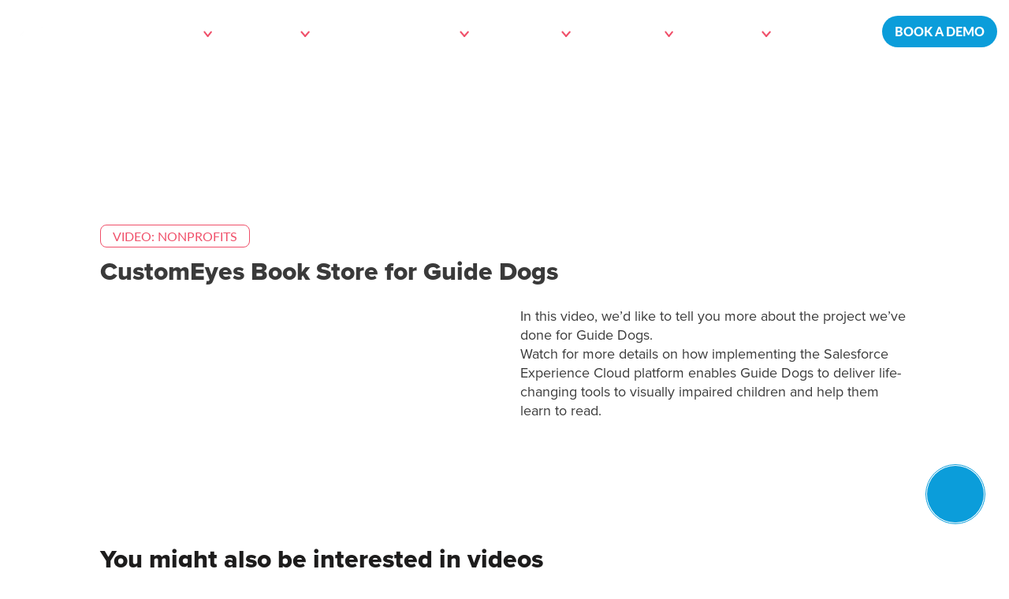

--- FILE ---
content_type: text/html; charset=UTF-8
request_url: https://advancedcommunities.com/videos/customeyes-book-store-for-guide-dogs/
body_size: 29810
content:
<!doctype html><html lang="en-US" prefix="og: https://ogp.me/ns#"><head><script data-no-optimize="1">var litespeed_docref=sessionStorage.getItem("litespeed_docref");litespeed_docref&&(Object.defineProperty(document,"referrer",{get:function(){return litespeed_docref}}),sessionStorage.removeItem("litespeed_docref"));</script> <script type="litespeed/javascript">(function(w,d,s,l,i){w[l]=w[l]||[];w[l].push({'gtm.start':new Date().getTime(),event:'gtm.js'});var f=d.getElementsByTagName(s)[0],j=d.createElement(s),dl=l!='dataLayer'?'&l='+l:'';j.async=!0;j.src='https://www.googletagmanager.com/gtm.js?id='+i+dl;f.parentNode.insertBefore(j,f)})(window,document,'script','dataLayer','GTM-P9KCWWH')</script> <script type="litespeed/javascript">function initApollo(){var n=Math.random().toString(36).substring(7),o=document.createElement("script");o.src="https://assets.apollo.io/micro/website-tracker/tracker.iife.js?nocache="+n,o.async=!0,o.defer=!0,o.onload=function(){window.trackingFunctions.onLoad({appId:"663132e4bd9868043db12cfc"})},document.head.appendChild(o)}
initApollo()</script> <meta charset="UTF-8"><meta name="viewport" content="width=device-width, initial-scale=1, maximum-scale=1, user-scalable=0"><meta name="google-site-verification" content="lFTpe4GUCrf5jfpMU76NMwgH-Fj9OMqafK7OllZIDwU" /><meta name="google-site-verification" content="suPjl1Bnz9WGtM3MbTfV0uCgM_eA9dZgsEKXCbJsb4k" /><link rel="profile" href="https://gmpg.org/xfn/11"><style>img:is([sizes="auto" i], [sizes^="auto," i]) { contain-intrinsic-size: 3000px 1500px }</style><link rel="preload" href="https://advancedcommunities.com/wp-content/plugins/rate-my-post/public/css/fonts/ratemypost.ttf" type="font/ttf" as="font" crossorigin="anonymous"><title>CustomEyes Book Store for Guide Dogs | Advanced Communities</title><meta name="description" content="In this video, we&#039;d like to tell you more about the project we&#039;ve done for Guide Dogs."/><meta name="robots" content="follow, index, max-snippet:160, max-video-preview:160, max-image-preview:large"/><link rel="canonical" href="https://advancedcommunities.com/videos/customeyes-book-store-for-guide-dogs/" /><meta property="og:locale" content="en_US" /><meta property="og:type" content="article" /><meta property="og:title" content="CustomEyes Book Store for Guide Dogs | Advanced Communities" /><meta property="og:description" content="In this video, we&#039;d like to tell you more about the project we&#039;ve done for Guide Dogs." /><meta property="og:url" content="https://advancedcommunities.com/videos/customeyes-book-store-for-guide-dogs/" /><meta property="og:site_name" content="Advanced Communities" /><meta property="og:image" content="https://advancedcommunities.com/wp-content/uploads/2023/11/adorable-cute-girl-reading-storytelling-concept.jpg" /><meta property="og:image:secure_url" content="https://advancedcommunities.com/wp-content/uploads/2023/11/adorable-cute-girl-reading-storytelling-concept.jpg" /><meta property="og:image:width" content="1440" /><meta property="og:image:height" content="1024" /><meta property="og:image:alt" content="Adorable Cute Girl Reading Storytelling Concept" /><meta property="og:image:type" content="image/jpeg" /><meta name="twitter:card" content="summary_large_image" /><meta name="twitter:title" content="CustomEyes Book Store for Guide Dogs | Advanced Communities" /><meta name="twitter:description" content="In this video, we&#039;d like to tell you more about the project we&#039;ve done for Guide Dogs." /><meta name="twitter:image" content="https://advancedcommunities.com/wp-content/uploads/2023/11/adorable-cute-girl-reading-storytelling-concept.jpg" /><link rel="alternate" type="application/rss+xml" title="Advanced Communities &raquo; Feed" href="https://advancedcommunities.com/feed/" /><link rel="alternate" type="application/rss+xml" title="Advanced Communities &raquo; Comments Feed" href="https://advancedcommunities.com/comments/feed/" /><style>.lazyload,
			.lazyloading {
				max-width: 100%;
			}</style><style id="mementor-tts-critical-css">@font-face{font-family:dashicons;src:url("https://advancedcommunities.com/wp-includes/fonts/dashicons.woff") format("woff");font-weight:normal;font-style:normal;font-display:block;} .mementor-tts-player-container{width:100%!important;max-width:var(--mementor-tts-max-width, 100%)!important;margin:1.5em 0!important;display:block!important;clear:both!important;position:relative!important;box-sizing:border-box!important;}.mementor-tts-player{width:100%!important;box-sizing:border-box!important;overflow:hidden!important;}.mementor-tts-custom-controls{display:flex!important;align-items:center!important;gap:8px!important;padding:15px!important;background-color:#f6f7fb!important;border:1px solid #dcdcde!important;border-radius:4px!important;flex-wrap:wrap!important;width:100%!important;box-sizing:border-box!important;}.mementor-tts-play-button{display:flex!important;align-items:center!important;justify-content:center!important;width:36px!important;height:36px!important;background-color:#ffffff!important;border:1px solid #dcdcde!important;border-radius:50%!important;cursor:pointer!important;padding:0!important;position:relative!important;}.mementor-tts-play-button .dashicons, .mementor-tts-play-button .mementor-dashicons{font-size:24px!important;width:24px!important;height:24px!important;line-height:1!important;color:#2271b1!important;}.mementor-tts-progress-container{flex-grow:1!important;height:8px!important;background-color:#e0e0e0!important;border-radius:4px!important;cursor:pointer!important;position:relative!important;}.mementor-tts-progress-bar{height:100%!important;background-color:#2271b1!important;border-radius:4px!important;width:0!important;transition:width 0.1s linear!important;}.mementor-tts-time-display, .mementor-tts-duration-display{font-family:monospace!important;font-size:14px!important;color:#50575e!important;min-width:45px!important;} .mementor-dashicons-controls-play:before{content:"\f522"!important;}.mementor-dashicons-controls-pause:before{content:"\f523"!important;}.mementor-dashicons-controls-volumeon:before{content:"\f521"!important;}.mementor-dashicons-controls-volumeoff:before{content:"\f520"!important;}.mementor-dashicons-download:before{content:"\f316"!important;}.mementor-dashicons-info:before{content:"\f348"!important;} @media (max-width:600px){.mementor-tts-custom-controls{gap:8px!important;padding:10px!important;}.mementor-tts-progress-container{order:1!important;width:100%!important;flex-basis:100%!important;}}</style><style id="litespeed-ccss">:root{--wp--preset--aspect-ratio--square:1;--wp--preset--aspect-ratio--4-3:4/3;--wp--preset--aspect-ratio--3-4:3/4;--wp--preset--aspect-ratio--3-2:3/2;--wp--preset--aspect-ratio--2-3:2/3;--wp--preset--aspect-ratio--16-9:16/9;--wp--preset--aspect-ratio--9-16:9/16;--wp--preset--color--black:#000;--wp--preset--color--cyan-bluish-gray:#abb8c3;--wp--preset--color--white:#fff;--wp--preset--color--pale-pink:#f78da7;--wp--preset--color--vivid-red:#cf2e2e;--wp--preset--color--luminous-vivid-orange:#ff6900;--wp--preset--color--luminous-vivid-amber:#fcb900;--wp--preset--color--light-green-cyan:#7bdcb5;--wp--preset--color--vivid-green-cyan:#00d084;--wp--preset--color--pale-cyan-blue:#8ed1fc;--wp--preset--color--vivid-cyan-blue:#0693e3;--wp--preset--color--vivid-purple:#9b51e0;--wp--preset--gradient--vivid-cyan-blue-to-vivid-purple:linear-gradient(135deg,rgba(6,147,227,1) 0%,#9b51e0 100%);--wp--preset--gradient--light-green-cyan-to-vivid-green-cyan:linear-gradient(135deg,#7adcb4 0%,#00d082 100%);--wp--preset--gradient--luminous-vivid-amber-to-luminous-vivid-orange:linear-gradient(135deg,rgba(252,185,0,1) 0%,rgba(255,105,0,1) 100%);--wp--preset--gradient--luminous-vivid-orange-to-vivid-red:linear-gradient(135deg,rgba(255,105,0,1) 0%,#cf2e2e 100%);--wp--preset--gradient--very-light-gray-to-cyan-bluish-gray:linear-gradient(135deg,#eee 0%,#a9b8c3 100%);--wp--preset--gradient--cool-to-warm-spectrum:linear-gradient(135deg,#4aeadc 0%,#9778d1 20%,#cf2aba 40%,#ee2c82 60%,#fb6962 80%,#fef84c 100%);--wp--preset--gradient--blush-light-purple:linear-gradient(135deg,#ffceec 0%,#9896f0 100%);--wp--preset--gradient--blush-bordeaux:linear-gradient(135deg,#fecda5 0%,#fe2d2d 50%,#6b003e 100%);--wp--preset--gradient--luminous-dusk:linear-gradient(135deg,#ffcb70 0%,#c751c0 50%,#4158d0 100%);--wp--preset--gradient--pale-ocean:linear-gradient(135deg,#fff5cb 0%,#b6e3d4 50%,#33a7b5 100%);--wp--preset--gradient--electric-grass:linear-gradient(135deg,#caf880 0%,#71ce7e 100%);--wp--preset--gradient--midnight:linear-gradient(135deg,#020381 0%,#2874fc 100%);--wp--preset--font-size--small:13px;--wp--preset--font-size--medium:20px;--wp--preset--font-size--large:36px;--wp--preset--font-size--x-large:42px;--wp--preset--spacing--20:.44rem;--wp--preset--spacing--30:.67rem;--wp--preset--spacing--40:1rem;--wp--preset--spacing--50:1.5rem;--wp--preset--spacing--60:2.25rem;--wp--preset--spacing--70:3.38rem;--wp--preset--spacing--80:5.06rem;--wp--preset--shadow--natural:6px 6px 9px rgba(0,0,0,.2);--wp--preset--shadow--deep:12px 12px 50px rgba(0,0,0,.4);--wp--preset--shadow--sharp:6px 6px 0px rgba(0,0,0,.2);--wp--preset--shadow--outlined:6px 6px 0px -3px rgba(255,255,255,1),6px 6px rgba(0,0,0,1);--wp--preset--shadow--crisp:6px 6px 0px rgba(0,0,0,1)}.wpcf7 .screen-reader-response{position:absolute;overflow:hidden;clip:rect(1px,1px,1px,1px);clip-path:inset(50%);height:1px;width:1px;margin:-1px;padding:0;border:0;word-wrap:normal!important}.wpcf7 form .wpcf7-response-output{margin:2em .5em 1em;padding:.2em 1em;border:2px solid #00a0d2}.wpcf7 form.init .wpcf7-response-output{display:none}.wpcf7-form-control-wrap{position:relative}.wpcf7-list-item{display:inline-block;margin:0 0 0 1em}.wpcf7-list-item-label:before,.wpcf7-list-item-label:after{content:" "}.wpcf7 input[type=email]{direction:ltr}.screen-reader-text{display:none}.webinars__item-category{margin-right:10px}.webinars-out__link{width:100%;height:100%;position:absolute;top:0;left:0}:root{--swiper-theme-color:#007aff}:root{--swiper-navigation-size:44px}:root{--f-spinner-width:36px;--f-spinner-height:36px;--f-spinner-color-1:rgba(0,0,0,.1);--f-spinner-color-2:rgba(17,24,28,.8);--f-spinner-stroke:2.75}:root{--f-button-width:40px;--f-button-height:40px;--f-button-border:0;--f-button-border-radius:0;--f-button-color:#374151;--f-button-bg:#f8f8f8;--f-button-hover-bg:#e0e0e0;--f-button-active-bg:#d0d0d0;--f-button-shadow:none;--f-button-transform:none;--f-button-svg-width:20px;--f-button-svg-height:20px;--f-button-svg-stroke-width:1.5;--f-button-svg-fill:none;--f-button-svg-filter:none;--f-button-svg-disabled-opacity:.65}.demo-form__select:after{position:absolute;top:8px;right:0;width:9px;height:5px;background:url(/wp-content/themes/AC/assets/img/select-arrow.svg) center no-repeat;background-size:contain;content:""}@media (max-width:576px){.hero-page__title{font-size:40px;line-height:48px}}*,*:before,*:after{-webkit-box-sizing:border-box;box-sizing:border-box}h1,h2,p{margin:0;padding:0;font-family:"ProximaNova",Arial,Helvetica,sans-serif}input{font-family:inherit;resize:none}input:-webkit-autofill{-webkit-box-shadow:0 0 0 30px #fff inset!important}ul{list-style:none;margin:0;padding:0}.elementor-element .elementor-widget-container ul{list-style:disc;padding-left:35px}a{text-decoration:none;display:inline-block}html{overflow-x:hidden;width:100%;scroll-behavior:smooth}button{border:none}body{font-family:"Lato",Arial,Helvetica,sans-serif;font-size:16px;width:100%;overflow-x:hidden;margin:0;color:#3a3a3a;display:-webkit-box;display:-ms-flexbox;display:flex;-webkit-box-orient:vertical;-webkit-box-direction:normal;-ms-flex-direction:column;flex-direction:column;min-height:100vh}body::-webkit-scrollbar{width:12px;background-color:#f9f9fd}body::-webkit-scrollbar-thumb{background:-webkit-gradient(linear,left top,left bottom,from(#f05069),to(#be3f9b));background:linear-gradient(180deg,#f05069 0%,#be3f9b 100%);-webkit-border-radius:2px;border-radius:2px}body::-webkit-scrollbar-track{-webkit-box-shadow:inset 0 0 6px rgba(0,0,0,.2);box-shadow:inset 0 0 6px rgba(0,0,0,.2);background-color:#f9f9fd}main{flex:1 1 auto}.container{padding-right:15px;padding-left:15px;width:100%;max-width:1377px;margin:0 auto}@media screen and (max-width:1520px){.container{padding:0 100px}}@media screen and (max-width:1200px){.container{padding:0 40px}}@media screen and (max-width:768px){.container{padding:0 30px}}@media screen and (max-width:576px){.container{padding:0 15px}}.container--s{max-width:1226px}.title{text-align:center;color:#f0506a;font-family:"ProximaNova",Arial,Helvetica,sans-serif;font-size:32px;line-height:40px;font-weight:800}.aioseo-breadcrumbs{position:absolute;top:30px;left:0;text-align:left}.aioseo-breadcrumb{color:#f9a0ae}.aioseo-breadcrumb>a{color:#fff}.aioseo-breadcrumb-separator{color:#fff;margin:0 9px}.arrow-down{position:absolute;bottom:35px;right:50%;-webkit-transform:translate(50%);transform:translate(50%);border:1px solid #fff;padding:14px 3px;-webkit-border-radius:14px;border-radius:14px;margin-top:16px;width:29px;height:52px;display:none}.hero-page .arrow-down{bottom:20px}.arrow-down svg{fill:#fff}@media screen and (max-width:576px){.arrow-down{display:inline-block}}.wpcf7-list-item{margin:0}.header{position:absolute;top:0;left:0;right:0;z-index:1000;padding:0 61px}@media screen and (max-width:1400px){.header{padding:0 15px}}.header__container{border-bottom:1px solid #fff;padding:20px 0;display:-webkit-box;display:-webkit-flex;display:flex;-webkit-box-pack:justify;-webkit-justify-content:space-between;justify-content:space-between;-webkit-box-align:center;-webkit-align-items:center;align-items:center;max-width:1800px;width:100%;margin:0 auto}.header__left{margin-right:40px}.header__logo-img{width:auto;max-width:100%;height:auto;max-height:46px}.header__logo-img--mobile{display:none}@media screen and (max-width:992px){.header__container{padding:18px 0;border-bottom:none}}@media screen and (max-width:992px){.header__logo--switchable .header__logo-img--desktop{display:none}.header__logo--switchable .header__logo-img--mobile{display:initial}}.header__right{display:-webkit-box;display:-webkit-flex;display:flex;-webkit-box-align:center;-webkit-align-items:center;align-items:center}.header__list{display:-webkit-box;display:-webkit-flex;display:flex;-webkit-box-align:center;-webkit-align-items:center;align-items:center}.header li{padding:10px 0;margin-right:42px;position:relative}@media screen and (max-width:1268px){.header li{margin-right:18px}}@media screen and (max-width:992px){.header li{text-transform:uppercase;width:100%;margin-right:0}}.menu-item-has-children>a:after{-webkit-transform:rotate(180deg);transform:rotate(180deg)}.header li:last-child{margin-right:0}.header li a{color:#fff;display:-webkit-box;display:-webkit-flex;display:flex}@media screen and (max-width:992px){.header li a{font-size:24px;-webkit-box-pack:justify;-webkit-justify-content:space-between;justify-content:space-between}}.menu-item-has-children>a:after{content:url(/wp-content/themes/AC/assets/img/icons/arrow-simple-down.svg);margin-left:6px;-webkit-transform:rotate(0deg);transform:rotate(0deg);position:relative}.header li .sub-menu{position:absolute;left:50px;top:40px;margin-left:-105px;background-color:#fff;z-index:5;visibility:hidden;opacity:0;-webkit-transform:scale(.8);transform:scale(.8);padding:22px 37px 29px 30px;-webkit-box-shadow:0px 30px 100px rgba(33,35,34,.2);box-shadow:0px 30px 100px rgba(33,35,34,.2);-webkit-border-radius:8px;border-radius:8px}@media screen and (max-width:992px){.header li .sub-menu{position:static;visibility:visible;opacity:1;margin:0;-webkit-transform:none;transform:none;background:0 0;max-height:0;overflow:hidden;padding:0}}.header li .sub-menu li{padding:5px 0;margin:0;margin-top:8px;display:-webkit-box;display:-webkit-flex;display:flex}@media screen and (max-width:992px){.header li .sub-menu li{margin-left:27px}}.header li .sub-menu li:first-child{margin-top:0}@media screen and (max-width:992px){.header li .sub-menu li:first-child{margin-top:20px}}@media screen and (max-width:992px){.header li .sub-menu li:last-child{margin-bottom:20px}}.header li .sub-menu li a{white-space:nowrap;color:#3a3a3a}@media screen and (max-width:992px){.header li .sub-menu li a{color:#9d9fa2;text-transform:none;font-size:20px;white-space:break-spaces}}@media screen and (max-width:992px){.header__nav--mobile{position:absolute;top:-1220%;width:100%;min-height:100%;right:0;opacity:0;visibility:hidden;padding:41px 36px 150px;background-color:#0e0f0f}.header__nav--mobile ul{-webkit-box-orient:vertical;-webkit-box-direction:normal;-webkit-flex-direction:column;flex-direction:column}}.header__mobile{display:none}@media screen and (max-width:992px){.header__mobile{display:block}}.header__mobile .header__hamburger .header__line{width:28px;height:2px;border:8px;background-color:#f0506a;display:block;margin:7px auto;-webkit-border-radius:5px;border-radius:5px}.header__mobile .header__hamburger .header__line:nth-child(2){width:18px}.footer__social{display:-webkit-box;display:-webkit-flex;display:flex;margin-top:15px;justify-content:flex-start}@media screen and (max-width:768px){.footer__social{-webkit-box-pack:center;-webkit-justify-content:center;justify-content:center}}.footer__social--mobile{display:none;margin-top:20px}@media screen and (max-width:768px){.footer__social--mobile{display:-webkit-box;display:-webkit-flex;display:flex}}.footer__social-item{margin-right:30px}.footer__social-item:last-child{margin-right:0}@media screen and (max-width:768px){.footer__social-item img{width:44px}}.footer__btn{margin-top:25px;padding:12px 70px 14px;font-family:"ProximaNova";font-size:18px;letter-spacing:.9px;color:#fff;border:1px solid #e0e0e0;-webkit-border-radius:8px;border-radius:8px;text-transform:uppercase;white-space:nowrap}@media screen and (max-width:768px){.footer__btn{padding:12px 30px;white-space:normal}}@media screen and (max-width:520px){.footer__btn{width:260px}}.footer__btn-top{border:solid 1px #f9a0ae}.footer__btn-phone{border:solid 1px #0b9dda}.footer__btn-top,.footer__btn-phone{position:fixed;z-index:9999;bottom:55px;right:30px;width:76px;height:76px;-webkit-border-radius:76px;border-radius:76px;padding:1px;opacity:0;visibility:hidden}.footer__btn-phone{right:30px;opacity:1;visibility:visible;overflow:hidden}.footer__btn-phone--text{opacity:0;visibility:hidden;text-transform:uppercase;color:#fff;white-space:nowrap;width:0}.footer__btn-phone .footer__btn-top--wrap{display:flex;align-items:center;flex-direction:row;grid-gap:0px;overflow:hidden}@media screen and (max-width:576px){.footer__btn-phone{display:none}}.footer__btn-phone .footer__btn-top--wrap{background:#0b9dda}.footer__btn-top--wrap{background:-webkit-gradient(linear,left top,right top,from(#f05069),to(#be3f9b));background:linear-gradient(90deg,#f05069 0%,#be3f9b 100%);-webkit-border-radius:76px;border-radius:76px;display:-webkit-box;display:-webkit-flex;display:flex;-webkit-box-orient:vertical;-webkit-box-direction:normal;-webkit-flex-direction:column;flex-direction:column;-webkit-box-align:center;-webkit-align-items:center;align-items:center;-webkit-box-pack:center;-webkit-justify-content:center;justify-content:center;width:100%;height:100%}.footer__btn-top span{color:#fff;text-transform:uppercase;margin-top:5px;font:bold 12px/16px "ProximaNova"}.hero-page{padding:90px 61px 0;background-size:cover;background-position:center;position:relative}@media screen and (max-width:1400px){.hero-page{padding:90px 15px 0}}@media screen and (max-width:576px){.hero-page{min-height:100vh}}.hero-page:after{content:"";position:absolute;width:100%;height:100%;top:0;right:0;opacity:.84;background:transparent -webkit-gradient(linear,left bottom,left top,from(#f05069),to(#6d2459));background:transparent linear-gradient(360deg,#f05069 0%,#6d2459 100%)}.hero-page__container{padding-bottom:80px;padding-top:80px;position:relative;z-index:1;max-width:1800px;width:100%}@media screen and (max-width:576px){.hero-page__container{height:100%;display:-webkit-box;display:-webkit-flex;display:flex;-webkit-box-align:center;-webkit-align-items:center;align-items:center;-webkit-box-pack:center;-webkit-justify-content:center;justify-content:center;flex-direction:column;min-height:80vh}}.hero-page__title{text-transform:uppercase;color:#fff;font-size:52px;line-height:75px}@media screen and (max-width:768px){.hero-page__title{font-size:36px;line-height:48px;margin-bottom:15px}}.jobs-offers{padding:40px 0;background-color:#f6f6f6}.jobs-offers__wrap{display:grid;gap:70px;grid-template-columns:885px 1fr;margin-top:30px}@media screen and (max-width:1570px){.jobs-offers__wrap{gap:40px;grid-template-columns:800px 1fr}}@media screen and (max-width:1350px){.jobs-offers__wrap{grid-template-columns:2.7fr 1fr}}@media screen and (max-width:1200px){.jobs-offers__wrap{grid-template-columns:3.2fr 1fr;gap:30px}}@media screen and (max-width:992px){.jobs-offers__wrap{grid-template-columns:1fr}}@media screen and (max-width:992px){.jobs-offers__inner{-webkit-box-ordinal-group:0;-webkit-order:-1;order:-1;display:none}}.jobs-offers__filter:first-child{margin-top:0}.jobs-offers__filter-wrap{margin-top:10px;display:flex;flex-wrap:wrap;gap:5px}.jobs-offers__filter-item{padding:14px 19px 17px;color:#9d9fa2;border:1px solid #e1e1e1;-webkit-border-radius:8px;border-radius:8px}.jobs-offers__filter-item--active{color:#f0506a;border:1px solid #f0506a;font-weight:700}.jobs-offers__open{display:none;-webkit-box-ordinal-group:-1;-webkit-order:-2;order:-2;text-align:center;font-size:24px;font-weight:800;font-family:"ProximaNova";margin:0 auto}.jobs-offers__open:after{content:url("/wp-content/themes/AC/assets/img/icons/arrow-simple-down.svg");margin-left:13px;-webkit-transform:scale(1.4);transform:scale(1.4);top:-4px;right:-26px;position:absolute}@media screen and (max-width:992px){.jobs-offers__open{display:flex;position:relative;width:fit-content;align-items:center}}.case-studies__title{text-align:left}.video__wrap{position:relative;-webkit-border-radius:8px;border-radius:8px;overflow:hidden;max-width:918px;width:100%;height:524px;margin:70px auto 0}.video__wrap:after{content:"";position:absolute;width:100%;height:100%;top:0;left:0;background:radial-gradient(ellipse farthest-corner at 0% 100%,#f0506a,#be3f9b);opacity:.7}@media screen and (max-width:992px){.video__wrap{height:324px}}@media screen and (max-width:576px){.video__wrap{margin-top:30px;height:228px}}.video__img{width:100%;height:100%;-o-object-fit:cover;object-fit:cover}.video__button{z-index:3;width:100px;height:100px;-webkit-border-radius:50%;border-radius:50%;border:solid 3px #f0506a;display:-webkit-box;display:-webkit-flex;display:flex;-webkit-box-align:center;-webkit-align-items:center;align-items:center;-webkit-box-pack:center;-webkit-justify-content:center;justify-content:center;background-color:rgba(255,255,255,.53);position:absolute;top:50%;right:50%;-webkit-transform:translate(50%,-50%);transform:translate(50%,-50%)}@media screen and (max-width:576px){.video__button{width:89px;height:89px}}.video__button img{-o-object-fit:contain;object-fit:contain;width:60px;height:50px;margin-left:15px}@media screen and (max-width:992px){.video__button img{width:43px;height:34px;margin-left:9px}}.video-library{background-color:#fff}@media screen and (max-width:576px){.hero-page--video .hero-page__container{-webkit-box-orient:vertical;-webkit-box-direction:normal;-ms-flex-direction:column;flex-direction:column}}.webinars__item{color:#9d9fa2;display:-ms-grid;display:grid;-ms-grid-columns:365px 1fr;grid-template-columns:365px 1fr;grid-gap:30px;margin-top:30px;box-shadow:0px 3px 20px #9898982b;padding:15px;border-radius:8px}@media screen and (max-width:1265px){.webinars__item{-ms-grid-columns:265px 1fr;grid-template-columns:265px 1fr}}@media screen and (max-width:768px){.webinars__item{-ms-grid-columns:1fr;grid-template-columns:1fr;grid-gap:15px}.webinars__item .video__wrap{height:229px}}.webinars__item:first-child{margin-top:0}.webinars__item-content{position:relative;min-height:200px}.webinars__item .video__wrap{margin-top:0;height:206px}.webinars__item-category{color:#f0506a;text-transform:uppercase;border:1px solid #f0506a;border-radius:8px;padding:4px 15px;white-space:nowrap;margin-right:0}@media (max-width:1200px){.webinars__item-category{white-space:normal}}.webinars__item-top{display:-webkit-box;display:-ms-flexbox;display:flex;-ms-flex-line-pack:center;align-content:center;-webkit-box-pack:justify;-ms-flex-pack:justify;justify-content:space-between;-webkit-box-align:center;-ms-flex-align:center;align-items:center}.webinars__item-title{font:800 24px/26px "ProximaNova";padding:10px 0;color:#3a3a3a}.webinars__item-date{text-align:right}.webinars__item-date{font-size:14px;font-family:"ProximaNova",Arial,Helvetica,sans-serif}.webinars__item-text{line-height:22px;margin-bottom:25px}.jobs-offers__inner.video-library__sub{padding:0 50px}.webinars__item .video__button{width:99px;height:99px;z-index:3}.webinars__item .video__button img{width:61px;margin-left:15px;height:53px}.upcoming{padding:40px 0;background:#f6f6f6}.upcoming .title{color:#f0506a}.upcoming__wrap{margin-top:25px}.upcoming__row{display:-ms-grid;display:grid;-ms-grid-columns:2fr 1fr 1.5fr;grid-template-columns:2fr 1fr 1.5fr;grid-gap:60px;padding-bottom:16px;-webkit-box-align:center;-ms-flex-align:center;align-items:center;border-bottom:solid 2px #f9a0ae;color:#000;padding-top:15px}.upcoming__row-head{font:800 20px/24px "ProximaNova";border-bottom:solid 4px #f9a0ae}@media screen and (max-width:576px){.upcoming__row{display:flex;justify-content:space-between;gap:20px}.upcoming__row.upcoming__row-head{font-size:15px}}@media screen and (max-width:375px){.upcoming__row.upcoming__row-head .upcoming__col:nth-child(1){min-width:110px}}.main-posts-blog__title{font:800 48px/56px "ProximaNova",sans-serif;color:#f0506a;text-align:center;margin-bottom:35px;padding:0 15px;grid-area:block-1}@media screen and (max-width:1120px){.main-posts-blog__title{max-width:70%;grid-area:auto;margin:20px auto 30px}}@media (max-width:992px){.video__button{top:55%;width:89px;height:89px}}.jobs-offers.video-library{padding:40px 0}.jobs-offers.video-library .jobs-offers__wrap{margin-top:0}@media screen and (max-width:576px){.webinars-page-main.jobs-offers.video-library .case-studies__title{margin-top:0}}@media (max-width:992px){.hero-page--video .hero-page__title{margin-bottom:50px}}.jobs-offers.video-library .case-studies__title{margin-bottom:25px}.category-webinar-mob{width:100%;min-height:92px;background-color:#f6f6f6;align-items:center;flex-direction:column;display:none;padding-left:15px;padding-right:15px}.category-webinar-mob .jobs-offers__open{margin:25px auto}.category-webinar-mob .jobs-offers__filter-wrap{margin-bottom:25px;margin-top:0}@media (max-width:992px){.category-webinar-mob{display:flex}.jobs-offers.video-library.webinars-page-main{padding-top:24px}.jobs-offers.video-library.webinars-page-main .case-studies__title{margin-bottom:20px}}@media (max-width:992px){.jobs-offers__wrap .video-library__sub{display:none}}@media (max-width:767px){.webinars__item-content{min-height:fit-content}}.form-input{font-weight:400;font-size:14px;line-height:18px}.form-input input{width:100%;min-height:36px;outline:none;border-radius:0;border:none;background:0 0;color:inherit;font-weight:inherit;font-family:inherit;font-size:inherit;padding-bottom:15px;border-bottom:2px solid #e1e1e1}.form-button{outline:none;text-transform:uppercase;border:none;background:linear-gradient(106deg,#eb596b 4.4%,#ac3a91 96.49%);border-radius:8px;overflow:hidden;padding:17px 40px;text-align:center;color:#fff;min-width:224px;padding:17px 40px;font:700 16px/22px "ProximaNova";letter-spacing:.9px}.form-checkbox{display:flex;justify-content:flex-start;align-items:center;gap:10px;position:relative}.form-checkbox>span{order:3;position:revert}.form-checkbox>span>span:first-child{display:none}.form-checkbox__block{background:0 0;border:2px solid #de5c6d;border-radius:4px;min-width:20px;max-width:20px;height:20px;position:relative;overflow:hidden}.form-checkbox__block:before{position:absolute;top:50%;left:50%;width:90%;height:90%;border-radius:4px;opacity:0;content:"";background:#fe9655;transform:translate(-50%,-50%)}.form-checkbox__text{font-size:14px;line-height:20px;color:#616566}.form-checkbox__text a{font-size:inherit;font-family:inherit;color:inherit;text-decoration:underline;text-underline-position:under}.video-form--black .wpcf7-response-output{color:#e0e0e0!important}.header-form-button{padding:0!important}.header-form-button a{background-color:#0b9dda;padding:8px 16px;border-radius:124px;font-weight:900;font-size:16px;line-height:24px;color:#fff!important;white-space:nowrap;text-transform:uppercase}@media screen and (max-width:992px){.header-form-button{margin-top:15px}.header-form-button a{padding:16px 20px;font-size:20px}}#header-popup-form{padding:0;border-radius:12px}.demo-form{padding:40px;max-width:700px}.demo-form__title{font-family:"Proxima Nova",sans-serif;font-weight:800;font-size:32px;line-height:40px;color:#ee465f}.demo-form__description{margin-top:10px;font-family:"Proxima Nova",sans-serif;font-weight:400;font-size:16px;line-height:24px;color:#1e1414}.demo-form__inputs{margin-top:40px;display:flex;flex-direction:column;row-gap:30px}.demo-form__bot{margin-top:40px}.demo-form__button,.demo-form__checkbox{margin-top:20px}.demo-form__row{display:grid;grid-template-columns:repeat(2,minmax(0,1fr));grid-gap:20px}.demo-form__select{position:relative}.demo-form__select:after{position:absolute;top:8px;right:0;width:9px;height:5px;background:url("/wp-content/themes/AC/assets/img/select-arrow.svg") center no-repeat;background-size:contain;content:""}.demo-form__select select{appearance:none;border:none;border-bottom:2px solid #e1e1e1;background:0 0;width:100%;min-height:36px;border-radius:0;font-size:13px;line-height:18px;color:rgba(0,0,0,.35)}@media screen and (max-width:992px){.header-form-button{align-self:flex-start;width:max-content!important}}@media screen and (max-width:767px){.demo-form{padding:40px 20px}.demo-form__inputs{row-gap:20px}.demo-form__row{grid-template-columns:minmax(0,1fr)}.demo-form__bot{margin-top:30px}.demo-form__button{width:100%}}.header__list>li{white-space:nowrap}@media screen and (max-width:1199px){.header__list>li{font-size:14px;margin-right:10px}}@media screen and (max-width:992px){.header__list>li{font-size:16px;margin-right:0}}.cookie-accept{position:fixed;width:100%;padding:10px 15px 20px;border:1px solid #f4f4f4;background:rgba(255,255,255,.9);box-shadow:0 -1px 10px 0 #acabab4d;box-sizing:border-box;bottom:0;left:0;z-index:9999999}.cookie-accept--hide{display:none}.cookie-accept__container{display:flex;justify-content:space-between;align-items:center;max-width:1347px;margin:0 auto;gap:60px}.cookie-accept__notice{font-family:"ProximaNova",Arial,Helvetica,sans-serif;font-size:16px;font-weight:400;line-height:24px;color:#212121}.cookie-accept__btn{padding:12px 64px;border:2px solid #1e1414;background-color:#1e1414;border-radius:8px;font-family:"Lato",Arial,Helvetica,sans-serif;font-weight:700;font-size:16px;line-height:24px;letter-spacing:.04em;text-transform:uppercase;color:#fff}@media screen and (max-width:768px){.cookie-accept__container{flex-direction:column;gap:20px}.cookie-accept__btn-wrap{min-width:100%}.cookie-accept__btn{width:100%}}@media screen and (max-width:576px){.cookie-accept__btn{padding:8px}}.footer__appexchange-button--mobile{padding:12px 30px;display:none}@media screen and (max-width:768px){.footer__appexchange-button--mobile{display:inline-block}}.sub__shortcode-wrap{position:sticky;top:0;padding:0 50px 50px}.jobs-offers__filter-title{margin-bottom:10px;font:800 24px/32px "ProximaNova"}.elementor-screen-only,.screen-reader-text{position:absolute;top:-10000em;width:1px;height:1px;margin:-1px;padding:0;overflow:hidden;clip:rect(0,0,0,0);border:0}.elementor *,.elementor :after,.elementor :before{box-sizing:border-box}.elementor img{height:auto;max-width:100%;border:none;border-radius:0;box-shadow:none}.elementor-element{--flex-direction:initial;--flex-wrap:initial;--justify-content:initial;--align-items:initial;--align-content:initial;--gap:initial;--flex-basis:initial;--flex-grow:initial;--flex-shrink:initial;--order:initial;--align-self:initial;flex-basis:var(--flex-basis);flex-grow:var(--flex-grow);flex-shrink:var(--flex-shrink);order:var(--order);align-self:var(--align-self)}:root{--page-title-display:block}.elementor-widget{position:relative}.elementor-widget:not(:last-child){margin-bottom:20px}.elementor-widget:not(:last-child).elementor-widget__width-initial{margin-bottom:0}.elementor-column{position:relative;min-height:1px;display:flex}@media (min-width:768px){.elementor-column.elementor-col-100{width:100%}}@media (max-width:767px){.elementor-column{width:100%}}.e-con{--border-radius:0;--border-top-width:0px;--border-right-width:0px;--border-bottom-width:0px;--border-left-width:0px;--border-style:initial;--border-color:initial;--container-widget-width:100%;--container-widget-height:initial;--container-widget-flex-grow:0;--container-widget-align-self:initial;--content-width:min(100%,var(--container-max-width,1140px));--width:100%;--min-height:initial;--height:auto;--text-align:initial;--margin-top:0px;--margin-right:0px;--margin-bottom:0px;--margin-left:0px;--padding-top:var(--container-default-padding-top,10px);--padding-right:var(--container-default-padding-right,10px);--padding-bottom:var(--container-default-padding-bottom,10px);--padding-left:var(--container-default-padding-left,10px);--position:relative;--z-index:revert;--overflow:visible;--gap:var(--widgets-spacing,20px);--overlay-mix-blend-mode:initial;--overlay-opacity:1;--e-con-grid-template-columns:repeat(3,1fr);--e-con-grid-template-rows:repeat(2,1fr);position:var(--position);width:var(--width);min-width:0;min-height:var(--min-height);height:var(--height);border-radius:var(--border-radius);z-index:var(--z-index);overflow:var(--overflow);--flex-wrap-mobile:wrap;margin-block-start:var(--margin-block-start);margin-inline-end:var(--margin-inline-end);margin-block-end:var(--margin-block-end);margin-inline-start:var(--margin-inline-start);padding-inline-start:var(--padding-inline-start);padding-inline-end:var(--padding-inline-end);--margin-block-start:var(--margin-top);--margin-block-end:var(--margin-bottom);--margin-inline-start:var(--margin-left);--margin-inline-end:var(--margin-right);--padding-inline-start:var(--padding-left);--padding-inline-end:var(--padding-right);--padding-block-start:var(--padding-top);--padding-block-end:var(--padding-bottom);--border-block-start-width:var(--border-top-width);--border-block-end-width:var(--border-bottom-width);--border-inline-start-width:var(--border-left-width);--border-inline-end-width:var(--border-right-width)}.e-con.e-flex{--flex-direction:column;--flex-basis:auto;--flex-grow:0;--flex-shrink:1;flex:var(--flex-grow) var(--flex-shrink) var(--flex-basis)}.e-con-full{text-align:var(--text-align);padding-block-start:var(--padding-block-start);padding-block-end:var(--padding-block-end)}.e-con-full.e-flex{flex-direction:var(--flex-direction)}.e-con{display:var(--display)}.e-con .elementor-widget.elementor-widget{margin-block-end:0}.e-con:before{content:var(--background-overlay);display:block;position:absolute;mix-blend-mode:var(--overlay-mix-blend-mode);opacity:var(--overlay-opacity);border-radius:var(--border-radius);border-style:var(--border-style);border-color:var(--border-color);border-block-start-width:var(--border-block-start-width);border-inline-end-width:var(--border-inline-end-width);border-block-end-width:var(--border-block-end-width);border-inline-start-width:var(--border-inline-start-width);top:calc(0px - var(--border-top-width));left:calc(0px - var(--border-left-width));width:max(100% + var(--border-left-width) + var(--border-right-width),100%);height:max(100% + var(--border-top-width) + var(--border-bottom-width),100%)}.e-con .elementor-widget{min-width:0}.e-con>.elementor-widget>.elementor-widget-container{height:100%}.elementor.elementor .e-con>.elementor-widget{max-width:100%}@media (max-width:767px){.e-con.e-flex{--width:100%;--flex-wrap:var(--flex-wrap-mobile)}}.elementor-form-fields-wrapper{display:flex;flex-wrap:wrap}.elementor-field-group{flex-wrap:wrap;align-items:center}.elementor-field-group.elementor-field-type-submit{align-items:flex-end}.elementor-field-group .elementor-field-textual{width:100%;max-width:100%;border:1px solid #69727d;background-color:transparent;color:#1f2124;vertical-align:middle;flex-grow:1}.elementor-field-group .elementor-field-textual::-moz-placeholder{color:inherit;font-family:inherit;opacity:.6}.elementor-field-textual{line-height:1.4;font-size:15px;min-height:40px;padding:5px 14px;border-radius:3px}.elementor-button-align-stretch .elementor-field-type-submit:not(.e-form__buttons__wrapper) .elementor-button{flex-basis:100%}.elementor-form .elementor-button{padding-block-start:0;padding-block-end:0;border:none}.elementor-form .elementor-button-content-wrapper,.elementor-form .elementor-button>span{display:flex;justify-content:center;flex-direction:row;gap:5px}.elementor-form .elementor-button.elementor-size-sm{min-height:40px}.elementor-heading-title{padding:0;margin:0;line-height:1}.elementor-button{display:inline-block;line-height:1;background-color:#69727d;font-size:15px;padding:12px 24px;border-radius:3px;color:#fff;fill:#fff;text-align:center}.elementor-button:visited{color:#fff}.elementor-button-content-wrapper{display:flex;justify-content:center;flex-direction:row;gap:5px}.elementor-button-text{display:inline-block}.elementor-button span{text-decoration:inherit}.elementor-kit-12787{--e-global-color-primary:#6ec1e4;--e-global-color-secondary:#54595f;--e-global-color-text:#7a7a7a;--e-global-color-accent:#61ce70;--e-global-typography-primary-font-family:"Roboto";--e-global-typography-primary-font-weight:600;--e-global-typography-secondary-font-family:"Roboto Slab";--e-global-typography-secondary-font-weight:400;--e-global-typography-text-font-family:"Roboto";--e-global-typography-text-font-weight:400;--e-global-typography-accent-font-family:"Roboto";--e-global-typography-accent-font-weight:500}.e-con{--container-max-width:1140px;--container-default-padding-top:0px;--container-default-padding-right:0px;--container-default-padding-bottom:0px;--container-default-padding-left:0px}.elementor-widget:not(:last-child){margin-block-end:20px}.elementor-element{--widgets-spacing:20px 20px}@media (max-width:1024px){.e-con{--container-max-width:1024px}}@media (max-width:767px){.e-con{--container-max-width:767px}}[data-elementor-type=popup]:not(.elementor-edit-area){display:none}.elementor-widget-heading .elementor-heading-title{color:var(--e-global-color-primary);font-family:var(--e-global-typography-primary-font-family),Sans-serif;font-weight:var(--e-global-typography-primary-font-weight)}.elementor-widget-text-editor{color:var(--e-global-color-text);font-family:var(--e-global-typography-text-font-family),Sans-serif;font-weight:var(--e-global-typography-text-font-weight)}.elementor-widget-form .elementor-field-group>label{color:var(--e-global-color-text)}.elementor-widget-form .elementor-field-group>label{font-family:var(--e-global-typography-text-font-family),Sans-serif;font-weight:var(--e-global-typography-text-font-weight)}.elementor-widget-form .elementor-field-group .elementor-field{color:var(--e-global-color-text)}.elementor-widget-form .elementor-field-group .elementor-field{font-family:var(--e-global-typography-text-font-family),Sans-serif;font-weight:var(--e-global-typography-text-font-weight)}.elementor-widget-form .elementor-button{font-family:var(--e-global-typography-accent-font-family),Sans-serif;font-weight:var(--e-global-typography-accent-font-weight)}.elementor-widget-form .elementor-button[type=submit]{background-color:var(--e-global-color-accent)}.elementor-widget-form{--e-form-steps-indicator-inactive-primary-color:var(--e-global-color-text);--e-form-steps-indicator-active-primary-color:var(--e-global-color-accent);--e-form-steps-indicator-completed-primary-color:var(--e-global-color-accent);--e-form-steps-indicator-progress-color:var(--e-global-color-accent);--e-form-steps-indicator-progress-background-color:var(--e-global-color-text);--e-form-steps-indicator-progress-meter-color:var(--e-global-color-text)}.elementor-16972 .elementor-element.elementor-element-3fd2dd51{--display:flex;--min-height:0px;--flex-direction:column;--container-widget-width:calc((1 - var(--container-widget-flex-grow))*100%);--container-widget-height:initial;--container-widget-flex-grow:0;--container-widget-align-self:initial;--flex-wrap-mobile:wrap;--align-items:center;--gap:20px 20px;--overlay-opacity:.5;--border-radius:0px;box-shadow:0px 0px 10px 0px rgba(0,0,0,.5);--padding-top:35px;--padding-bottom:35px;--padding-left:35px;--padding-right:35px}.elementor-16972 .elementor-element.elementor-element-3fd2dd51:not(.elementor-motion-effects-element-type-background){background-color:#fff}.elementor-16972 .elementor-element.elementor-element-3fd2dd51:before{--background-overlay:'';background-color:#fff}.elementor-16972 .elementor-element.elementor-element-3fd2dd51:before{filter:brightness(100%) contrast(100%) saturate(100%) blur(0px) hue-rotate(0deg)}.elementor-16972 .elementor-element.elementor-element-10d89127{text-align:center;width:var(--container-widget-width,91.373%);max-width:91.373%;--container-widget-width:91.373%;--container-widget-flex-grow:0}.elementor-16972 .elementor-element.elementor-element-10d89127 .elementor-heading-title{color:#f0506a;font-family:"Roboto",Sans-serif;font-size:28px;font-weight:800;text-transform:uppercase;font-style:normal;line-height:40px;-webkit-text-stroke-width:0px;stroke-width:0px;-webkit-text-stroke-color:#000;stroke:#000;text-shadow:0px 0px 0px rgba(0,0,0,.3)}.elementor-16972 .elementor-element.elementor-element-10d89127>.elementor-widget-container{margin:0;padding:5px}.elementor-16972 .elementor-element.elementor-element-10d89127.elementor-element{--align-self:center;--flex-grow:0;--flex-shrink:0}.elementor-16972 .elementor-element.elementor-element-259b9f3b{--display:flex}.elementor-16972 .elementor-element.elementor-element-34c365e9{text-align:left;color:#3a3a3a;font-family:"Lato",Sans-serif;font-size:16px;font-weight:400;line-height:24px}.elementor-16972 .elementor-element.elementor-element-7967117f{--display:flex;--flex-direction:row;--container-widget-width:initial;--container-widget-height:100%;--container-widget-flex-grow:1;--container-widget-align-self:stretch;--flex-wrap-mobile:wrap}.elementor-16972 .elementor-element.elementor-element-6c475a5b{--display:flex;--gap:0px 0px}.elementor-16972 .elementor-element.elementor-element-6c475a5b.e-con{--flex-grow:0;--flex-shrink:0}.elementor-16972 .elementor-element.elementor-element-2d181d78{color:#333;font-family:"Lato",Sans-serif;font-weight:400;line-height:20px;letter-spacing:0px;word-spacing:0px}.elementor-16972 .elementor-element.elementor-element-4573653b .elementor-field-group{padding-right:calc(20px/2);padding-left:calc(20px/2);margin-bottom:20px}.elementor-16972 .elementor-element.elementor-element-4573653b .elementor-form-fields-wrapper{margin-left:calc(-20px/2);margin-right:calc(-20px/2);margin-bottom:-20px}.elementor-16972 .elementor-element.elementor-element-4573653b .elementor-field-group>label{color:#7a7a7a}.elementor-16972 .elementor-element.elementor-element-4573653b .elementor-field-group>label{font-family:"Lato",Sans-serif;font-weight:400}.elementor-16972 .elementor-element.elementor-element-4573653b .elementor-field-group .elementor-field{font-family:"Lato",Sans-serif;font-weight:400}.elementor-16972 .elementor-element.elementor-element-4573653b .elementor-field-group:not(.elementor-field-type-upload) .elementor-field:not(.elementor-select-wrapper){background-color:#fff;border-width:1px;border-radius:50px}.elementor-16972 .elementor-element.elementor-element-4573653b .elementor-button{font-family:"Lato",Sans-serif;font-weight:600;text-transform:uppercase;border-radius:8px}.elementor-16972 .elementor-element.elementor-element-4573653b .elementor-button[type=submit]{background-color:#f0506a;color:#fff}.elementor-16972 .elementor-element.elementor-element-4573653b{--e-form-steps-indicators-spacing:20px;--e-form-steps-indicator-padding:30px;--e-form-steps-indicator-inactive-secondary-color:#fff;--e-form-steps-indicator-active-secondary-color:#fff;--e-form-steps-indicator-completed-secondary-color:#fff;--e-form-steps-divider-width:1px;--e-form-steps-divider-gap:10px}.elementor-16972 .elementor-element.elementor-element-4573653b>.elementor-widget-container{margin:0}.elementor-16972 .elementor-element.elementor-element-7b195912{column-gap:0;color:#333;font-family:"Lato",Sans-serif;font-size:12px;font-weight:400;line-height:18px}.elementor-16972 .elementor-element.elementor-element-7b195912>.elementor-widget-container{margin:0;padding:0}.elementor-16972 .elementor-element.elementor-element-7b195912.elementor-element{--order:99999}.elementor-16972 .elementor-element.elementor-element-4fdc0af{--display:flex}.elementor-16972 .elementor-element.elementor-element-2b57d5e3{--display:flex}.elementor-16972 .elementor-element.elementor-element-7e41bc53{text-align:right}.elementor-16972 .elementor-element.elementor-element-7e41bc53 img{width:100%;max-width:100%;height:100%;object-fit:contain;object-position:center center}.elementor-16972 .elementor-element.elementor-element-7e41bc53>.elementor-widget-container{margin:0}.elementor-16972 .elementor-element.elementor-element-7e41bc53.elementor-element{--align-self:center}@media (min-width:768px){.elementor-16972 .elementor-element.elementor-element-6c475a5b{--width:51.048%}}@media (max-width:767px){.elementor-16972 .elementor-element.elementor-element-10d89127{text-align:left;--container-widget-width:146px;--container-widget-flex-grow:0;width:var(--container-widget-width,146px);max-width:146px}.elementor-16972 .elementor-element.elementor-element-10d89127.elementor-element{--align-self:center;--flex-grow:1;--flex-shrink:0}}.elementor-widget-container #awebChromeHelper{display:none!important}.elementor-widget-form .elementor-button[type=submit]{margin-bottom:10px}.elementor-16678 .elementor-element.elementor-element-274a7f9{--display:flex;--min-height:0px;--flex-direction:column;--container-widget-width:calc((1 - var(--container-widget-flex-grow))*100%);--container-widget-height:initial;--container-widget-flex-grow:0;--container-widget-align-self:initial;--flex-wrap-mobile:wrap;--align-items:center;--gap:20px 20px;--overlay-opacity:.5;--border-radius:0px;box-shadow:0px 0px 10px 0px rgba(0,0,0,.5);--padding-top:35px;--padding-bottom:35px;--padding-left:35px;--padding-right:35px}.elementor-16678 .elementor-element.elementor-element-274a7f9:not(.elementor-motion-effects-element-type-background){background-color:#fff}.elementor-16678 .elementor-element.elementor-element-274a7f9:before{--background-overlay:'';background-color:#fff}.elementor-16678 .elementor-element.elementor-element-274a7f9:before{filter:brightness(100%) contrast(100%) saturate(100%) blur(0px) hue-rotate(0deg)}.elementor-16678 .elementor-element.elementor-element-4e701d2{text-align:center;width:100%;max-width:100%}.elementor-16678 .elementor-element.elementor-element-4e701d2 .elementor-heading-title{color:#f0506a;font-family:"Roboto",Sans-serif;font-size:28px;font-weight:800;text-transform:uppercase;font-style:normal;line-height:40px;-webkit-text-stroke-width:0px;stroke-width:0px;-webkit-text-stroke-color:#000;stroke:#000;text-shadow:0px 0px 0px rgba(0,0,0,.3)}.elementor-16678 .elementor-element.elementor-element-4e701d2>.elementor-widget-container{margin:0;padding:5px}.elementor-16678 .elementor-element.elementor-element-4e701d2.elementor-element{--align-self:center;--flex-grow:0;--flex-shrink:0}.elementor-16678 .elementor-element.elementor-element-37624a64{--display:flex}.elementor-16678 .elementor-element.elementor-element-25290237{text-align:left;color:#3a3a3a;font-family:"Lato",Sans-serif;font-size:16px;font-weight:400;line-height:24px}.elementor-16678 .elementor-element.elementor-element-7dad14b0{--display:flex;--flex-direction:row;--container-widget-width:initial;--container-widget-height:100%;--container-widget-flex-grow:1;--container-widget-align-self:stretch;--flex-wrap-mobile:wrap}.elementor-16678 .elementor-element.elementor-element-1f8b2eba{--display:flex;--gap:0px 0px}.elementor-16678 .elementor-element.elementor-element-1f8b2eba.e-con{--flex-grow:0;--flex-shrink:0}.elementor-16678 .elementor-element.elementor-element-450f1bd5{color:#333;font-family:"Lato",Sans-serif;font-weight:400;line-height:20px;letter-spacing:0px;word-spacing:0px}.elementor-16678 .elementor-element.elementor-element-4dbf471e .elementor-field-group{padding-right:calc(20px/2);padding-left:calc(20px/2);margin-bottom:20px}.elementor-16678 .elementor-element.elementor-element-4dbf471e .elementor-form-fields-wrapper{margin-left:calc(-20px/2);margin-right:calc(-20px/2);margin-bottom:-20px}.elementor-16678 .elementor-element.elementor-element-4dbf471e .elementor-field-group>label{color:#7a7a7a}.elementor-16678 .elementor-element.elementor-element-4dbf471e .elementor-field-group>label{font-family:"Lato",Sans-serif;font-weight:400}.elementor-16678 .elementor-element.elementor-element-4dbf471e .elementor-field-group .elementor-field{font-family:"Lato",Sans-serif;font-weight:400}.elementor-16678 .elementor-element.elementor-element-4dbf471e .elementor-field-group:not(.elementor-field-type-upload) .elementor-field:not(.elementor-select-wrapper){background-color:#fff;border-width:1px;border-radius:50px}.elementor-16678 .elementor-element.elementor-element-4dbf471e .elementor-button{font-family:"Lato",Sans-serif;font-weight:600;text-transform:uppercase;border-radius:8px}.elementor-16678 .elementor-element.elementor-element-4dbf471e .elementor-button[type=submit]{background-color:#f0506a;color:#fff}.elementor-16678 .elementor-element.elementor-element-4dbf471e{--e-form-steps-indicators-spacing:20px;--e-form-steps-indicator-padding:30px;--e-form-steps-indicator-inactive-secondary-color:#fff;--e-form-steps-indicator-active-secondary-color:#fff;--e-form-steps-indicator-completed-secondary-color:#fff;--e-form-steps-divider-width:1px;--e-form-steps-divider-gap:10px}.elementor-16678 .elementor-element.elementor-element-4dbf471e>.elementor-widget-container{margin:0}.elementor-16678 .elementor-element.elementor-element-33f2a8f5{column-gap:0;color:#333;font-family:"Lato",Sans-serif;font-size:12px;font-weight:400;line-height:18px}.elementor-16678 .elementor-element.elementor-element-33f2a8f5>.elementor-widget-container{margin:0;padding:0}.elementor-16678 .elementor-element.elementor-element-33f2a8f5.elementor-element{--order:99999}.elementor-16678 .elementor-element.elementor-element-7863bcfe{--display:flex}.elementor-16678 .elementor-element.elementor-element-2765ec7f{--display:flex}.elementor-16678 .elementor-element.elementor-element-94047d6{text-align:right}.elementor-16678 .elementor-element.elementor-element-94047d6 img{width:100%;max-width:100%;height:100%;object-fit:contain;object-position:center center}.elementor-16678 .elementor-element.elementor-element-94047d6>.elementor-widget-container{margin:0}.elementor-16678 .elementor-element.elementor-element-94047d6.elementor-element{--align-self:center}@media (min-width:768px){.elementor-16678 .elementor-element.elementor-element-1f8b2eba{--width:51.048%}}@media (max-width:767px){.elementor-16678 .elementor-element.elementor-element-4e701d2{text-align:left}.elementor-16678 .elementor-element.elementor-element-4e701d2.elementor-element{--align-self:center;--flex-grow:1;--flex-shrink:0}}.elementor-widget-container #awebChromeHelper{display:none!important}.elementor-widget-form .elementor-button[type=submit]{margin-bottom:10px}.elementor-16673 .elementor-element.elementor-element-2c199886{--display:flex;--min-height:0px;--flex-direction:column;--container-widget-width:calc((1 - var(--container-widget-flex-grow))*100%);--container-widget-height:initial;--container-widget-flex-grow:0;--container-widget-align-self:initial;--flex-wrap-mobile:wrap;--align-items:center;--gap:20px 20px;--overlay-opacity:.5;--border-radius:0px;box-shadow:0px 0px 10px 0px rgba(0,0,0,.5);--padding-top:35px;--padding-bottom:35px;--padding-left:35px;--padding-right:35px}.elementor-16673 .elementor-element.elementor-element-2c199886:not(.elementor-motion-effects-element-type-background){background-color:#fff}.elementor-16673 .elementor-element.elementor-element-2c199886:before{--background-overlay:'';background-color:#fff}.elementor-16673 .elementor-element.elementor-element-2c199886:before{filter:brightness(100%) contrast(100%) saturate(100%) blur(0px) hue-rotate(0deg)}.elementor-16673 .elementor-element.elementor-element-4224d27a{text-align:center;width:100%;max-width:100%}.elementor-16673 .elementor-element.elementor-element-4224d27a .elementor-heading-title{color:#f0506a;font-family:"Roboto",Sans-serif;font-size:28px;font-weight:800;text-transform:uppercase;font-style:normal;line-height:40px;-webkit-text-stroke-width:0px;stroke-width:0px;-webkit-text-stroke-color:#000;stroke:#000;text-shadow:0px 0px 0px rgba(0,0,0,.3)}.elementor-16673 .elementor-element.elementor-element-4224d27a>.elementor-widget-container{margin:0;padding:5px}.elementor-16673 .elementor-element.elementor-element-4224d27a.elementor-element{--align-self:center;--flex-grow:0;--flex-shrink:0}.elementor-16673 .elementor-element.elementor-element-5660cdbb{--display:flex}.elementor-16673 .elementor-element.elementor-element-55bda2c5{text-align:left;color:#3a3a3a;font-family:"Lato",Sans-serif;font-size:16px;font-weight:400;line-height:24px}.elementor-16673 .elementor-element.elementor-element-28e1bf93{--display:flex;--flex-direction:row;--container-widget-width:initial;--container-widget-height:100%;--container-widget-flex-grow:1;--container-widget-align-self:stretch;--flex-wrap-mobile:wrap}.elementor-16673 .elementor-element.elementor-element-72a16ca8{--display:flex;--gap:0px 0px}.elementor-16673 .elementor-element.elementor-element-72a16ca8.e-con{--flex-grow:0;--flex-shrink:0}.elementor-16673 .elementor-element.elementor-element-736b46dc{color:#333;font-family:"Lato",Sans-serif;font-weight:400;line-height:20px;letter-spacing:0px;word-spacing:0px}.elementor-16673 .elementor-element.elementor-element-27556cf0 .elementor-field-group{padding-right:calc(20px/2);padding-left:calc(20px/2);margin-bottom:20px}.elementor-16673 .elementor-element.elementor-element-27556cf0 .elementor-form-fields-wrapper{margin-left:calc(-20px/2);margin-right:calc(-20px/2);margin-bottom:-20px}.elementor-16673 .elementor-element.elementor-element-27556cf0 .elementor-field-group>label{color:#7a7a7a}.elementor-16673 .elementor-element.elementor-element-27556cf0 .elementor-field-group>label{font-family:"Lato",Sans-serif;font-weight:400}.elementor-16673 .elementor-element.elementor-element-27556cf0 .elementor-field-group .elementor-field{font-family:"Lato",Sans-serif;font-weight:400}.elementor-16673 .elementor-element.elementor-element-27556cf0 .elementor-field-group:not(.elementor-field-type-upload) .elementor-field:not(.elementor-select-wrapper){background-color:#fff;border-width:1px;border-radius:50px}.elementor-16673 .elementor-element.elementor-element-27556cf0 .elementor-button{font-family:"Lato",Sans-serif;font-weight:600;text-transform:uppercase;border-radius:8px}.elementor-16673 .elementor-element.elementor-element-27556cf0 .elementor-button[type=submit]{background-color:#f0506a;color:#fff}.elementor-16673 .elementor-element.elementor-element-27556cf0{--e-form-steps-indicators-spacing:20px;--e-form-steps-indicator-padding:30px;--e-form-steps-indicator-inactive-secondary-color:#fff;--e-form-steps-indicator-active-secondary-color:#fff;--e-form-steps-indicator-completed-secondary-color:#fff;--e-form-steps-divider-width:1px;--e-form-steps-divider-gap:10px}.elementor-16673 .elementor-element.elementor-element-27556cf0>.elementor-widget-container{margin:0}.elementor-16673 .elementor-element.elementor-element-16cd70fd{column-gap:0;color:#333;font-family:"Lato",Sans-serif;font-size:12px;font-weight:400;line-height:18px}.elementor-16673 .elementor-element.elementor-element-16cd70fd>.elementor-widget-container{margin:0;padding:0}.elementor-16673 .elementor-element.elementor-element-16cd70fd.elementor-element{--order:99999}.elementor-16673 .elementor-element.elementor-element-39c34da5{--display:flex}.elementor-16673 .elementor-element.elementor-element-289876c0{--display:flex}.elementor-16673 .elementor-element.elementor-element-5bea0084{text-align:right}.elementor-16673 .elementor-element.elementor-element-5bea0084 img{width:100%;max-width:100%;height:100%;object-fit:contain;object-position:center center}.elementor-16673 .elementor-element.elementor-element-5bea0084>.elementor-widget-container{margin:0}.elementor-16673 .elementor-element.elementor-element-5bea0084.elementor-element{--align-self:center}@media (min-width:768px){.elementor-16673 .elementor-element.elementor-element-72a16ca8{--width:51.048%}}@media (max-width:767px){.elementor-16673 .elementor-element.elementor-element-4224d27a{text-align:left}.elementor-16673 .elementor-element.elementor-element-4224d27a.elementor-element{--align-self:center;--flex-grow:1;--flex-shrink:0}}.elementor-widget-container #awebChromeHelper{display:none!important}.elementor-widget-form .elementor-button[type=submit]{margin-bottom:10px}.elementor-16669 .elementor-element.elementor-element-4e386c30{--display:flex;--min-height:0px;--flex-direction:column;--container-widget-width:calc((1 - var(--container-widget-flex-grow))*100%);--container-widget-height:initial;--container-widget-flex-grow:0;--container-widget-align-self:initial;--flex-wrap-mobile:wrap;--align-items:center;--gap:20px 20px;--overlay-opacity:.5;--border-radius:0px;box-shadow:0px 0px 10px 0px rgba(0,0,0,.5);--padding-top:35px;--padding-bottom:35px;--padding-left:35px;--padding-right:35px}.elementor-16669 .elementor-element.elementor-element-4e386c30:not(.elementor-motion-effects-element-type-background){background-color:#fff}.elementor-16669 .elementor-element.elementor-element-4e386c30:before{--background-overlay:'';background-color:#fff}.elementor-16669 .elementor-element.elementor-element-4e386c30:before{filter:brightness(100%) contrast(100%) saturate(100%) blur(0px) hue-rotate(0deg)}.elementor-16669 .elementor-element.elementor-element-48ad07bb{text-align:center;width:100%;max-width:100%}.elementor-16669 .elementor-element.elementor-element-48ad07bb .elementor-heading-title{color:#f0506a;font-family:"Roboto",Sans-serif;font-size:28px;font-weight:800;text-transform:uppercase;font-style:normal;line-height:40px;-webkit-text-stroke-width:0px;stroke-width:0px;-webkit-text-stroke-color:#000;stroke:#000;text-shadow:0px 0px 0px rgba(0,0,0,.3)}.elementor-16669 .elementor-element.elementor-element-48ad07bb>.elementor-widget-container{margin:0;padding:5px}.elementor-16669 .elementor-element.elementor-element-48ad07bb.elementor-element{--align-self:center;--flex-grow:0;--flex-shrink:0}.elementor-16669 .elementor-element.elementor-element-1cd25e25{--display:flex}.elementor-16669 .elementor-element.elementor-element-78b1e133{text-align:left;color:#3a3a3a;font-family:"Lato",Sans-serif;font-size:16px;font-weight:400;line-height:24px}.elementor-16669 .elementor-element.elementor-element-465c6732{--display:flex;--flex-direction:row;--container-widget-width:initial;--container-widget-height:100%;--container-widget-flex-grow:1;--container-widget-align-self:stretch;--flex-wrap-mobile:wrap}.elementor-16669 .elementor-element.elementor-element-64579814{--display:flex;--gap:0px 0px}.elementor-16669 .elementor-element.elementor-element-64579814.e-con{--flex-grow:0;--flex-shrink:0}.elementor-16669 .elementor-element.elementor-element-4ba0ca2c{color:#333;font-family:"Lato",Sans-serif;font-weight:400;line-height:20px;letter-spacing:0px;word-spacing:0px}.elementor-16669 .elementor-element.elementor-element-96e9490 .elementor-field-group{padding-right:calc(20px/2);padding-left:calc(20px/2);margin-bottom:20px}.elementor-16669 .elementor-element.elementor-element-96e9490 .elementor-form-fields-wrapper{margin-left:calc(-20px/2);margin-right:calc(-20px/2);margin-bottom:-20px}.elementor-16669 .elementor-element.elementor-element-96e9490 .elementor-field-group>label{color:#7a7a7a}.elementor-16669 .elementor-element.elementor-element-96e9490 .elementor-field-group>label{font-family:"Lato",Sans-serif;font-weight:400}.elementor-16669 .elementor-element.elementor-element-96e9490 .elementor-field-group .elementor-field{font-family:"Lato",Sans-serif;font-weight:400}.elementor-16669 .elementor-element.elementor-element-96e9490 .elementor-field-group:not(.elementor-field-type-upload) .elementor-field:not(.elementor-select-wrapper){background-color:#fff;border-width:1px;border-radius:50px}.elementor-16669 .elementor-element.elementor-element-96e9490 .elementor-button{font-family:"Lato",Sans-serif;font-weight:600;text-transform:uppercase;border-radius:8px}.elementor-16669 .elementor-element.elementor-element-96e9490 .elementor-button[type=submit]{background-color:#f0506a;color:#fff}.elementor-16669 .elementor-element.elementor-element-96e9490{--e-form-steps-indicators-spacing:20px;--e-form-steps-indicator-padding:30px;--e-form-steps-indicator-inactive-secondary-color:#fff;--e-form-steps-indicator-active-secondary-color:#fff;--e-form-steps-indicator-completed-secondary-color:#fff;--e-form-steps-divider-width:1px;--e-form-steps-divider-gap:10px}.elementor-16669 .elementor-element.elementor-element-96e9490>.elementor-widget-container{margin:0}.elementor-16669 .elementor-element.elementor-element-42bf3190{column-gap:0;color:#333;font-family:"Lato",Sans-serif;font-size:12px;font-weight:400;line-height:18px}.elementor-16669 .elementor-element.elementor-element-42bf3190>.elementor-widget-container{margin:0;padding:0}.elementor-16669 .elementor-element.elementor-element-42bf3190.elementor-element{--order:99999}.elementor-16669 .elementor-element.elementor-element-2225c223{--display:flex}.elementor-16669 .elementor-element.elementor-element-32b0c330{--display:flex}.elementor-16669 .elementor-element.elementor-element-7cd48e96{text-align:right}.elementor-16669 .elementor-element.elementor-element-7cd48e96 img{width:100%;max-width:100%;height:100%;object-fit:contain;object-position:center center}.elementor-16669 .elementor-element.elementor-element-7cd48e96>.elementor-widget-container{margin:0}.elementor-16669 .elementor-element.elementor-element-7cd48e96.elementor-element{--align-self:center}@media (min-width:768px){.elementor-16669 .elementor-element.elementor-element-64579814{--width:50.872%}}@media (max-width:767px){.elementor-16669 .elementor-element.elementor-element-48ad07bb{text-align:left}.elementor-16669 .elementor-element.elementor-element-48ad07bb.elementor-element{--align-self:center;--flex-grow:1;--flex-shrink:0}}.elementor-widget-container #awebChromeHelper{display:none!important}.elementor-widget-form .elementor-button[type=submit]{margin-bottom:10px}.elementor-16596 .elementor-element.elementor-element-278779a4{--display:flex;--min-height:0px;--flex-direction:column;--container-widget-width:calc((1 - var(--container-widget-flex-grow))*100%);--container-widget-height:initial;--container-widget-flex-grow:0;--container-widget-align-self:initial;--flex-wrap-mobile:wrap;--align-items:center;--gap:20px 20px;--overlay-opacity:.5;--border-radius:0px;box-shadow:0px 0px 10px 0px rgba(0,0,0,.5);--padding-top:35px;--padding-bottom:35px;--padding-left:35px;--padding-right:35px}.elementor-16596 .elementor-element.elementor-element-278779a4:not(.elementor-motion-effects-element-type-background){background-color:#fff}.elementor-16596 .elementor-element.elementor-element-278779a4:before{--background-overlay:'';background-color:#fff}.elementor-16596 .elementor-element.elementor-element-278779a4:before{filter:brightness(100%) contrast(100%) saturate(100%) blur(0px) hue-rotate(0deg)}.elementor-16596 .elementor-element.elementor-element-6b10419b{text-align:center;width:100%;max-width:100%}.elementor-16596 .elementor-element.elementor-element-6b10419b .elementor-heading-title{color:#f0506a;font-family:"Roboto",Sans-serif;font-size:28px;font-weight:800;text-transform:uppercase;font-style:normal;line-height:40px;-webkit-text-stroke-width:0px;stroke-width:0px;-webkit-text-stroke-color:#000;stroke:#000;text-shadow:0px 0px 0px rgba(0,0,0,.3)}.elementor-16596 .elementor-element.elementor-element-6b10419b>.elementor-widget-container{margin:0;padding:5px}.elementor-16596 .elementor-element.elementor-element-6b10419b.elementor-element{--align-self:center;--flex-grow:0;--flex-shrink:0}.elementor-16596 .elementor-element.elementor-element-8a19dcd{--display:flex}.elementor-16596 .elementor-element.elementor-element-e329e6b{text-align:left;color:#3a3a3a;font-family:"Lato",Sans-serif;font-size:16px;font-weight:400;line-height:24px}.elementor-16596 .elementor-element.elementor-element-51ca68f{--display:flex;--flex-direction:row;--container-widget-width:initial;--container-widget-height:100%;--container-widget-flex-grow:1;--container-widget-align-self:stretch;--flex-wrap-mobile:wrap}.elementor-16596 .elementor-element.elementor-element-18b81a6{--display:flex;--gap:0px 0px}.elementor-16596 .elementor-element.elementor-element-18b81a6.e-con{--flex-grow:0;--flex-shrink:0}.elementor-16596 .elementor-element.elementor-element-2db6949{color:#333;font-family:"Lato",Sans-serif;font-weight:400;line-height:20px;letter-spacing:0px;word-spacing:0px}.elementor-16596 .elementor-element.elementor-element-dfafdfb .elementor-field-group{padding-right:calc(20px/2);padding-left:calc(20px/2);margin-bottom:20px}.elementor-16596 .elementor-element.elementor-element-dfafdfb .elementor-form-fields-wrapper{margin-left:calc(-20px/2);margin-right:calc(-20px/2);margin-bottom:-20px}.elementor-16596 .elementor-element.elementor-element-dfafdfb .elementor-field-group>label{color:#7a7a7a}.elementor-16596 .elementor-element.elementor-element-dfafdfb .elementor-field-group>label{font-family:"Lato",Sans-serif;font-weight:400}.elementor-16596 .elementor-element.elementor-element-dfafdfb .elementor-field-group .elementor-field{font-family:"Lato",Sans-serif;font-weight:400}.elementor-16596 .elementor-element.elementor-element-dfafdfb .elementor-field-group:not(.elementor-field-type-upload) .elementor-field:not(.elementor-select-wrapper){background-color:#fff;border-width:1px;border-radius:50px}.elementor-16596 .elementor-element.elementor-element-dfafdfb .elementor-button{font-family:"Lato",Sans-serif;font-weight:600;text-transform:uppercase;border-radius:8px}.elementor-16596 .elementor-element.elementor-element-dfafdfb .elementor-button[type=submit]{background-color:#f0506a;color:#fff}.elementor-16596 .elementor-element.elementor-element-dfafdfb{--e-form-steps-indicators-spacing:20px;--e-form-steps-indicator-padding:30px;--e-form-steps-indicator-inactive-secondary-color:#fff;--e-form-steps-indicator-active-secondary-color:#fff;--e-form-steps-indicator-completed-secondary-color:#fff;--e-form-steps-divider-width:1px;--e-form-steps-divider-gap:10px}.elementor-16596 .elementor-element.elementor-element-dfafdfb>.elementor-widget-container{margin:0}.elementor-16596 .elementor-element.elementor-element-c89d514{column-gap:0;color:#333;font-family:"Lato",Sans-serif;font-size:12px;font-weight:400;line-height:18px}.elementor-16596 .elementor-element.elementor-element-c89d514>.elementor-widget-container{margin:0;padding:0}.elementor-16596 .elementor-element.elementor-element-c89d514.elementor-element{--order:99999}.elementor-16596 .elementor-element.elementor-element-5d0ca45{--display:flex}.elementor-16596 .elementor-element.elementor-element-98cec6d{--display:flex}.elementor-16596 .elementor-element.elementor-element-9f38c55{text-align:right}.elementor-16596 .elementor-element.elementor-element-9f38c55 img{width:100%;max-width:100%;height:100%;object-fit:contain;object-position:center center}.elementor-16596 .elementor-element.elementor-element-9f38c55>.elementor-widget-container{margin:0}.elementor-16596 .elementor-element.elementor-element-9f38c55.elementor-element{--align-self:center}@media (min-width:768px){.elementor-16596 .elementor-element.elementor-element-18b81a6{--width:51.048%}}@media (max-width:767px){.elementor-16596 .elementor-element.elementor-element-6b10419b{text-align:left}.elementor-16596 .elementor-element.elementor-element-6b10419b.elementor-element{--align-self:center;--flex-grow:1;--flex-shrink:0}}.elementor-widget-container #awebChromeHelper{display:none!important}.elementor-widget-form .elementor-button[type=submit]{margin-bottom:10px}.lazyload{opacity:0}.e-form__buttons{flex-wrap:wrap}.e-form__buttons{display:flex}.elementor-form .elementor-button .elementor-button-content-wrapper{align-items:center}.elementor-form .elementor-button .elementor-button-text{white-space:normal}.elementor-form .elementor-button .elementor-button-content-wrapper{gap:5px}.elementor-form .elementor-button .elementor-button-text{flex-grow:unset;order:unset}.elementor-widget-image{text-align:center}.elementor-widget-image img{vertical-align:middle;display:inline-block}</style><link rel="preload" data-asynced="1" data-optimized="2" as="style" onload="this.onload=null;this.rel='stylesheet'" href="https://advancedcommunities.com/wp-content/litespeed/ucss/fab21d582304e1554742c0e57dd15fd9.css?ver=6e6df" /><script data-optimized="1" type="litespeed/javascript" data-src="https://advancedcommunities.com/wp-content/plugins/litespeed-cache/assets/js/css_async.min.js"></script> <style id='rate-my-post-inline-css'>.rmp-widgets-container.rmp-wp-plugin.rmp-main-container {  text-align:left;}.rmp-icon--full-highlight {color: #FCD500;}.rmp-icon--half-highlight {  background: -webkit-gradient(linear, left top, right top, color-stop(50%, #FCD500), color-stop(50%, #ccc));  background: linear-gradient(to right, #FCD500 50%, #ccc 50%);-webkit-background-clip: text;-webkit-text-fill-color: transparent;}@media (hover: hover) {.rmp-rating-widget .rmp-icon--hovered {color: #FCD500;    -webkit-background-clip: initial;    -webkit-text-fill-color: initial;    background: transparent;    -webkit-transition: .1s color ease-in;    transition: .1s color ease-in;}}.rmp-rating-widget .rmp-icon--processing-rating {color: #0000001A;  -webkit-background-clip: initial;  -webkit-text-fill-color: initial;  background: transparent;}.rmp-widgets-container.rmp-wp-plugin.rmp-main-container .rmp-heading--title {  font-size: 22px;}
.rmp-widgets-container.rmp-wp-plugin.rmp-main-container {  text-align:left;}.rmp-icon--full-highlight {color: #FCD500;}.rmp-icon--half-highlight {  background: -webkit-gradient(linear, left top, right top, color-stop(50%, #FCD500), color-stop(50%, #ccc));  background: linear-gradient(to right, #FCD500 50%, #ccc 50%);-webkit-background-clip: text;-webkit-text-fill-color: transparent;}@media (hover: hover) {.rmp-rating-widget .rmp-icon--hovered {color: #FCD500;    -webkit-background-clip: initial;    -webkit-text-fill-color: initial;    background: transparent;    -webkit-transition: .1s color ease-in;    transition: .1s color ease-in;}}.rmp-rating-widget .rmp-icon--processing-rating {color: #0000001A;  -webkit-background-clip: initial;  -webkit-text-fill-color: initial;  background: transparent;}.rmp-widgets-container.rmp-wp-plugin.rmp-main-container .rmp-heading--title {  font-size: 22px;}</style><style id='global-styles-inline-css'>:root{--wp--preset--aspect-ratio--square: 1;--wp--preset--aspect-ratio--4-3: 4/3;--wp--preset--aspect-ratio--3-4: 3/4;--wp--preset--aspect-ratio--3-2: 3/2;--wp--preset--aspect-ratio--2-3: 2/3;--wp--preset--aspect-ratio--16-9: 16/9;--wp--preset--aspect-ratio--9-16: 9/16;--wp--preset--color--black: #000000;--wp--preset--color--cyan-bluish-gray: #abb8c3;--wp--preset--color--white: #ffffff;--wp--preset--color--pale-pink: #f78da7;--wp--preset--color--vivid-red: #cf2e2e;--wp--preset--color--luminous-vivid-orange: #ff6900;--wp--preset--color--luminous-vivid-amber: #fcb900;--wp--preset--color--light-green-cyan: #7bdcb5;--wp--preset--color--vivid-green-cyan: #00d084;--wp--preset--color--pale-cyan-blue: #8ed1fc;--wp--preset--color--vivid-cyan-blue: #0693e3;--wp--preset--color--vivid-purple: #9b51e0;--wp--preset--gradient--vivid-cyan-blue-to-vivid-purple: linear-gradient(135deg,rgba(6,147,227,1) 0%,rgb(155,81,224) 100%);--wp--preset--gradient--light-green-cyan-to-vivid-green-cyan: linear-gradient(135deg,rgb(122,220,180) 0%,rgb(0,208,130) 100%);--wp--preset--gradient--luminous-vivid-amber-to-luminous-vivid-orange: linear-gradient(135deg,rgba(252,185,0,1) 0%,rgba(255,105,0,1) 100%);--wp--preset--gradient--luminous-vivid-orange-to-vivid-red: linear-gradient(135deg,rgba(255,105,0,1) 0%,rgb(207,46,46) 100%);--wp--preset--gradient--very-light-gray-to-cyan-bluish-gray: linear-gradient(135deg,rgb(238,238,238) 0%,rgb(169,184,195) 100%);--wp--preset--gradient--cool-to-warm-spectrum: linear-gradient(135deg,rgb(74,234,220) 0%,rgb(151,120,209) 20%,rgb(207,42,186) 40%,rgb(238,44,130) 60%,rgb(251,105,98) 80%,rgb(254,248,76) 100%);--wp--preset--gradient--blush-light-purple: linear-gradient(135deg,rgb(255,206,236) 0%,rgb(152,150,240) 100%);--wp--preset--gradient--blush-bordeaux: linear-gradient(135deg,rgb(254,205,165) 0%,rgb(254,45,45) 50%,rgb(107,0,62) 100%);--wp--preset--gradient--luminous-dusk: linear-gradient(135deg,rgb(255,203,112) 0%,rgb(199,81,192) 50%,rgb(65,88,208) 100%);--wp--preset--gradient--pale-ocean: linear-gradient(135deg,rgb(255,245,203) 0%,rgb(182,227,212) 50%,rgb(51,167,181) 100%);--wp--preset--gradient--electric-grass: linear-gradient(135deg,rgb(202,248,128) 0%,rgb(113,206,126) 100%);--wp--preset--gradient--midnight: linear-gradient(135deg,rgb(2,3,129) 0%,rgb(40,116,252) 100%);--wp--preset--font-size--small: 13px;--wp--preset--font-size--medium: 20px;--wp--preset--font-size--large: 36px;--wp--preset--font-size--x-large: 42px;--wp--preset--spacing--20: 0.44rem;--wp--preset--spacing--30: 0.67rem;--wp--preset--spacing--40: 1rem;--wp--preset--spacing--50: 1.5rem;--wp--preset--spacing--60: 2.25rem;--wp--preset--spacing--70: 3.38rem;--wp--preset--spacing--80: 5.06rem;--wp--preset--shadow--natural: 6px 6px 9px rgba(0, 0, 0, 0.2);--wp--preset--shadow--deep: 12px 12px 50px rgba(0, 0, 0, 0.4);--wp--preset--shadow--sharp: 6px 6px 0px rgba(0, 0, 0, 0.2);--wp--preset--shadow--outlined: 6px 6px 0px -3px rgba(255, 255, 255, 1), 6px 6px rgba(0, 0, 0, 1);--wp--preset--shadow--crisp: 6px 6px 0px rgba(0, 0, 0, 1);}:where(.is-layout-flex){gap: 0.5em;}:where(.is-layout-grid){gap: 0.5em;}body .is-layout-flex{display: flex;}.is-layout-flex{flex-wrap: wrap;align-items: center;}.is-layout-flex > :is(*, div){margin: 0;}body .is-layout-grid{display: grid;}.is-layout-grid > :is(*, div){margin: 0;}:where(.wp-block-columns.is-layout-flex){gap: 2em;}:where(.wp-block-columns.is-layout-grid){gap: 2em;}:where(.wp-block-post-template.is-layout-flex){gap: 1.25em;}:where(.wp-block-post-template.is-layout-grid){gap: 1.25em;}.has-black-color{color: var(--wp--preset--color--black) !important;}.has-cyan-bluish-gray-color{color: var(--wp--preset--color--cyan-bluish-gray) !important;}.has-white-color{color: var(--wp--preset--color--white) !important;}.has-pale-pink-color{color: var(--wp--preset--color--pale-pink) !important;}.has-vivid-red-color{color: var(--wp--preset--color--vivid-red) !important;}.has-luminous-vivid-orange-color{color: var(--wp--preset--color--luminous-vivid-orange) !important;}.has-luminous-vivid-amber-color{color: var(--wp--preset--color--luminous-vivid-amber) !important;}.has-light-green-cyan-color{color: var(--wp--preset--color--light-green-cyan) !important;}.has-vivid-green-cyan-color{color: var(--wp--preset--color--vivid-green-cyan) !important;}.has-pale-cyan-blue-color{color: var(--wp--preset--color--pale-cyan-blue) !important;}.has-vivid-cyan-blue-color{color: var(--wp--preset--color--vivid-cyan-blue) !important;}.has-vivid-purple-color{color: var(--wp--preset--color--vivid-purple) !important;}.has-black-background-color{background-color: var(--wp--preset--color--black) !important;}.has-cyan-bluish-gray-background-color{background-color: var(--wp--preset--color--cyan-bluish-gray) !important;}.has-white-background-color{background-color: var(--wp--preset--color--white) !important;}.has-pale-pink-background-color{background-color: var(--wp--preset--color--pale-pink) !important;}.has-vivid-red-background-color{background-color: var(--wp--preset--color--vivid-red) !important;}.has-luminous-vivid-orange-background-color{background-color: var(--wp--preset--color--luminous-vivid-orange) !important;}.has-luminous-vivid-amber-background-color{background-color: var(--wp--preset--color--luminous-vivid-amber) !important;}.has-light-green-cyan-background-color{background-color: var(--wp--preset--color--light-green-cyan) !important;}.has-vivid-green-cyan-background-color{background-color: var(--wp--preset--color--vivid-green-cyan) !important;}.has-pale-cyan-blue-background-color{background-color: var(--wp--preset--color--pale-cyan-blue) !important;}.has-vivid-cyan-blue-background-color{background-color: var(--wp--preset--color--vivid-cyan-blue) !important;}.has-vivid-purple-background-color{background-color: var(--wp--preset--color--vivid-purple) !important;}.has-black-border-color{border-color: var(--wp--preset--color--black) !important;}.has-cyan-bluish-gray-border-color{border-color: var(--wp--preset--color--cyan-bluish-gray) !important;}.has-white-border-color{border-color: var(--wp--preset--color--white) !important;}.has-pale-pink-border-color{border-color: var(--wp--preset--color--pale-pink) !important;}.has-vivid-red-border-color{border-color: var(--wp--preset--color--vivid-red) !important;}.has-luminous-vivid-orange-border-color{border-color: var(--wp--preset--color--luminous-vivid-orange) !important;}.has-luminous-vivid-amber-border-color{border-color: var(--wp--preset--color--luminous-vivid-amber) !important;}.has-light-green-cyan-border-color{border-color: var(--wp--preset--color--light-green-cyan) !important;}.has-vivid-green-cyan-border-color{border-color: var(--wp--preset--color--vivid-green-cyan) !important;}.has-pale-cyan-blue-border-color{border-color: var(--wp--preset--color--pale-cyan-blue) !important;}.has-vivid-cyan-blue-border-color{border-color: var(--wp--preset--color--vivid-cyan-blue) !important;}.has-vivid-purple-border-color{border-color: var(--wp--preset--color--vivid-purple) !important;}.has-vivid-cyan-blue-to-vivid-purple-gradient-background{background: var(--wp--preset--gradient--vivid-cyan-blue-to-vivid-purple) !important;}.has-light-green-cyan-to-vivid-green-cyan-gradient-background{background: var(--wp--preset--gradient--light-green-cyan-to-vivid-green-cyan) !important;}.has-luminous-vivid-amber-to-luminous-vivid-orange-gradient-background{background: var(--wp--preset--gradient--luminous-vivid-amber-to-luminous-vivid-orange) !important;}.has-luminous-vivid-orange-to-vivid-red-gradient-background{background: var(--wp--preset--gradient--luminous-vivid-orange-to-vivid-red) !important;}.has-very-light-gray-to-cyan-bluish-gray-gradient-background{background: var(--wp--preset--gradient--very-light-gray-to-cyan-bluish-gray) !important;}.has-cool-to-warm-spectrum-gradient-background{background: var(--wp--preset--gradient--cool-to-warm-spectrum) !important;}.has-blush-light-purple-gradient-background{background: var(--wp--preset--gradient--blush-light-purple) !important;}.has-blush-bordeaux-gradient-background{background: var(--wp--preset--gradient--blush-bordeaux) !important;}.has-luminous-dusk-gradient-background{background: var(--wp--preset--gradient--luminous-dusk) !important;}.has-pale-ocean-gradient-background{background: var(--wp--preset--gradient--pale-ocean) !important;}.has-electric-grass-gradient-background{background: var(--wp--preset--gradient--electric-grass) !important;}.has-midnight-gradient-background{background: var(--wp--preset--gradient--midnight) !important;}.has-small-font-size{font-size: var(--wp--preset--font-size--small) !important;}.has-medium-font-size{font-size: var(--wp--preset--font-size--medium) !important;}.has-large-font-size{font-size: var(--wp--preset--font-size--large) !important;}.has-x-large-font-size{font-size: var(--wp--preset--font-size--x-large) !important;}
:where(.wp-block-post-template.is-layout-flex){gap: 1.25em;}:where(.wp-block-post-template.is-layout-grid){gap: 1.25em;}
:where(.wp-block-columns.is-layout-flex){gap: 2em;}:where(.wp-block-columns.is-layout-grid){gap: 2em;}
:root :where(.wp-block-pullquote){font-size: 1.5em;line-height: 1.6;}</style> <script id="jquery-core-js-extra" type="litespeed/javascript">var ac_google={"captcha_site_key":"GOOGLE_CAPCHA_SITEKEY"}</script> <script type="litespeed/javascript" data-src="https://advancedcommunities.com/wp-includes/js/jquery/jquery.min.js" id="jquery-core-js"></script> <link rel="https://api.w.org/" href="https://advancedcommunities.com/wp-json/" /><link rel="alternate" title="JSON" type="application/json" href="https://advancedcommunities.com/wp-json/wp/v2/video-library/13527" /><link rel='shortlink' href='https://advancedcommunities.com/?p=13527' /><link rel="alternate" title="oEmbed (JSON)" type="application/json+oembed" href="https://advancedcommunities.com/wp-json/oembed/1.0/embed?url=https%3A%2F%2Fadvancedcommunities.com%2Fvideos%2Fcustomeyes-book-store-for-guide-dogs%2F" /><link rel="alternate" title="oEmbed (XML)" type="text/xml+oembed" href="https://advancedcommunities.com/wp-json/oembed/1.0/embed?url=https%3A%2F%2Fadvancedcommunities.com%2Fvideos%2Fcustomeyes-book-store-for-guide-dogs%2F&#038;format=xml" /> <script type="litespeed/javascript">document.documentElement.className=document.documentElement.className.replace('no-js','js')</script> <style>.no-js img.lazyload {
				display: none;
			}

			figure.wp-block-image img.lazyloading {
				min-width: 150px;
			}

			.lazyload,
			.lazyloading {
				--smush-placeholder-width: 100px;
				--smush-placeholder-aspect-ratio: 1/1;
				width: var(--smush-image-width, var(--smush-placeholder-width)) !important;
				aspect-ratio: var(--smush-image-aspect-ratio, var(--smush-placeholder-aspect-ratio)) !important;
			}

						.lazyload, .lazyloading {
				opacity: 0;
			}

			.lazyloaded {
				opacity: 1;
				transition: opacity 400ms;
				transition-delay: 0ms;
			}</style><meta name="generator" content="Elementor 3.31.2; features: additional_custom_breakpoints, e_element_cache; settings: css_print_method-external, google_font-enabled, font_display-swap"><style>.e-con.e-parent:nth-of-type(n+4):not(.e-lazyloaded):not(.e-no-lazyload),
				.e-con.e-parent:nth-of-type(n+4):not(.e-lazyloaded):not(.e-no-lazyload) * {
					background-image: none !important;
				}
				@media screen and (max-height: 1024px) {
					.e-con.e-parent:nth-of-type(n+3):not(.e-lazyloaded):not(.e-no-lazyload),
					.e-con.e-parent:nth-of-type(n+3):not(.e-lazyloaded):not(.e-no-lazyload) * {
						background-image: none !important;
					}
				}
				@media screen and (max-height: 640px) {
					.e-con.e-parent:nth-of-type(n+2):not(.e-lazyloaded):not(.e-no-lazyload),
					.e-con.e-parent:nth-of-type(n+2):not(.e-lazyloaded):not(.e-no-lazyload) * {
						background-image: none !important;
					}
				}</style><style>/* Elementor theme compatibility */
            .elementor-widget-container .mementor-tts-player-container {
                display: block !important;
                width: 100% !important;
                margin: 15px 0 !important;
            }</style><link rel="icon" href="https://advancedcommunities.com/wp-content/uploads/2022/09/-12348.svg" sizes="32x32" /><link rel="icon" href="https://advancedcommunities.com/wp-content/uploads/2022/09/-12348.svg" sizes="192x192" /><link rel="apple-touch-icon" href="https://advancedcommunities.com/wp-content/uploads/2022/09/-12348.svg" /><meta name="msapplication-TileImage" content="https://advancedcommunities.com/wp-content/uploads/2022/09/-12348.svg" /><style id="mementor-tts-generic-compatibility">/* Generic theme compatibility - Ultra high specificity */
        body .mementor-tts-player-container,
        body .entry-content .mementor-tts-player-container,
        body .post-content .mementor-tts-player-container,
        body article .mementor-tts-player-container,
        body main .mementor-tts-player-container,
        body .content-area .mementor-tts-player-container,
        body .site-content .mementor-tts-player-container,
        body .site-main .mementor-tts-player-container,
        body #content .mementor-tts-player-container,
        body #main .mementor-tts-player-container,
        body [class*="content"] .mementor-tts-player-container,
        body [class*="post"] .mementor-tts-player-container,
        body [class*="entry"] .mementor-tts-player-container,
        body [class*="article"] .mementor-tts-player-container,
        body [id*="content"] .mementor-tts-player-container,
        body [id*="post"] .mementor-tts-player-container {
            display: block !important;
            visibility: visible !important;
            opacity: 1 !important;
            position: relative !important;
            z-index: 10 !important;
            clear: both !important;
            float: none !important;
            margin-top: 0px !important;
            margin-bottom: 0px !important;
            padding: 0 !important;
            width: 100% !important;
            max-width: var(--mementor-tts-max-width, 100%) !important;
            height: auto !important;
            min-height: auto !important;
            transform: none !important;
            transition: none !important;
            animation: none !important;
            filter: none !important;
            backdrop-filter: none !important;
            clip-path: none !important;
            mask: none !important;
            -webkit-mask: none !important;
        }
        
        /* Ensure all child elements are visible */
        body .mementor-tts-player-container *,
        body .mementor-tts-player * {
            visibility: visible !important;
            opacity: 1 !important;
            pointer-events: auto !important;
        }
        
        /* Fix potential overflow issues */
        body .mementor-tts-player-container,
        body .mementor-tts-player {
            overflow: visible !important;
        }
        
        /* Ensure player shows in various content wrappers */
        .content > .mementor-tts-player-container:first-child,
        .entry-content > .mementor-tts-player-container:first-child,
        .post-content > .mementor-tts-player-container:first-child,
        article > .mementor-tts-player-container:first-child {
            margin-top: 0 !important;
        }
        
        /* Fix for themes that hide content initially */
        .mementor-tts-player-container[style*="display: none"],
        .mementor-tts-player-container[style*="display:none"],
        .mementor-tts-player-container.hidden,
        .mementor-tts-player-container.hide,
        .mementor-tts-player-container.invisible {
            display: block !important;
            visibility: visible !important;
            opacity: 1 !important;
        }
        
        /* Ensure alignment classes work with higher specificity than generic rules */
        body .mementor-tts-player-container.mementor-tts-align-center,
        body .entry-content .mementor-tts-player-container.mementor-tts-align-center,
        body .post-content .mementor-tts-player-container.mementor-tts-align-center,
        body article .mementor-tts-player-container.mementor-tts-align-center,
        body main .mementor-tts-player-container.mementor-tts-align-center,
        body .content-area .mementor-tts-player-container.mementor-tts-align-center,
        body .site-content .mementor-tts-player-container.mementor-tts-align-center,
        body .site-main .mementor-tts-player-container.mementor-tts-align-center,
        body #content .mementor-tts-player-container.mementor-tts-align-center,
        body #main .mementor-tts-player-container.mementor-tts-align-center,
        body [class*="content"] .mementor-tts-player-container.mementor-tts-align-center,
        body [class*="post"] .mementor-tts-player-container.mementor-tts-align-center,
        body [class*="entry"] .mementor-tts-player-container.mementor-tts-align-center,
        body [class*="article"] .mementor-tts-player-container.mementor-tts-align-center,
        body [id*="content"] .mementor-tts-player-container.mementor-tts-align-center,
        body [id*="post"] .mementor-tts-player-container.mementor-tts-align-center {
            margin-left: auto !important;
            margin-right: auto !important;
        }
        
        body .mementor-tts-player-container.mementor-tts-align-left,
        body .entry-content .mementor-tts-player-container.mementor-tts-align-left,
        body .post-content .mementor-tts-player-container.mementor-tts-align-left,
        body article .mementor-tts-player-container.mementor-tts-align-left,
        body main .mementor-tts-player-container.mementor-tts-align-left,
        body [class*="content"] .mementor-tts-player-container.mementor-tts-align-left,
        body [id*="content"] .mementor-tts-player-container.mementor-tts-align-left {
            margin-left: 0 !important;
            margin-right: auto !important;
        }
        
        body .mementor-tts-player-container.mementor-tts-align-right,
        body .entry-content .mementor-tts-player-container.mementor-tts-align-right,
        body .post-content .mementor-tts-player-container.mementor-tts-align-right,
        body article .mementor-tts-player-container.mementor-tts-align-right,
        body main .mementor-tts-player-container.mementor-tts-align-right,
        body [class*="content"] .mementor-tts-player-container.mementor-tts-align-right,
        body [id*="content"] .mementor-tts-player-container.mementor-tts-align-right {
            margin-left: auto !important;
            margin-right: 0 !important;
        }</style></head><body data-rsssl=1 class="wp-singular video-library-template-default single single-video-library postid-13527 wp-theme-AC elementor-default elementor-kit-12787">
<noscript>
<iframe data-src="https://www.googletagmanager.com/ns.html?id=GTM-P9KCWWH" height="0" width="0"
style="display:none;visibility:hidden" src="[data-uri]" class="lazyload" data-load-mode="1">
</iframe>
</noscript> <script type="litespeed/javascript">!function(f,b,e,v,n,t,s){if(f.fbq)return;n=f.fbq=function(){n.callMethod?n.callMethod.apply(n,arguments):n.queue.push(arguments)};if(!f._fbq)f._fbq=n;n.push=n;n.loaded=!0;n.version='2.0';n.queue=[];t=b.createElement(e);t.async=!0;t.src=v;s=b.getElementsByTagName(e)[0];s.parentNode.insertBefore(t,s)}(window,document,'script','https://connect.facebook.net/en_US/fbevents.js');fbq('init','255084779144379');fbq('track','PageView')</script> <noscript><img height="1" width="1" style="display:none" alt="facebook"
src="https://www.facebook.com/tr?id=255084779144379&ev=PageView&noscript=1" /></noscript><header class="header" id="top"><div class="header__container"><div class="header__left">
<a href="https://advancedcommunities.com" class="header__logo header__logo--switchable" data-wpel-link="internal">
<img data-lazyloaded="1" src="[data-uri]" fetchpriority="high" width="586" height="92" data-src="https://advancedcommunities.com/wp-content/uploads/2023/03/ac_logo_partner_2016.png.webp" class="header__logo-img header__logo-img--desktop" alt="Logo" decoding="async" data-srcset="https://advancedcommunities.com/wp-content/uploads/2023/03/ac_logo_partner_2016.png.webp 586w, https://advancedcommunities.com/wp-content/uploads/2023/03/ac_logo_partner_2016-300x47.png 300w" data-sizes="(max-width: 586px) 100vw, 586px" />
<img width="306" height="92" data-src="https://advancedcommunities.com/wp-content/uploads/2023/02/logo-mobile.png.webp" class="header__logo-img header__logo-img--mobile lazyload" alt="Logo" decoding="async" data-srcset="https://advancedcommunities.com/wp-content/uploads/2023/02/logo-mobile.png.webp 306w, https://advancedcommunities.com/wp-content/uploads/2023/02/logo-mobile-300x90.png 300w" data-sizes="(max-width: 306px) 100vw, 306px" src="[data-uri]" style="--smush-placeholder-width: 306px; --smush-placeholder-aspect-ratio: 306/92;" />                </a></div><div class="header__right"><div class="header__nav header__nav--mobile"><ul id="menu-header-menu" class="header__list"><li id="menu-item-5223" class="menu-item menu-item-type-custom menu-item-object-custom menu-item-has-children menu-item-5223"><a href="#">Services</a><ul class="sub-menu"><li id="menu-item-5744" class="menu-item menu-item-type-post_type menu-item-object-services menu-item-5744"><a href="https://advancedcommunities.com/services/support-portals/" data-wpel-link="internal">Support Portals</a></li><li id="menu-item-5743" class="menu-item menu-item-type-post_type menu-item-object-services menu-item-5743"><a href="https://advancedcommunities.com/services/prm-portals/" data-wpel-link="internal">PRM Portals</a></li><li id="menu-item-12124" class="menu-item menu-item-type-post_type menu-item-object-services menu-item-12124"><a href="https://advancedcommunities.com/services/associations-member-management-solution/" data-wpel-link="internal">Member Portals</a></li><li id="menu-item-5742" class="menu-item menu-item-type-post_type menu-item-object-services menu-item-5742"><a href="https://advancedcommunities.com/services/online-communities/" data-wpel-link="internal">Online Communities</a></li><li id="menu-item-5741" class="menu-item menu-item-type-post_type menu-item-object-services menu-item-5741"><a href="https://advancedcommunities.com/services/user-experience/" data-wpel-link="internal">User Experience</a></li><li id="menu-item-5740" class="menu-item menu-item-type-post_type menu-item-object-services menu-item-5740"><a href="https://advancedcommunities.com/services/community-cloud-migrations/" data-wpel-link="internal">Migrations</a></li><li id="menu-item-5739" class="menu-item menu-item-type-post_type menu-item-object-services menu-item-5739"><a href="https://advancedcommunities.com/services/accelerators/" data-wpel-link="internal">Accelerators</a></li><li id="menu-item-20133" class="menu-item menu-item-type-post_type menu-item-object-page menu-item-20133"><a href="https://advancedcommunities.com/salesforce-audit/" data-wpel-link="internal">Salesforce Audit</a></li></ul></li><li id="menu-item-14355" class="menu-item menu-item-type-custom menu-item-object-custom menu-item-has-children menu-item-14355"><a href="#">Products</a><ul class="sub-menu"><li id="menu-item-14356" class="menu-item menu-item-type-post_type menu-item-object-page menu-item-14356"><a href="https://advancedcommunities.com/products/ac-knowledge-management-enterprise/" data-wpel-link="internal">AC Knowledge Management Enterprise </a></li><li id="menu-item-14357" class="menu-item menu-item-type-post_type menu-item-object-page menu-item-14357"><a href="https://advancedcommunities.com/products/ac-events-enterprise/" data-wpel-link="internal">AC Events Enterprise</a></li><li id="menu-item-14358" class="menu-item menu-item-type-post_type menu-item-object-page menu-item-14358"><a href="https://advancedcommunities.com/products/ac-ideas-ultimate/" data-wpel-link="internal">AC Ideas Ultimate</a></li><li id="menu-item-14359" class="menu-item menu-item-type-post_type menu-item-object-page menu-item-14359"><a href="https://advancedcommunities.com/products/ac-partner-marketplace/" data-wpel-link="internal">AC Partner Marketplace</a></li><li id="menu-item-14360" class="menu-item menu-item-type-post_type menu-item-object-page menu-item-14360"><a href="https://advancedcommunities.com/products/ac-partner-cobranding/" data-wpel-link="internal">AC Partner Co-Branding</a></li><li id="menu-item-14362" class="menu-item menu-item-type-post_type menu-item-object-page menu-item-14362"><a href="https://advancedcommunities.com/products/ac-job-board/" data-wpel-link="internal">AC Job Board</a></li><li id="menu-item-14363" class="menu-item menu-item-type-post_type menu-item-object-page menu-item-14363"><a href="https://advancedcommunities.com/products/ac-b2b-commerce-recurring-orders/" data-wpel-link="internal">AC B2B Commerce Recurring Orders</a></li><li id="menu-item-14364" class="menu-item menu-item-type-post_type menu-item-object-page menu-item-14364"><a href="https://advancedcommunities.com/products/ac-membersmart/" data-wpel-link="internal">AC MemberSmart</a></li><li id="menu-item-14365" class="menu-item menu-item-type-post_type menu-item-object-page menu-item-14365"><a href="https://advancedcommunities.com/products/ac-fundraising/" data-wpel-link="internal">AC Fundraising</a></li><li id="menu-item-14366" class="menu-item menu-item-type-post_type menu-item-object-page menu-item-14366"><a href="https://advancedcommunities.com/products/ac-b2b-commerce-orderpad/" data-wpel-link="internal">AC B2B Commerce OrderPad</a></li><li id="menu-item-17221" class="pricing-menu-button menu-item menu-item-type-post_type menu-item-object-page menu-item-17221"><a href="https://advancedcommunities.com/pricing/" data-wpel-link="internal">Pricing</a></li></ul></li><li id="menu-item-19512" class="menu-item menu-item-type-custom menu-item-object-custom menu-item-has-children menu-item-19512"><a href="#">Salesforce Expertise</a><ul class="sub-menu"><li id="menu-item-19513" class="menu-item menu-item-type-post_type menu-item-object-page menu-item-19513"><a href="https://advancedcommunities.com/agentforce/" data-wpel-link="internal">Agentforce</a></li><li id="menu-item-19599" class="menu-item menu-item-type-post_type menu-item-object-page menu-item-19599"><a href="https://advancedcommunities.com/experience-cloud/" data-wpel-link="internal">Experience Cloud</a></li><li id="menu-item-19657" class="menu-item menu-item-type-post_type menu-item-object-page menu-item-19657"><a href="https://advancedcommunities.com/partner-cloud/" data-wpel-link="internal">Partner Cloud</a></li><li id="menu-item-19708" class="menu-item menu-item-type-post_type menu-item-object-page menu-item-19708"><a href="https://advancedcommunities.com/sales-cloud/" data-wpel-link="internal">Sales Cloud</a></li><li id="menu-item-19752" class="menu-item menu-item-type-post_type menu-item-object-page menu-item-19752"><a href="https://advancedcommunities.com/service-cloud/" data-wpel-link="internal">Service Cloud</a></li><li id="menu-item-19789" class="menu-item menu-item-type-post_type menu-item-object-page menu-item-19789"><a href="https://advancedcommunities.com/nonprofit-cloud/" data-wpel-link="internal">Nonprofit Cloud</a></li></ul></li><li id="menu-item-6092" class="menu-item menu-item-type-custom menu-item-object-custom menu-item-has-children menu-item-6092"><a href="#">Industries</a><ul class="sub-menu"><li id="menu-item-8832" class="menu-item menu-item-type-post_type menu-item-object-industries menu-item-8832"><a href="https://advancedcommunities.com/industries/higher-education/" data-wpel-link="internal">Higher Education</a></li><li id="menu-item-8833" class="menu-item menu-item-type-post_type menu-item-object-industries menu-item-8833"><a href="https://advancedcommunities.com/industries/non-profits/" data-wpel-link="internal">Nonprofits</a></li><li id="menu-item-8834" class="menu-item menu-item-type-post_type menu-item-object-industries menu-item-8834"><a href="https://advancedcommunities.com/industries/member-organizations/" data-wpel-link="internal">Member Organizations</a></li><li id="menu-item-8835" class="menu-item menu-item-type-post_type menu-item-object-industries menu-item-8835"><a href="https://advancedcommunities.com/industries/healthcare-life-science/" data-wpel-link="internal">Healthcare</a></li><li id="menu-item-8836" class="menu-item menu-item-type-post_type menu-item-object-industries menu-item-8836"><a href="https://advancedcommunities.com/industries/manufacturing/" data-wpel-link="internal">Manufacturing</a></li><li id="menu-item-8837" class="menu-item menu-item-type-post_type menu-item-object-industries menu-item-8837"><a href="https://advancedcommunities.com/industries/it-high-tech/" data-wpel-link="internal">IT\High-Tech</a></li></ul></li><li id="menu-item-5226" class="menu-item menu-item-type-custom menu-item-object-custom menu-item-has-children menu-item-5226"><a href="#">Resources</a><ul class="sub-menu"><li id="menu-item-5768" class="menu-item menu-item-type-custom menu-item-object-custom menu-item-5768"><a href="/webinars/" data-wpel-link="internal">Webinars</a></li><li id="menu-item-18669" class="menu-item menu-item-type-post_type menu-item-object-page menu-item-18669"><a href="https://advancedcommunities.com/content-library/" data-wpel-link="internal">Content Library</a></li><li id="menu-item-5767" class="menu-item menu-item-type-custom menu-item-object-custom menu-item-5767"><a href="/videos/" data-wpel-link="internal">Video Library</a></li><li id="menu-item-17084" class="menu-item menu-item-type-post_type menu-item-object-page current_page_parent menu-item-17084"><a href="https://advancedcommunities.com/blog/" data-wpel-link="internal">Blog</a></li><li id="menu-item-5234" class="menu-item menu-item-type-post_type menu-item-object-page menu-item-5234"><a href="https://advancedcommunities.com/success-stories/" data-wpel-link="internal">Success Stories</a></li><li id="menu-item-15741" class="menu-item menu-item-type-post_type menu-item-object-page menu-item-15741"><a href="https://advancedcommunities.com/product-learning-hub/" data-wpel-link="internal">Product Learning Hub</a></li></ul></li><li id="menu-item-11332" class="menu-item menu-item-type-custom menu-item-object-custom menu-item-has-children menu-item-11332"><a href="#">About us</a><ul class="sub-menu"><li id="menu-item-5229" class="menu-item menu-item-type-post_type menu-item-object-page menu-item-5229"><a href="https://advancedcommunities.com/who-we-are/" data-wpel-link="internal">About Us</a></li><li id="menu-item-16883" class="menu-item menu-item-type-post_type menu-item-object-page menu-item-16883"><a href="https://advancedcommunities.com/events-conferences/" data-wpel-link="internal">Events</a></li><li id="menu-item-7959" class="menu-item menu-item-type-post_type menu-item-object-page menu-item-7959"><a href="https://advancedcommunities.com/vacancies/" data-wpel-link="internal">Vacancies</a></li><li id="menu-item-19911" class="menu-item menu-item-type-post_type menu-item-object-page menu-item-19911"><a href="https://advancedcommunities.com/our-partners/" data-wpel-link="internal">Partners</a></li></ul></li><li id="menu-item-5230" class="menu-item menu-item-type-post_type menu-item-object-page menu-item-5230"><a href="https://advancedcommunities.com/contact/" data-wpel-link="internal">Contact</a></li><li id="menu-item-11268" class="header-form-button menu-item menu-item-type-custom menu-item-object-custom menu-item-11268"><a href="#">Book a demo</a></li></ul></div><div class="header__mobile"><div class="header__hamburger">
<span class="header__line"></span>
<span class="header__line"></span>
<span class="header__line"></span></div></div></div></div></header>
<input type="hidden" name="itua_userpage" value="CustomEyes Book Store for Guide Dogs" readonly><div id="header-popup-form" style="display: none;"><div class="wpcf7 no-js" id="wpcf7-f11258-o1" lang="en-US" dir="ltr" data-wpcf7-id="11258"><div class="screen-reader-response"><p role="status" aria-live="polite" aria-atomic="true"></p><ul></ul></div><form action="/videos/customeyes-book-store-for-guide-dogs/#wpcf7-f11258-o1" method="post" class="wpcf7-form init" aria-label="Contact form" novalidate="novalidate" data-status="init"><fieldset class="hidden-fields-container"><input type="hidden" name="_wpcf7" value="11258" /><input type="hidden" name="_wpcf7_version" value="6.1.4" /><input type="hidden" name="_wpcf7_locale" value="en_US" /><input type="hidden" name="_wpcf7_unit_tag" value="wpcf7-f11258-o1" /><input type="hidden" name="_wpcf7_container_post" value="0" /><input type="hidden" name="_wpcf7_posted_data_hash" value="" /><input type="hidden" name="_wpcf7_recaptcha_response" value="" /></fieldset><div class="demo-form">
<input type="hidden" name="user-screen"><p class="demo-form__title">Book a demo</p><div class="demo-form__description"><p>If you'd like to book a demo with us and see how our products work, please complete the form and we'll arrange a demo with you as soon as we can.</p></div><div class="demo-form__inputs"><div class="demo-form__row"><div class="form-input demo-form__input">
<span class="wpcf7-form-control-wrap" data-name="user-name"><input size="40" maxlength="400" class="wpcf7-form-control wpcf7-text wpcf7-validates-as-required" autocomplete="off" aria-required="true" aria-invalid="false" placeholder="First name*" value="" type="text" name="user-name" /></span></div><div class="form-input demo-form__input">
<span class="wpcf7-form-control-wrap" data-name="user-lastname"><input size="40" maxlength="400" class="wpcf7-form-control wpcf7-text wpcf7-validates-as-required" autocomplete="off" aria-required="true" aria-invalid="false" placeholder="Last name*" value="" type="text" name="user-lastname" /></span></div></div><div class="demo-form__row"><div class="form-input demo-form__input">
<span class="wpcf7-form-control-wrap" data-name="user-job"><input size="40" maxlength="400" class="wpcf7-form-control wpcf7-text wpcf7-validates-as-required" autocomplete="off" aria-required="true" aria-invalid="false" placeholder="Job title*" value="" type="text" name="user-job" /></span></div><div class="form-input demo-form__input">
<span class="wpcf7-form-control-wrap" data-name="user-company"><input size="40" maxlength="400" class="wpcf7-form-control wpcf7-text wpcf7-validates-as-required" autocomplete="off" aria-required="true" aria-invalid="false" placeholder="Company*" value="" type="text" name="user-company" /></span></div></div><div class="form-input demo-form__input">
<span class="wpcf7-form-control-wrap" data-name="user-email"><input size="40" maxlength="400" class="wpcf7-form-control wpcf7-email wpcf7-validates-as-required wpcf7-text wpcf7-validates-as-email" autocomplete="off" aria-required="true" aria-invalid="false" placeholder="Email (business email only)*" value="" type="email" name="user-email" /></span></div><div class="form-input demo-form__input">
<span class="wpcf7-form-control-wrap" data-name="user-phone"><input size="40" maxlength="400" class="wpcf7-form-control wpcf7-tel wpcf7-validates-as-required wpcf7-text wpcf7-validates-as-tel" autocomplete="off" aria-required="true" aria-invalid="false" placeholder="Phone number*" value="" type="tel" name="user-phone" /></span></div><div class="form-input demo-form__input demo-form__select">
<span class="wpcf7-form-control-wrap" data-name="user-industry"><select class="wpcf7-form-control wpcf7-select wpcf7-validates-as-required" aria-required="true" aria-invalid="false" name="user-industry"><option value="">Industry*</option><option value="Agriculture">Agriculture</option><option value="Apparel &amp; fashion">Apparel &amp; fashion</option><option value="Banking">Banking</option><option value="Biotechnology">Biotechnology</option><option value="Chemicals">Chemicals</option><option value="Communications">Communications</option><option value="Construction">Construction</option><option value="Consulting">Consulting</option><option value="Education">Education</option><option value="Electronics">Electronics</option><option value="Energy">Energy</option><option value="Engineering">Engineering</option><option value="Entertainment">Entertainment</option><option value="Environmental">Environmental</option><option value="Finance">Finance</option><option value="Food &amp; Beverages">Food &amp; Beverages</option><option value="Government">Government</option><option value="Healthcare">Healthcare</option><option value="Hospitality">Hospitality</option><option value="Insurance">Insurance</option><option value="Machinery">Machinery</option><option value="Manufacturing">Manufacturing</option><option value="Media">Media</option><option value="Membership organizations">Membership organizations</option><option value="Non-profit general">Non-profit general</option><option value="Real Estate">Real Estate</option><option value="Recreation">Recreation</option><option value="Retail">Retail</option><option value="Shipping">Shipping</option><option value="Technology">Technology</option><option value="Telecommunications">Telecommunications</option><option value="Transportation">Transportation</option><option value="Utilities">Utilities</option><option value="Other">Other</option></select></span></div><div class="form-input demo-form__input demo-form__select">
<span class="wpcf7-form-control-wrap" data-name="user-interested"><select class="wpcf7-form-control wpcf7-select wpcf7-validates-as-required" aria-required="true" aria-invalid="false" name="user-interested"><option value="">What are you interested in?*</option><option value="Product">Product</option><option value="Service">Service</option></select></span></div><div class="form-input demo-form__input demo-form__select demo-form__select--product" style="display:none;">
<span class="wpcf7-form-control-wrap" data-name="user-product"><select class="wpcf7-form-control wpcf7-select" aria-invalid="false" name="user-product"><option value="">Choose product</option><option value="AC Knowledge Management Enterprise">AC Knowledge Management Enterprise</option><option value="AC Events Enterprise">AC Events Enterprise</option><option value="AC Ideas Ultimate">AC Ideas Ultimate</option><option value="AC Partner Marketplace">AC Partner Marketplace</option><option value="AC Partner Co-Branding">AC Partner Co-Branding</option><option value="AC Job Board">AC Job Board</option><option value="AC B2B eCommerce Recurring Orders">AC B2B eCommerce Recurring Orders</option><option value="AC MemberSmart">AC MemberSmart</option><option value="AC Fundraising">AC Fundraising</option><option value="AC OrderPad">AC OrderPad</option></select></span></div><div class="form-input demo-form__input demo-form__select demo-form__select--services" style="display:none;">
<span class="wpcf7-form-control-wrap" data-name="user-service"><select class="wpcf7-form-control wpcf7-select" aria-invalid="false" name="user-service"><option value="">Choose service</option><option value="Support Portals">Support Portals</option><option value="PRM Portals">PRM Portals</option><option value="Online Communities">Online Communities</option><option value="User Experience">User Experience</option><option value="Migrations">Migrations</option><option value="Accelerators">Accelerators</option></select></span></div></div><div class="form-checkbox demo-form__checkbox">
<span class="wpcf7-form-control-wrap" data-name="user-agreed"><span class="wpcf7-form-control wpcf7-checkbox wpcf7-validates-as-required"><span class="wpcf7-list-item first last"><input type="checkbox" name="user-agreed[]" value="true" /><span class="wpcf7-list-item-label">true</span></span></span></span><div class="form-checkbox__block"></div><p class="form-checkbox__text demo-form__text">
I agree to the <a href="/privacy-policy/" target="_blank" rel="nofollow noopener noreferrer" data-wpel-link="internal">Privacy Policy</a> and Terms and Conditions</p><p class="form-checkbox__text demo-form__text">By submitting this form, you agree to occasionally receive guides, tips, and tricks from AC. You can unsubscribe at any time.</p></div><div class="demo-form__bot"></div><button type="submit" class="form-button demo-form__button">Let's book a demo!</button></div><div class="wpcf7-response-output" aria-hidden="true"></div></form></div></div><main class="main"><section class="hero-page hero-page--s lazyload" style="background-image:inherit;" data-bg-image="url(&#039;https://advancedcommunities.com/wp-content/themes/AC/assets/img/bg/bg-video-library.jpg&#039;)"><div class="container hero-page__container"></div></section><section class="video-single"><div class="container container--s">
<span class="video-single__tag">Video: Nonprofits</span><h1 class="title video-single__title">CustomEyes Book Store for Guide Dogs</h1><div class="video-single__container"><div class="video-single__wrap lazyload" style="background-image:inherit;" data-bg-image="url(https://advancedcommunities.com/wp-content/uploads/2023/11/adorable-cute-girl-reading-storytelling-concept.jpg.webp)"><div class="video-single__video-top">
<img data-src="https://advancedcommunities.com/wp-content/themes/AC/assets/img/icons/logo.svg" alt="logo" class="video-single__video-logo lazyload" src="[data-uri]"><div class="video-single__video-time">
<svg xmlns="http://www.w3.org/2000/svg" width="19.186" height="19.186" viewBox="0 0 19.186 19.186">
<g id="Сгруппировать_10846" data-name="Сгруппировать 10846" transform="translate(-232 -538)">
<path id="Контур_29419" data-name="Контур 29419" d="M10.872,8a.872.872,0,0,1,.866.77l.006.1v2.616H14.36a.872.872,0,0,1,.866.77l.006.1a.872.872,0,0,1-.77.866l-.1.006H10.872a.872.872,0,0,1-.866-.77L10,12.36V8.872A.872.872,0,0,1,10.872,8Z" transform="translate(229.849 536.104)" fill="#fff" />
<path id="Контур_29420" data-name="Контур 29420" d="M10.593,1A9.59,9.59,0,1,1,2.417,5.572.872.872,0,1,1,3.9,6.486,7.833,7.833,0,1,0,8.778,2.955a.872.872,0,1,1-.4-1.7A9.617,9.617,0,0,1,10.593,1Z" transform="translate(231 537)" fill="#fff" />
<circle id="Эллипс_565" data-name="Эллипс 565" cx="1" cy="1" r="1" transform="translate(235.593 541.594)" fill="#fff" />
</g>
</svg>
<span>3:58</span></div></div>
<a class="video__button" data-modal-video="https://youtu.be/tM8CEctr8HY">
<img data-src="https://advancedcommunities.com/wp-content/themes/AC/assets/img/icons/play.svg" alt="Play" src="[data-uri]" class="lazyload">
</a></div><div class="video-single__text"><p>In this video, we&#8217;d like to tell you more about the project we&#8217;ve done for Guide Dogs.</p><p>Watch for more details on how implementing the Salesforce Experience Cloud platform enables Guide Dogs to deliver life-changing tools to visually impaired children and help them learn to read.</p>
</php></div></div></div></section><section class="jobs-offers video-library video-library--single"><div class="container container--s"><h2 class="title case-studies__title">You might also be interested in videos</h2><div class="jobs-offers__wrap"><div class="video-library__wrap"><div class="video-library__grid"><div class="video-library__item"><div class="video__wrap video__wrap-custom lazyload" style="background-image:inherit;" data-bg-image="url(https://advancedcommunities.com/wp-content/uploads/2025/04/2148638034.jpg)"><div class="video__wrap-custom--rel"><div class="video__wrap-top">
<img data-src="https://advancedcommunities.com/wp-content/themes/AC/assets/img/icons/logo.svg" alt="logo" class="video__wrap-logo lazyload" src="[data-uri]"><div class="video-single__video-time"><svg xmlns="http://www.w3.org/2000/svg" width="19.186" height="19.186" viewBox="0 0 19.186 19.186">
<g transform="translate(-232 -538)">
<path d="M10.872,8a.872.872,0,0,1,.866.77l.006.1v2.616H14.36a.872.872,0,0,1,.866.77l.006.1a.872.872,0,0,1-.77.866l-.1.006H10.872a.872.872,0,0,1-.866-.77L10,12.36V8.872A.872.872,0,0,1,10.872,8Z" transform="translate(229.849 536.104)" fill="#fff" />
<path d="M10.593,1A9.59,9.59,0,1,1,2.417,5.572.872.872,0,1,1,3.9,6.486,7.833,7.833,0,1,0,8.778,2.955a.872.872,0,1,1-.4-1.7A9.617,9.617,0,0,1,10.593,1Z" transform="translate(231 537)" fill="#fff" />
<circle cx="1" cy="1" r="1" transform="translate(235.593 541.594)" fill="#fff" />
</g>
</svg>
<span>6:27</span></div></div><div class="video__wrap-bottom"><div class="video-single__video-time"><svg xmlns="http://www.w3.org/2000/svg" width="19.186" height="19.186" viewBox="0 0 19.186 19.186">
<g transform="translate(-232 -538)">
<path d="M10.872,8a.872.872,0,0,1,.866.77l.006.1v2.616H14.36a.872.872,0,0,1,.866.77l.006.1a.872.872,0,0,1-.77.866l-.1.006H10.872a.872.872,0,0,1-.866-.77L10,12.36V8.872A.872.872,0,0,1,10.872,8Z" transform="translate(229.849 536.104)" fill="#fff" />
<path d="M10.593,1A9.59,9.59,0,1,1,2.417,5.572.872.872,0,1,1,3.9,6.486,7.833,7.833,0,1,0,8.778,2.955a.872.872,0,1,1-.4-1.7A9.617,9.617,0,0,1,10.593,1Z" transform="translate(231 537)" fill="#fff" />
<circle cx="1" cy="1" r="1" transform="translate(235.593 541.594)" fill="#fff" />
</g>
</svg>
<span>6:27</span></div></div></div>
<a class="video__button" data-modal-video="https://youtu.be/tM8CEctr8HY">
<img data-src="https://advancedcommunities.com/wp-content/themes/AC/assets/img/icons/play.svg" alt="Play" src="[data-uri]" class="lazyload">
</a></div>
<a class="video-library__item-title" href="https://advancedcommunities.com/videos/dress-for-success-case-study-salesforce-for-volunteer-management/" data-wpel-link="internal">Dress For Success Case Study: Salesforce for Volunteer Management</a><div class="video-library__item-text"><p>Dress for Success Oregon (DFSO) is a local branch of the Dress for Success international nonprofit organization. Watch this video&#8230;</p></div></div><div class="video-library__item"><div class="video__wrap video__wrap-custom lazyload" style="background-image:inherit;" data-bg-image="url(https://advancedcommunities.com/wp-content/uploads/2023/11/photo_2023-11-14-18.16.00.jpeg.webp)"><div class="video__wrap-custom--rel"><div class="video__wrap-top">
<img data-src="https://advancedcommunities.com/wp-content/themes/AC/assets/img/icons/logo.svg" alt="logo" class="video__wrap-logo lazyload" src="[data-uri]"><div class="video-single__video-time"><svg xmlns="http://www.w3.org/2000/svg" width="19.186" height="19.186" viewBox="0 0 19.186 19.186">
<g transform="translate(-232 -538)">
<path d="M10.872,8a.872.872,0,0,1,.866.77l.006.1v2.616H14.36a.872.872,0,0,1,.866.77l.006.1a.872.872,0,0,1-.77.866l-.1.006H10.872a.872.872,0,0,1-.866-.77L10,12.36V8.872A.872.872,0,0,1,10.872,8Z" transform="translate(229.849 536.104)" fill="#fff" />
<path d="M10.593,1A9.59,9.59,0,1,1,2.417,5.572.872.872,0,1,1,3.9,6.486,7.833,7.833,0,1,0,8.778,2.955a.872.872,0,1,1-.4-1.7A9.617,9.617,0,0,1,10.593,1Z" transform="translate(231 537)" fill="#fff" />
<circle cx="1" cy="1" r="1" transform="translate(235.593 541.594)" fill="#fff" />
</g>
</svg>
<span>13:38</span></div></div><div class="video__wrap-bottom"><div class="video-single__video-time"><svg xmlns="http://www.w3.org/2000/svg" width="19.186" height="19.186" viewBox="0 0 19.186 19.186">
<g transform="translate(-232 -538)">
<path d="M10.872,8a.872.872,0,0,1,.866.77l.006.1v2.616H14.36a.872.872,0,0,1,.866.77l.006.1a.872.872,0,0,1-.77.866l-.1.006H10.872a.872.872,0,0,1-.866-.77L10,12.36V8.872A.872.872,0,0,1,10.872,8Z" transform="translate(229.849 536.104)" fill="#fff" />
<path d="M10.593,1A9.59,9.59,0,1,1,2.417,5.572.872.872,0,1,1,3.9,6.486,7.833,7.833,0,1,0,8.778,2.955a.872.872,0,1,1-.4-1.7A9.617,9.617,0,0,1,10.593,1Z" transform="translate(231 537)" fill="#fff" />
<circle cx="1" cy="1" r="1" transform="translate(235.593 541.594)" fill="#fff" />
</g>
</svg>
<span>13:38</span></div></div></div>
<a class="video__button" data-modal-video="https://youtu.be/tM8CEctr8HY">
<img data-src="https://advancedcommunities.com/wp-content/themes/AC/assets/img/icons/play.svg" alt="Play" src="[data-uri]" class="lazyload">
</a></div>
<a class="video-library__item-title" href="https://advancedcommunities.com/videos/unicef-upd-case-study-creating-supportive-environments-and-events-for-children-during-wartime/" data-wpel-link="internal">UNICEF &amp; UPD Case Study: Creating Supportive Environments and Events for Children During Wartime</a><div class="video-library__item-text"><p>You should hear this amazing case study on using technology for good during the dark times of war in Ukraine&#8230;.</p></div></div></div>
<a href="/videos/" class="btn video-library__btn" data-wpel-link="internal">All videos</a></div></div></div></section><section class="other-videos"><div class="container container--s"><h2 class="title case-studies__title">Other videos in the library</h2><div class='other-videos__wrap'><a class="other-videos__link" href="https://advancedcommunities.com/videos/get-notified-on-status-changes-of-your-ideas/" data-wpel-link="internal">Notifications. Get Notified on Status Changes of Your Ideas<img data-src="https://advancedcommunities.com/wp-content/themes/AC/assets/img/icons/full-play.svg" alt="play" src="[data-uri]" class="lazyload"></a><a class="other-videos__link" href="https://advancedcommunities.com/videos/elevate-member-satisfaction-and-engagement-with-salesforce-ac/" data-wpel-link="internal">Elevate Member Satisfaction and Engagement with Salesforce &amp; AC<img data-src="https://advancedcommunities.com/wp-content/themes/AC/assets/img/icons/full-play.svg" alt="play" src="[data-uri]" class="lazyload"></a><a class="other-videos__link" href="https://advancedcommunities.com/videos/the-ultimate-guide-to-running-events-on-salesforce/" data-wpel-link="internal">The Ultimate Guide to Running Events on Salesforce<img data-src="https://advancedcommunities.com/wp-content/themes/AC/assets/img/icons/full-play.svg" alt="play" src="[data-uri]" class="lazyload"></a><a class="other-videos__link" href="https://advancedcommunities.com/videos/get-more-data-from-customers-custom-fields-what-is-important/" data-wpel-link="internal">Custom Fields. Get More Data From Customers.<img data-src="https://advancedcommunities.com/wp-content/themes/AC/assets/img/icons/full-play.svg" alt="play" src="[data-uri]" class="lazyload"></a></div><div class='other-videos__wrap'><a class="other-videos__link" href="https://advancedcommunities.com/videos/salesforce-winter-24-release-discover-exciting-features-for-experience-cloud/" data-wpel-link="internal">Salesforce Winter ’24 Release: Discover Exciting Features for Experience Cloud<img data-src="https://advancedcommunities.com/wp-content/themes/AC/assets/img/icons/full-play.svg" alt="play" src="[data-uri]" class="lazyload"></a><a class="other-videos__link" href="https://advancedcommunities.com/videos/ac-fundraising-demo/" data-wpel-link="internal">AC Fundraising Demo<img data-src="https://advancedcommunities.com/wp-content/themes/AC/assets/img/icons/full-play.svg" alt="play" src="[data-uri]" class="lazyload"></a><a class="other-videos__link" href="https://advancedcommunities.com/videos/deliver-partner-success-with-great-design-and-ux-2/" data-wpel-link="internal">Deliver Partner Success with Great Design and UX<img data-src="https://advancedcommunities.com/wp-content/themes/AC/assets/img/icons/full-play.svg" alt="play" src="[data-uri]" class="lazyload"></a><a class="other-videos__link" href="https://advancedcommunities.com/videos/rebate-management-in-salesforce-partner-cloud/" data-wpel-link="internal">Salesforce Partner Cloud Fundamentals Part 1: Rebate Management<img data-src="https://advancedcommunities.com/wp-content/themes/AC/assets/img/icons/full-play.svg" alt="play" src="[data-uri]" class="lazyload"></a></div></div></section> <script type="application/ld+json">{
    "@context": "https://schema.org",
    "@type": "VideoObject",
    "name": "Salesforce Winter ’24 Release: Discover Exciting Features for Experience Cloud",
    "description": "The Salesforce Winter 2024 Release is on the horizon, and it brings a host of exciting updates and features that...",
    "thumbnailUrl": "https://advancedcommunities.com/wp-content/uploads/2023/11/professional-team-programmer-working-project-software-development-computer-it-company.jpg",
    "uploadDate": "2023-11-06",
     "duration": "?php echo $duration; ?>",
     "publisher": {
      "@type": "Organization",
      "name": "Advanced Communities",
      "logo": {
        "@type": "ImageObject",
        "url": "10598",
        "width": 150,
        "height": 46
      }
    }
  }</script> <style>#CybotCookiebotDialog{
        max-width: 100%;
        width: 100%;
        border-radius: 0;
        left: 0;
        right: 0;
        bottom: 0;

        top: auto;

        transform: none;
        padding-right: 100px;
    }

    @media screen and (min-width: 1280px){
        #CybotCookiebotDialog[data-template=overlay], #CybotCookiebotDialog[data-template=popup] {
            opacity: 1;
            top: auto;
            transform: none;
        }
    }

    #CybotCookiebotDialogPoweredByText,
    #CybotCookiebotDialogHeader,
    .CybotCookiebotScrollAreaSide,
    #CybotCookiebotDialog h2{
        display: none;
    }

    #CybotCookiebotDialogTabContent{
        width: auto;
    }

    #CybotCookiebotDialog .CybotCookiebotDialogContentWrapper{
        flex-direction: unset;
        align-items: center;
    }

    #CybotCookiebotDialogBodyContentText{
        font-size: 0;
        display: flex;
    }

    #CybotCookiebotDialogBodyContentText::after{
        content: 'We use cookies (and other similar technologies) to collect data to improve your experience on our site. By using our website, you’re agreeing to the collection of data as described in our Website Data Collection Policy.';
        font-size: 16px;
        line-height: 24px;
    }

    #CybotCookiebotDialogFooter #CybotCookiebotDialogBodyButtonAccept{
        background-color: #000;
        text-transform: uppercase;
        white-space: nowrap;
        width: 192px;
    }

    #CybotCookiebotDialogFooter{
        width: auto;
    }</style></main><div id="ebook-form-smarter-member-engagement" style="display: none;"><div class="wpcf7 no-js" id="wpcf7-f18627-o2" lang="en-US" dir="ltr" data-wpcf7-id="18627"><div class="screen-reader-response"><p role="status" aria-live="polite" aria-atomic="true"></p><ul></ul></div><form action="/videos/customeyes-book-store-for-guide-dogs/#wpcf7-f18627-o2" method="post" class="wpcf7-form init" aria-label="Contact form" novalidate="novalidate" data-status="init"><fieldset class="hidden-fields-container"><input type="hidden" name="_wpcf7" value="18627" /><input type="hidden" name="_wpcf7_version" value="6.1.4" /><input type="hidden" name="_wpcf7_locale" value="en_US" /><input type="hidden" name="_wpcf7_unit_tag" value="wpcf7-f18627-o2" /><input type="hidden" name="_wpcf7_container_post" value="0" /><input type="hidden" name="_wpcf7_posted_data_hash" value="" /><input type="hidden" name="_wpcf7_recaptcha_response" value="" /></fieldset><div class="ebook-popup-form">
<input type="hidden" name="user-screen"><div class="form-contact-header"><div class="form-contact-header-content"><div class="demo-form__title">
Ebook: Smarter Member Engagement: How Associations Win with AI + Salesforce</div></div></div><div class="contact-form-content-wrapper"><div class="contact-form-content"><div class="demo-form__inputs"><p>Complete the form to get your free copy.</p><div class="form-input demo-form__input">
<span class="wpcf7-form-control-wrap" data-name="user-name"><input size="40" maxlength="400" class="wpcf7-form-control wpcf7-text wpcf7-validates-as-required" autocomplete="off" aria-required="true" aria-invalid="false" placeholder="First name*" value="" type="text" name="user-name" /></span></div><div class="form-input demo-form__input">
<span class="wpcf7-form-control-wrap" data-name="user-lastname"><input size="40" maxlength="400" class="wpcf7-form-control wpcf7-text wpcf7-validates-as-required" autocomplete="off" aria-required="true" aria-invalid="false" placeholder="Last name*" value="" type="text" name="user-lastname" /></span></div><div class="form-input demo-form__input">
<span class="wpcf7-form-control-wrap" data-name="user-email"><input size="40" maxlength="400" class="wpcf7-form-control wpcf7-email wpcf7-validates-as-required wpcf7-text wpcf7-validates-as-email" autocomplete="off" aria-required="true" aria-invalid="false" placeholder="Email (business email only)*" value="" type="email" name="user-email" /></span></div></div><p class="submitting-text">By submitting this form, you agree to occasionally receive guides, tips, and tricks from AC. You
can unsubscribe at any time.</p>
<button type="submit" class="form-button demo-form__button">Download Now!</button></div><div class="contact-form-image">
<img data-src="https://advancedcommunities.com/wp-content/uploads/2025/06/msai.png" alt="ebook" src="[data-uri]" class="lazyload" style="--smush-placeholder-width: 1658px; --smush-placeholder-aspect-ratio: 1658/1415;"></div></div></div><div class="wpcf7-response-output" aria-hidden="true"></div></form></div></div><div id="ebook-form-alternative-sources-revenue" style="display: none;"><div class="wpcf7 no-js" id="wpcf7-f18637-o3" lang="en-US" dir="ltr" data-wpcf7-id="18637"><div class="screen-reader-response"><p role="status" aria-live="polite" aria-atomic="true"></p><ul></ul></div><form action="/videos/customeyes-book-store-for-guide-dogs/#wpcf7-f18637-o3" method="post" class="wpcf7-form init" aria-label="Contact form" novalidate="novalidate" data-status="init"><fieldset class="hidden-fields-container"><input type="hidden" name="_wpcf7" value="18637" /><input type="hidden" name="_wpcf7_version" value="6.1.4" /><input type="hidden" name="_wpcf7_locale" value="en_US" /><input type="hidden" name="_wpcf7_unit_tag" value="wpcf7-f18637-o3" /><input type="hidden" name="_wpcf7_container_post" value="0" /><input type="hidden" name="_wpcf7_posted_data_hash" value="" /><input type="hidden" name="_wpcf7_recaptcha_response" value="" /></fieldset><div class="ebook-popup-form">
<input type="hidden" name="user-screen"><div class="form-contact-header"><div class="form-contact-header-content"><div class="demo-form__title">
Ebook: Alternative Sources of Revenue for Associations</div></div></div><div class="contact-form-content-wrapper"><div class="contact-form-content"><div class="demo-form__inputs"><p>Complete the form to get your free copy.</p><div class="form-input demo-form__input">
<span class="wpcf7-form-control-wrap" data-name="user-name"><input size="40" maxlength="400" class="wpcf7-form-control wpcf7-text wpcf7-validates-as-required" autocomplete="off" aria-required="true" aria-invalid="false" placeholder="First name*" value="" type="text" name="user-name" /></span></div><div class="form-input demo-form__input">
<span class="wpcf7-form-control-wrap" data-name="user-lastname"><input size="40" maxlength="400" class="wpcf7-form-control wpcf7-text wpcf7-validates-as-required" autocomplete="off" aria-required="true" aria-invalid="false" placeholder="Last name*" value="" type="text" name="user-lastname" /></span></div><div class="form-input demo-form__input">
<span class="wpcf7-form-control-wrap" data-name="user-email"><input size="40" maxlength="400" class="wpcf7-form-control wpcf7-email wpcf7-validates-as-required wpcf7-text wpcf7-validates-as-email" autocomplete="off" aria-required="true" aria-invalid="false" placeholder="Email (business email only)*" value="" type="email" name="user-email" /></span></div></div><p class="submitting-text">By submitting this form, you agree to occasionally receive guides, tips, and tricks from AC. You
can unsubscribe at any time.</p>
<button type="submit" class="form-button demo-form__button">Download Now!</button></div><div class="contact-form-image">
<img data-src="https://advancedcommunities.com/wp-content/uploads/2025/06/alternative-sources-of-revenue-for-associations.png" alt="ebook" src="[data-uri]" class="lazyload" style="--smush-placeholder-width: 621px; --smush-placeholder-aspect-ratio: 621/512;"></div></div></div><div class="wpcf7-response-output" aria-hidden="true"></div></form></div></div><div id="ebook-form-prm-playbook" style="display: none;"><div class="wpcf7 no-js" id="wpcf7-f18640-o4" lang="en-US" dir="ltr" data-wpcf7-id="18640"><div class="screen-reader-response"><p role="status" aria-live="polite" aria-atomic="true"></p><ul></ul></div><form action="/videos/customeyes-book-store-for-guide-dogs/#wpcf7-f18640-o4" method="post" class="wpcf7-form init" aria-label="Contact form" novalidate="novalidate" data-status="init"><fieldset class="hidden-fields-container"><input type="hidden" name="_wpcf7" value="18640" /><input type="hidden" name="_wpcf7_version" value="6.1.4" /><input type="hidden" name="_wpcf7_locale" value="en_US" /><input type="hidden" name="_wpcf7_unit_tag" value="wpcf7-f18640-o4" /><input type="hidden" name="_wpcf7_container_post" value="0" /><input type="hidden" name="_wpcf7_posted_data_hash" value="" /><input type="hidden" name="_wpcf7_recaptcha_response" value="" /></fieldset><div class="ebook-popup-form">
<input type="hidden" name="user-screen"><div class="form-contact-header"><div class="form-contact-header-content"><div class="demo-form__title">
Ebook: PRM Playbook</div></div></div><div class="contact-form-content-wrapper"><div class="contact-form-content"><div class="demo-form__inputs"><p>Complete the form to get your free copy.</p><div class="form-input demo-form__input">
<span class="wpcf7-form-control-wrap" data-name="user-name"><input size="40" maxlength="400" class="wpcf7-form-control wpcf7-text wpcf7-validates-as-required" autocomplete="off" aria-required="true" aria-invalid="false" placeholder="First name*" value="" type="text" name="user-name" /></span></div><div class="form-input demo-form__input">
<span class="wpcf7-form-control-wrap" data-name="user-lastname"><input size="40" maxlength="400" class="wpcf7-form-control wpcf7-text wpcf7-validates-as-required" autocomplete="off" aria-required="true" aria-invalid="false" placeholder="Last name*" value="" type="text" name="user-lastname" /></span></div><div class="form-input demo-form__input">
<span class="wpcf7-form-control-wrap" data-name="user-email"><input size="40" maxlength="400" class="wpcf7-form-control wpcf7-email wpcf7-validates-as-required wpcf7-text wpcf7-validates-as-email" autocomplete="off" aria-required="true" aria-invalid="false" placeholder="Email (business email only)*" value="" type="email" name="user-email" /></span></div></div><p class="submitting-text">By submitting this form, you agree to occasionally receive guides, tips, and tricks from AC. You
can unsubscribe at any time.</p>
<button type="submit" class="form-button demo-form__button">Download Now!</button></div><div class="contact-form-image">
<img data-src="https://advancedcommunities.com/wp-content/uploads/2025/06/prm.webp" alt="ebook" src="[data-uri]" class="lazyload" style="--smush-placeholder-width: 800px; --smush-placeholder-aspect-ratio: 800/487;"></div></div></div><div class="wpcf7-response-output" aria-hidden="true"></div></form></div></div><div id="ebook-form-ultimate-guide-events" style="display: none;"><div class="wpcf7 no-js" id="wpcf7-f18643-o5" lang="en-US" dir="ltr" data-wpcf7-id="18643"><div class="screen-reader-response"><p role="status" aria-live="polite" aria-atomic="true"></p><ul></ul></div><form action="/videos/customeyes-book-store-for-guide-dogs/#wpcf7-f18643-o5" method="post" class="wpcf7-form init" aria-label="Contact form" novalidate="novalidate" data-status="init"><fieldset class="hidden-fields-container"><input type="hidden" name="_wpcf7" value="18643" /><input type="hidden" name="_wpcf7_version" value="6.1.4" /><input type="hidden" name="_wpcf7_locale" value="en_US" /><input type="hidden" name="_wpcf7_unit_tag" value="wpcf7-f18643-o5" /><input type="hidden" name="_wpcf7_container_post" value="0" /><input type="hidden" name="_wpcf7_posted_data_hash" value="" /><input type="hidden" name="_wpcf7_recaptcha_response" value="" /></fieldset><div class="ebook-popup-form">
<input type="hidden" name="user-screen"><div class="form-contact-header"><div class="form-contact-header-content"><div class="demo-form__title">
Ebook: The Ultimate Guide to Running Events on Salesforce</div></div></div><div class="contact-form-content-wrapper"><div class="contact-form-content"><div class="demo-form__inputs"><p>Complete the form to get your free copy.</p><div class="form-input demo-form__input">
<span class="wpcf7-form-control-wrap" data-name="user-name"><input size="40" maxlength="400" class="wpcf7-form-control wpcf7-text wpcf7-validates-as-required" autocomplete="off" aria-required="true" aria-invalid="false" placeholder="First name*" value="" type="text" name="user-name" /></span></div><div class="form-input demo-form__input">
<span class="wpcf7-form-control-wrap" data-name="user-lastname"><input size="40" maxlength="400" class="wpcf7-form-control wpcf7-text wpcf7-validates-as-required" autocomplete="off" aria-required="true" aria-invalid="false" placeholder="Last name*" value="" type="text" name="user-lastname" /></span></div><div class="form-input demo-form__input">
<span class="wpcf7-form-control-wrap" data-name="user-email"><input size="40" maxlength="400" class="wpcf7-form-control wpcf7-email wpcf7-validates-as-required wpcf7-text wpcf7-validates-as-email" autocomplete="off" aria-required="true" aria-invalid="false" placeholder="Email (business email only)*" value="" type="email" name="user-email" /></span></div></div><p class="submitting-text">By submitting this form, you agree to occasionally receive guides, tips, and tricks from AC. You
can unsubscribe at any time.</p>
<button type="submit" class="form-button demo-form__button">Download Now!</button></div><div class="contact-form-image">
<img data-src="https://advancedcommunities.com/wp-content/uploads/2025/06/prm-playbook-.png" alt="ebook" src="[data-uri]" class="lazyload" style="--smush-placeholder-width: 802px; --smush-placeholder-aspect-ratio: 802/728;"></div></div></div><div class="wpcf7-response-output" aria-hidden="true"></div></form></div></div><div id="ebook-form-experience-cloud-migration-guide" style="display: none;"><div class="wpcf7 no-js" id="wpcf7-f18648-o6" lang="en-US" dir="ltr" data-wpcf7-id="18648"><div class="screen-reader-response"><p role="status" aria-live="polite" aria-atomic="true"></p><ul></ul></div><form action="/videos/customeyes-book-store-for-guide-dogs/#wpcf7-f18648-o6" method="post" class="wpcf7-form init" aria-label="Contact form" novalidate="novalidate" data-status="init"><fieldset class="hidden-fields-container"><input type="hidden" name="_wpcf7" value="18648" /><input type="hidden" name="_wpcf7_version" value="6.1.4" /><input type="hidden" name="_wpcf7_locale" value="en_US" /><input type="hidden" name="_wpcf7_unit_tag" value="wpcf7-f18648-o6" /><input type="hidden" name="_wpcf7_container_post" value="0" /><input type="hidden" name="_wpcf7_posted_data_hash" value="" /><input type="hidden" name="_wpcf7_recaptcha_response" value="" /></fieldset><div class="ebook-popup-form">
<input type="hidden" name="user-screen"><div class="form-contact-header"><div class="form-contact-header-content"><div class="demo-form__title">
Ebook: Salesforce Experience Cloud Migration Guide</div></div></div><div class="contact-form-content-wrapper"><div class="contact-form-content"><div class="demo-form__inputs"><p>Complete the form to get your free copy.</p><div class="form-input demo-form__input">
<span class="wpcf7-form-control-wrap" data-name="user-name"><input size="40" maxlength="400" class="wpcf7-form-control wpcf7-text wpcf7-validates-as-required" autocomplete="off" aria-required="true" aria-invalid="false" placeholder="First name*" value="" type="text" name="user-name" /></span></div><div class="form-input demo-form__input">
<span class="wpcf7-form-control-wrap" data-name="user-lastname"><input size="40" maxlength="400" class="wpcf7-form-control wpcf7-text wpcf7-validates-as-required" autocomplete="off" aria-required="true" aria-invalid="false" placeholder="Last name*" value="" type="text" name="user-lastname" /></span></div><div class="form-input demo-form__input">
<span class="wpcf7-form-control-wrap" data-name="user-email"><input size="40" maxlength="400" class="wpcf7-form-control wpcf7-email wpcf7-validates-as-required wpcf7-text wpcf7-validates-as-email" autocomplete="off" aria-required="true" aria-invalid="false" placeholder="Email (business email only)*" value="" type="email" name="user-email" /></span></div></div><p class="submitting-text">By submitting this form, you agree to occasionally receive guides, tips, and tricks from AC. You
can unsubscribe at any time.</p>
<button type="submit" class="form-button demo-form__button">Download Now!</button></div><div class="contact-form-image">
<img data-src="https://advancedcommunities.com/wp-content/uploads/2025/06/migration-guide.png" alt="ebook" src="[data-uri]" class="lazyload" style="--smush-placeholder-width: 733px; --smush-placeholder-aspect-ratio: 733/630;"></div></div></div><div class="wpcf7-response-output" aria-hidden="true"></div></form></div></div><footer class="footer"><div class="container"><div class="footer__top"><div class="footer__col">
<a href="/" data-wpel-link="internal"><img width="252" height="77" data-src="https://advancedcommunities.com/wp-content/uploads/2022/07/logo-footer.svg" alt="logo" class="footer__logo lazyload" src="[data-uri]" style="--smush-placeholder-width: 252px; --smush-placeholder-aspect-ratio: 252/77;"></a><div class="badges-container">
<a href="https://memberwise.org.uk/directory/ac-membersmart/" target="_blank" data-wpel-link="external" rel="nofollow external noopener noreferrer">
<img data-src="https://advancedcommunities.com/wp-content/uploads/2025/12/badge2026.png" alt="badge logo" class="footer__badge lazyload" src="[data-uri]" style="--smush-placeholder-width: 423px; --smush-placeholder-aspect-ratio: 423/500;">
</a>
<a href="https://www.tempoaudits.com/advancedcommunities-iso27001" target="_blank" data-wpel-link="external" rel="nofollow external noopener noreferrer">
<img data-src="https://advancedcommunities.com/wp-content/uploads/2025/10/ukas-tempo-badge.jpg" alt="badge logo" class="footer__badge lazyload" src="[data-uri]" style="--smush-placeholder-width: 1000px; --smush-placeholder-aspect-ratio: 1000/938;">
</a></div><ul class="footer__social footer__social--desc"><li class="footer__social-item">
<a href="https://www.linkedin.com/company/advanced-communities/" class="footer__social-link" target="_blank" data-wpel-link="external" rel="nofollow external noopener noreferrer">
<img width="34" height="34" data-src="https://advancedcommunities.com/wp-content/uploads/2022/07/in-pink.svg" alt="social" src="[data-uri]" class="lazyload" style="--smush-placeholder-width: 34px; --smush-placeholder-aspect-ratio: 34/34;">
</a></li><li class="footer__social-item">
<a href="https://www.youtube.com/channel/UCFkGhVgVSaPSniFZmPDTdEQ" class="footer__social-link" target="_blank" data-wpel-link="external" rel="nofollow external noopener noreferrer">
<img width="34" height="34" data-src="https://advancedcommunities.com/wp-content/uploads/2022/07/yt-pink.svg" alt="social" src="[data-uri]" class="lazyload" style="--smush-placeholder-width: 34px; --smush-placeholder-aspect-ratio: 34/34;">
</a></li></ul>
<a class="btn footer__appexchange-button--desc" href="https://appexchange.salesforce.com/appxConsultingListingDetail?listingId=a0N3A00000E8VCNUA3&#038;legacy=true" target="_blank" data-wpel-link="external" rel="nofollow external noopener noreferrer">
Find us on the AppExchange                </a></div><div class="footer__col footer__col-menu"><div class="footer__title">Go to</div>
<span class="footer__line"></span><div class="menu-footer-menu-container"><ul id="menu-footer-menu" class="footer__menu footer__content"><li id="menu-item-6490" class="menu-item menu-item-type-post_type menu-item-object-page current_page_parent menu-item-6490"><a href="https://advancedcommunities.com/blog/" data-wpel-link="internal">Blog</a></li><li id="menu-item-7452" class="menu-item menu-item-type-post_type menu-item-object-page menu-item-7452"><a href="https://advancedcommunities.com/vacancies/" data-wpel-link="internal">Careers</a></li><li id="menu-item-265" class="menu-item menu-item-type-post_type menu-item-object-page menu-item-265"><a href="https://advancedcommunities.com/who-we-are/" data-wpel-link="internal">About us</a></li><li id="menu-item-266" class="menu-item menu-item-type-post_type menu-item-object-page menu-item-266"><a href="https://advancedcommunities.com/contact/" data-wpel-link="internal">Contact</a></li></ul></div></div><div class="footer__col footer__col-location"><div class="footer__title">Location</div>
<span class="footer__line"></span><div class="footer__content"><div class="footer__top-text">30 Churchill Place, Canary Wharf, London E14 5RE, UK</div><div class="footer__top-text">3422 Old Capitol Trl, Suite 85, Wilmington, DE 19808</div></div></div><div class="footer__col"><div class="footer__title">Contact</div>
<span class="footer__line"></span><div class="footer__content">
<a href="mailto:sales@advancedcommunities.com" class="footer__link footer__top-text">sales@advancedcommunities.com</a>
<a href="tel:18105158345" class="footer__link footer__top-text" data-wpel-link="internal">North America: +1 810 515 8345</a>
<a href="tel:442030510075" class="footer__link footer__top-text" data-wpel-link="internal">Emea: +44 20 3051 0075</a></div>
<a class="footer__btn" href="https://advancedcommunities.com/contact/" target="_self" data-wpel-link="internal">
Contact us                </a>
<a class="footer__btn footer__appexchange-button--mobile" href="https://appexchange.salesforce.com/appxConsultingListingDetail?listingId=a0N3A00000E8VCNUA3&#038;legacy=true" target="_blank" data-wpel-link="external" rel="nofollow external noopener noreferrer">
Find us on the AppExchange                </a></div><ul class="footer__social footer__social--mobile"><li class="footer__social-item">
<a href="https://www.linkedin.com/company/advanced-communities/" class="footer__social-link" data-wpel-link="external" rel="nofollow external noopener noreferrer">
<img width="34" height="34" data-src="https://advancedcommunities.com/wp-content/uploads/2022/07/in-pink.svg" alt="social" src="[data-uri]" class="lazyload" style="--smush-placeholder-width: 34px; --smush-placeholder-aspect-ratio: 34/34;">
</a></li><li class="footer__social-item">
<a href="https://www.youtube.com/channel/UCFkGhVgVSaPSniFZmPDTdEQ" class="footer__social-link" data-wpel-link="external" rel="nofollow external noopener noreferrer">
<img width="34" height="34" data-src="https://advancedcommunities.com/wp-content/uploads/2022/07/yt-pink.svg" alt="social" src="[data-uri]" class="lazyload" style="--smush-placeholder-width: 34px; --smush-placeholder-aspect-ratio: 34/34;">
</a></li></ul></div><div class="footer__bottom"><div class="footer__text">Registered in England and Wales (No. 6659236) VAT No. 115662818 WeWork, 30 Churchill Place, Canary Wharf, London E14 5RE Phone 020 3051 0075</div><div class="footer__text"><a href="/privacy-policy/" target="_blank" data-wpel-link="internal">Privacy Policy</a> | <a href="/equality-diversity-and-human-rights-policy/" target="_blank" data-wpel-link="internal">Equality, Diversity and Human Rights Policy</a></div><div class="footer__text">Copyright 2025 © Advanced Communities</div></div></div></footer><div id="webinar-popup" class="webinar-popup-hidden"><div class="webinar-popup-container"><div class="left-part"><h3 class="webinar-popup-header-title">Ebook</h3><p class="webinar-popup-title">AI-Powered PRM: Automating Onboarding, Co-Selling & Support with Salesforce</p><p class="webinar-popup-subtitle">Learn how to turn AI into real impact with practical use cases, smarter self-service, and insights from top channel experts.</p>
<a href="https://advancedcommunities.com/ai-powered-prm/" class="btn" target="_blank" data-wpel-link="internal">Download Now!</a></div><div class="right-part">
<img data-src="https://advancedcommunities.com/wp-content/uploads/2025/09/prmai.png" alt="img" src="[data-uri]" class="lazyload" style="--smush-placeholder-width: 501px; --smush-placeholder-aspect-ratio: 501/428;"></img></div></div></div><a href="https://calendly.com/olha-lapa/30min" target="_blank" class="footer__btn-phone" data-wpel-link="external" rel="nofollow external noopener noreferrer"><div class="footer__btn-top--wrap ">
<img width="24" height="24" data-src="https://advancedcommunities.com/wp-content/themes/AC/assets/img/phone-widget.svg" alt="arrow" src="[data-uri]" class="lazyload" style="--smush-placeholder-width: 24px; --smush-placeholder-aspect-ratio: 24/24;">
<span class="footer__btn-phone--text">Schedule a call</span></div>
</a><a href="#top" class="footer__btn-top scroll"><div class="footer__btn-top--wrap ">
<img width="16" height="24" data-src="https://advancedcommunities.com/wp-content/themes/AC/assets/img/icons/arrow-top.svg" alt="arrow" src="[data-uri]" class="lazyload" style="--smush-placeholder-width: 16px; --smush-placeholder-aspect-ratio: 16/24;"></div>
</a><div class="modal-holder"></div> <script type="speculationrules">{"prefetch":[{"source":"document","where":{"and":[{"href_matches":"\/*"},{"not":{"href_matches":["\/wp-*.php","\/wp-admin\/*","\/wp-content\/uploads\/*","\/wp-content\/*","\/wp-content\/plugins\/*","\/wp-content\/themes\/AC\/*","\/*\\?(.+)"]}},{"not":{"selector_matches":"a[rel~=\"nofollow\"]"}},{"not":{"selector_matches":".no-prefetch, .no-prefetch a"}}]},"eagerness":"conservative"}]}</script> <div class="cookie-accept cookie-accept--hide"><div class="cookie-accept__container"><div class="cookie-accept__notice">
We use cookies (and other similar technologies) to collect data to improve your experience on our site. By using our website, you’re agreeing to the collection of data as described in our Website Data Collection Policy.</div><div class="cookie-accept__btn-wrap">
<button class="cookie-accept__btn" type="button">Accept</button></div></div></div> <script type="litespeed/javascript">const lazyloadRunObserver=()=>{const lazyloadBackgrounds=document.querySelectorAll(`.e-con.e-parent:not(.e-lazyloaded)`);const lazyloadBackgroundObserver=new IntersectionObserver((entries)=>{entries.forEach((entry)=>{if(entry.isIntersecting){let lazyloadBackground=entry.target;if(lazyloadBackground){lazyloadBackground.classList.add('e-lazyloaded')}
lazyloadBackgroundObserver.unobserve(entry.target)}})},{rootMargin:'200px 0px 200px 0px'});lazyloadBackgrounds.forEach((lazyloadBackground)=>{lazyloadBackgroundObserver.observe(lazyloadBackground)})};const events=['DOMContentLiteSpeedLoaded','elementor/lazyload/observe',];events.forEach((event)=>{document.addEventListener(event,lazyloadRunObserver)})</script> <script id="wp-i18n-js-after" type="litespeed/javascript">wp.i18n.setLocaleData({'text direction\u0004ltr':['ltr']})</script> <script id="contact-form-7-js-before" type="litespeed/javascript">var wpcf7={"api":{"root":"https:\/\/advancedcommunities.com\/wp-json\/","namespace":"contact-form-7\/v1"},"cached":1}</script> <script id="rate-my-post-js-extra" type="litespeed/javascript">var rmp_frontend={"admin_ajax":"https:\/\/advancedcommunities.com\/wp-admin\/admin-ajax.php","postID":"13527","noVotes":"","cookie":"You already voted! This vote will not be counted!","afterVote":"Thank you for rating this post!","notShowRating":"1","social":"1","feedback":"1","cookieDisable":"1","emptyFeedback":"Please insert your feedback in the box above!","hoverTexts":"1","preventAccidental":"1","grecaptcha":"1","siteKey":"","votingPriv":"1","loggedIn":"","positiveThreshold":"2","ajaxLoad":"1","disableClearCache":"1","nonce":"a39dd2d0ac","is_not_votable":"false"}</script> <script id="wpcf7-redirect-script-js-extra" type="litespeed/javascript">var wpcf7r={"ajax_url":"https:\/\/advancedcommunities.com\/wp-admin\/admin-ajax.php"}</script> <script id="all-script-js-extra" type="litespeed/javascript">var acData={"wpcf7reCaptchaSiteKey":"6Lc62vUmAAAAACpTD0xdmyMV06pkf-UgP92P00XQ"}</script> <script id="smush-lazy-load-js-before" type="litespeed/javascript">var smushLazyLoadOptions={"autoResizingEnabled":!1,"autoResizeOptions":{"precision":5,"skipAutoWidth":!0}}</script> <script data-cfasync="false">document.onreadystatechange = function () {
    if (document.readyState == "complete") {
      var logout_link = document.querySelectorAll('a[href*="wp-login.php?action=logout"]');
      if (logout_link) {
        for(var i=0; i < logout_link.length; i++) {
          logout_link[i].addEventListener( "click", function() {
            Intercom('shutdown');
          });
        }
      }
    }
  };</script> <script data-cfasync="false">window.intercomSettings = {"app_id":"wji4qmha","installation_type":"wordpress","installation_version":"3.0.2"};</script> <script data-cfasync="false">(function(){var w=window;var ic=w.Intercom;if(typeof ic==="function"){ic('reattach_activator');ic('update',w.intercomSettings);}else{var d=document;var i=function(){i.c(arguments);};i.q=[];i.c=function(args){i.q.push(args);};w.Intercom=i;var l=function(){var s=d.createElement('script');s.type='text/javascript';s.async=true;s.src='https://widget.intercom.io/widget/wji4qmha';var x=d.getElementsByTagName('script')[0];x.parentNode.insertBefore(s, x);};if(document.readyState==='complete'){l();}else if(w.attachEvent){w.attachEvent('onload',l);}else{w.addEventListener('load',l,false);}}})()</script>  <script data-no-optimize="1">window.lazyLoadOptions=Object.assign({},{threshold:300},window.lazyLoadOptions||{});!function(t,e){"object"==typeof exports&&"undefined"!=typeof module?module.exports=e():"function"==typeof define&&define.amd?define(e):(t="undefined"!=typeof globalThis?globalThis:t||self).LazyLoad=e()}(this,function(){"use strict";function e(){return(e=Object.assign||function(t){for(var e=1;e<arguments.length;e++){var n,a=arguments[e];for(n in a)Object.prototype.hasOwnProperty.call(a,n)&&(t[n]=a[n])}return t}).apply(this,arguments)}function o(t){return e({},at,t)}function l(t,e){return t.getAttribute(gt+e)}function c(t){return l(t,vt)}function s(t,e){return function(t,e,n){e=gt+e;null!==n?t.setAttribute(e,n):t.removeAttribute(e)}(t,vt,e)}function i(t){return s(t,null),0}function r(t){return null===c(t)}function u(t){return c(t)===_t}function d(t,e,n,a){t&&(void 0===a?void 0===n?t(e):t(e,n):t(e,n,a))}function f(t,e){et?t.classList.add(e):t.className+=(t.className?" ":"")+e}function _(t,e){et?t.classList.remove(e):t.className=t.className.replace(new RegExp("(^|\\s+)"+e+"(\\s+|$)")," ").replace(/^\s+/,"").replace(/\s+$/,"")}function g(t){return t.llTempImage}function v(t,e){!e||(e=e._observer)&&e.unobserve(t)}function b(t,e){t&&(t.loadingCount+=e)}function p(t,e){t&&(t.toLoadCount=e)}function n(t){for(var e,n=[],a=0;e=t.children[a];a+=1)"SOURCE"===e.tagName&&n.push(e);return n}function h(t,e){(t=t.parentNode)&&"PICTURE"===t.tagName&&n(t).forEach(e)}function a(t,e){n(t).forEach(e)}function m(t){return!!t[lt]}function E(t){return t[lt]}function I(t){return delete t[lt]}function y(e,t){var n;m(e)||(n={},t.forEach(function(t){n[t]=e.getAttribute(t)}),e[lt]=n)}function L(a,t){var o;m(a)&&(o=E(a),t.forEach(function(t){var e,n;e=a,(t=o[n=t])?e.setAttribute(n,t):e.removeAttribute(n)}))}function k(t,e,n){f(t,e.class_loading),s(t,st),n&&(b(n,1),d(e.callback_loading,t,n))}function A(t,e,n){n&&t.setAttribute(e,n)}function O(t,e){A(t,rt,l(t,e.data_sizes)),A(t,it,l(t,e.data_srcset)),A(t,ot,l(t,e.data_src))}function w(t,e,n){var a=l(t,e.data_bg_multi),o=l(t,e.data_bg_multi_hidpi);(a=nt&&o?o:a)&&(t.style.backgroundImage=a,n=n,f(t=t,(e=e).class_applied),s(t,dt),n&&(e.unobserve_completed&&v(t,e),d(e.callback_applied,t,n)))}function x(t,e){!e||0<e.loadingCount||0<e.toLoadCount||d(t.callback_finish,e)}function M(t,e,n){t.addEventListener(e,n),t.llEvLisnrs[e]=n}function N(t){return!!t.llEvLisnrs}function z(t){if(N(t)){var e,n,a=t.llEvLisnrs;for(e in a){var o=a[e];n=e,o=o,t.removeEventListener(n,o)}delete t.llEvLisnrs}}function C(t,e,n){var a;delete t.llTempImage,b(n,-1),(a=n)&&--a.toLoadCount,_(t,e.class_loading),e.unobserve_completed&&v(t,n)}function R(i,r,c){var l=g(i)||i;N(l)||function(t,e,n){N(t)||(t.llEvLisnrs={});var a="VIDEO"===t.tagName?"loadeddata":"load";M(t,a,e),M(t,"error",n)}(l,function(t){var e,n,a,o;n=r,a=c,o=u(e=i),C(e,n,a),f(e,n.class_loaded),s(e,ut),d(n.callback_loaded,e,a),o||x(n,a),z(l)},function(t){var e,n,a,o;n=r,a=c,o=u(e=i),C(e,n,a),f(e,n.class_error),s(e,ft),d(n.callback_error,e,a),o||x(n,a),z(l)})}function T(t,e,n){var a,o,i,r,c;t.llTempImage=document.createElement("IMG"),R(t,e,n),m(c=t)||(c[lt]={backgroundImage:c.style.backgroundImage}),i=n,r=l(a=t,(o=e).data_bg),c=l(a,o.data_bg_hidpi),(r=nt&&c?c:r)&&(a.style.backgroundImage='url("'.concat(r,'")'),g(a).setAttribute(ot,r),k(a,o,i)),w(t,e,n)}function G(t,e,n){var a;R(t,e,n),a=e,e=n,(t=Et[(n=t).tagName])&&(t(n,a),k(n,a,e))}function D(t,e,n){var a;a=t,(-1<It.indexOf(a.tagName)?G:T)(t,e,n)}function S(t,e,n){var a;t.setAttribute("loading","lazy"),R(t,e,n),a=e,(e=Et[(n=t).tagName])&&e(n,a),s(t,_t)}function V(t){t.removeAttribute(ot),t.removeAttribute(it),t.removeAttribute(rt)}function j(t){h(t,function(t){L(t,mt)}),L(t,mt)}function F(t){var e;(e=yt[t.tagName])?e(t):m(e=t)&&(t=E(e),e.style.backgroundImage=t.backgroundImage)}function P(t,e){var n;F(t),n=e,r(e=t)||u(e)||(_(e,n.class_entered),_(e,n.class_exited),_(e,n.class_applied),_(e,n.class_loading),_(e,n.class_loaded),_(e,n.class_error)),i(t),I(t)}function U(t,e,n,a){var o;n.cancel_on_exit&&(c(t)!==st||"IMG"===t.tagName&&(z(t),h(o=t,function(t){V(t)}),V(o),j(t),_(t,n.class_loading),b(a,-1),i(t),d(n.callback_cancel,t,e,a)))}function $(t,e,n,a){var o,i,r=(i=t,0<=bt.indexOf(c(i)));s(t,"entered"),f(t,n.class_entered),_(t,n.class_exited),o=t,i=a,n.unobserve_entered&&v(o,i),d(n.callback_enter,t,e,a),r||D(t,n,a)}function q(t){return t.use_native&&"loading"in HTMLImageElement.prototype}function H(t,o,i){t.forEach(function(t){return(a=t).isIntersecting||0<a.intersectionRatio?$(t.target,t,o,i):(e=t.target,n=t,a=o,t=i,void(r(e)||(f(e,a.class_exited),U(e,n,a,t),d(a.callback_exit,e,n,t))));var e,n,a})}function B(e,n){var t;tt&&!q(e)&&(n._observer=new IntersectionObserver(function(t){H(t,e,n)},{root:(t=e).container===document?null:t.container,rootMargin:t.thresholds||t.threshold+"px"}))}function J(t){return Array.prototype.slice.call(t)}function K(t){return t.container.querySelectorAll(t.elements_selector)}function Q(t){return c(t)===ft}function W(t,e){return e=t||K(e),J(e).filter(r)}function X(e,t){var n;(n=K(e),J(n).filter(Q)).forEach(function(t){_(t,e.class_error),i(t)}),t.update()}function t(t,e){var n,a,t=o(t);this._settings=t,this.loadingCount=0,B(t,this),n=t,a=this,Y&&window.addEventListener("online",function(){X(n,a)}),this.update(e)}var Y="undefined"!=typeof window,Z=Y&&!("onscroll"in window)||"undefined"!=typeof navigator&&/(gle|ing|ro)bot|crawl|spider/i.test(navigator.userAgent),tt=Y&&"IntersectionObserver"in window,et=Y&&"classList"in document.createElement("p"),nt=Y&&1<window.devicePixelRatio,at={elements_selector:".lazy",container:Z||Y?document:null,threshold:300,thresholds:null,data_src:"src",data_srcset:"srcset",data_sizes:"sizes",data_bg:"bg",data_bg_hidpi:"bg-hidpi",data_bg_multi:"bg-multi",data_bg_multi_hidpi:"bg-multi-hidpi",data_poster:"poster",class_applied:"applied",class_loading:"litespeed-loading",class_loaded:"litespeed-loaded",class_error:"error",class_entered:"entered",class_exited:"exited",unobserve_completed:!0,unobserve_entered:!1,cancel_on_exit:!0,callback_enter:null,callback_exit:null,callback_applied:null,callback_loading:null,callback_loaded:null,callback_error:null,callback_finish:null,callback_cancel:null,use_native:!1},ot="src",it="srcset",rt="sizes",ct="poster",lt="llOriginalAttrs",st="loading",ut="loaded",dt="applied",ft="error",_t="native",gt="data-",vt="ll-status",bt=[st,ut,dt,ft],pt=[ot],ht=[ot,ct],mt=[ot,it,rt],Et={IMG:function(t,e){h(t,function(t){y(t,mt),O(t,e)}),y(t,mt),O(t,e)},IFRAME:function(t,e){y(t,pt),A(t,ot,l(t,e.data_src))},VIDEO:function(t,e){a(t,function(t){y(t,pt),A(t,ot,l(t,e.data_src))}),y(t,ht),A(t,ct,l(t,e.data_poster)),A(t,ot,l(t,e.data_src)),t.load()}},It=["IMG","IFRAME","VIDEO"],yt={IMG:j,IFRAME:function(t){L(t,pt)},VIDEO:function(t){a(t,function(t){L(t,pt)}),L(t,ht),t.load()}},Lt=["IMG","IFRAME","VIDEO"];return t.prototype={update:function(t){var e,n,a,o=this._settings,i=W(t,o);{if(p(this,i.length),!Z&&tt)return q(o)?(e=o,n=this,i.forEach(function(t){-1!==Lt.indexOf(t.tagName)&&S(t,e,n)}),void p(n,0)):(t=this._observer,o=i,t.disconnect(),a=t,void o.forEach(function(t){a.observe(t)}));this.loadAll(i)}},destroy:function(){this._observer&&this._observer.disconnect(),K(this._settings).forEach(function(t){I(t)}),delete this._observer,delete this._settings,delete this.loadingCount,delete this.toLoadCount},loadAll:function(t){var e=this,n=this._settings;W(t,n).forEach(function(t){v(t,e),D(t,n,e)})},restoreAll:function(){var e=this._settings;K(e).forEach(function(t){P(t,e)})}},t.load=function(t,e){e=o(e);D(t,e)},t.resetStatus=function(t){i(t)},t}),function(t,e){"use strict";function n(){e.body.classList.add("litespeed_lazyloaded")}function a(){console.log("[LiteSpeed] Start Lazy Load"),o=new LazyLoad(Object.assign({},t.lazyLoadOptions||{},{elements_selector:"[data-lazyloaded]",callback_finish:n})),i=function(){o.update()},t.MutationObserver&&new MutationObserver(i).observe(e.documentElement,{childList:!0,subtree:!0,attributes:!0})}var o,i;t.addEventListener?t.addEventListener("load",a,!1):t.attachEvent("onload",a)}(window,document);</script><script data-no-optimize="1">window.litespeed_ui_events=window.litespeed_ui_events||["mouseover","click","keydown","wheel","touchmove","touchstart"];var urlCreator=window.URL||window.webkitURL;function litespeed_load_delayed_js_force(){console.log("[LiteSpeed] Start Load JS Delayed"),litespeed_ui_events.forEach(e=>{window.removeEventListener(e,litespeed_load_delayed_js_force,{passive:!0})}),document.querySelectorAll("iframe[data-litespeed-src]").forEach(e=>{e.setAttribute("src",e.getAttribute("data-litespeed-src"))}),"loading"==document.readyState?window.addEventListener("DOMContentLoaded",litespeed_load_delayed_js):litespeed_load_delayed_js()}litespeed_ui_events.forEach(e=>{window.addEventListener(e,litespeed_load_delayed_js_force,{passive:!0})});async function litespeed_load_delayed_js(){let t=[];for(var d in document.querySelectorAll('script[type="litespeed/javascript"]').forEach(e=>{t.push(e)}),t)await new Promise(e=>litespeed_load_one(t[d],e));document.dispatchEvent(new Event("DOMContentLiteSpeedLoaded")),window.dispatchEvent(new Event("DOMContentLiteSpeedLoaded"))}function litespeed_load_one(t,e){console.log("[LiteSpeed] Load ",t);var d=document.createElement("script");d.addEventListener("load",e),d.addEventListener("error",e),t.getAttributeNames().forEach(e=>{"type"!=e&&d.setAttribute("data-src"==e?"src":e,t.getAttribute(e))});let a=!(d.type="text/javascript");!d.src&&t.textContent&&(d.src=litespeed_inline2src(t.textContent),a=!0),t.after(d),t.remove(),a&&e()}function litespeed_inline2src(t){try{var d=urlCreator.createObjectURL(new Blob([t.replace(/^(?:<!--)?(.*?)(?:-->)?$/gm,"$1")],{type:"text/javascript"}))}catch(e){d="data:text/javascript;base64,"+btoa(t.replace(/^(?:<!--)?(.*?)(?:-->)?$/gm,"$1"))}return d}</script><script data-no-optimize="1">var litespeed_vary=document.cookie.replace(/(?:(?:^|.*;\s*)_lscache_vary\s*\=\s*([^;]*).*$)|^.*$/,"");litespeed_vary||fetch("/wp-content/plugins/litespeed-cache/guest.vary.php",{method:"POST",cache:"no-cache",redirect:"follow"}).then(e=>e.json()).then(e=>{console.log(e),e.hasOwnProperty("reload")&&"yes"==e.reload&&(sessionStorage.setItem("litespeed_docref",document.referrer),window.location.reload(!0))});</script><script data-optimized="1" type="litespeed/javascript" data-src="https://advancedcommunities.com/wp-content/litespeed/js/2057a4e58846bcc6ee2e5da04b3436f5.js?ver=6e6df"></script></body></html>
<!-- Page optimized by LiteSpeed Cache @2026-01-14 16:11:43 -->

<!-- Page cached by LiteSpeed Cache 7.3.0.1 on 2026-01-14 16:11:43 -->
<!-- Guest Mode -->
<!-- QUIC.cloud CCSS loaded ✅ /ccss/e6e30268314f2b1af8045e1f3f84340e.css -->
<!-- QUIC.cloud UCSS loaded ✅ -->

--- FILE ---
content_type: text/css
request_url: https://advancedcommunities.com/wp-content/litespeed/ucss/fab21d582304e1554742c0e57dd15fd9.css?ver=6e6df
body_size: 11811
content:
.wpcf7 .screen-reader-response{position:absolute;overflow:hidden;clip:rect(1px,1px,1px,1px);clip-path:inset(50%);height:1px;width:1px;margin:-1px;padding:0;border:0;word-wrap:normal!important}.wpcf7 form .wpcf7-response-output{margin:2em .5em 1em;padding:.2em 1em;border:2px solid #00a0d2}.wpcf7 form.init .wpcf7-response-output{display:none}.wpcf7-form-control-wrap{position:relative}.wpcf7-list-item{display:inline-block}.wpcf7-list-item-label:after,.wpcf7-list-item-label:before{content:" "}.wpcf7 input[type=email],.wpcf7 input[type=tel]{direction:ltr}@font-face{font-display:swap;font-family:ratemypost;src:url(/wp-content/plugins/rate-my-post/public/css/fonts/ratemypost.eot);src:url(/wp-content/plugins/rate-my-post/public/css/fonts/ratemypost.eot#iefix)format("embedded-opentype"),url(/wp-content/plugins/rate-my-post/public/css/fonts/ratemypost.ttf)format("truetype"),url(/wp-content/plugins/rate-my-post/public/css/fonts/ratemypost.woff)format("woff"),url(/wp-content/plugins/rate-my-post/public/css/fonts/ratemypost.svg#ratemypost)format("svg");font-weight:400;font-style:normal;font-display:block}.rmp-amp-rating-widget__fieldset>:hover,.rmp-amp-rating-widget__fieldset>:hover~label{color:transparent;cursor:inherit}.rmp-amp-rating-widget__fieldset>:hover:before,.rmp-amp-rating-widget__fieldset>:hover~label:before{content:"★";position:absolute;color:gold}.video-library__wrap .video__wrap{cursor:pointer}.hero-page .hero-page__container .aioseo-breadcrumbs .aioseo-breadcrumb:last-child{pointer-events:none;cursor:default}@font-face{font-display:swap;font-family:swiper-icons;src:url(data:application/font-woff;charset=utf-8;base64,\ [base64]//wADZ2x5ZgAAAywAAADMAAAD2MHtryVoZWFkAAABbAAAADAAAAA2E2+eoWhoZWEAAAGcAAAAHwAAACQC9gDzaG10eAAAAigAAAAZAAAArgJkABFsb2NhAAAC0AAAAFoAAABaFQAUGG1heHAAAAG8AAAAHwAAACAAcABAbmFtZQAAA/gAAAE5AAACXvFdBwlwb3N0AAAFNAAAAGIAAACE5s74hXjaY2BkYGAAYpf5Hu/j+W2+MnAzMYDAzaX6QjD6/4//Bxj5GA8AuRwMYGkAPywL13jaY2BkYGA88P8Agx4j+/8fQDYfA1AEBWgDAIB2BOoAeNpjYGRgYNBh4GdgYgABEMnIABJzYNADCQAACWgAsQB42mNgYfzCOIGBlYGB0YcxjYGBwR1Kf2WQZGhhYGBiYGVmgAFGBiQQkOaawtDAoMBQxXjg/wEGPcYDDA4wNUA2CCgwsAAAO4EL6gAAeNpj2M0gyAACqxgGNWBkZ2D4/wMA+xkDdgAAAHjaY2BgYGaAYBkGRgYQiAHyGMF8FgYHIM3DwMHABGQrMOgyWDLEM1T9/w8UBfEMgLzE////P/5//f/V/xv+r4eaAAeMbAxwIUYmIMHEgKYAYjUcsDAwsLKxc3BycfPw8jEQA/[base64]/uznmfPFBNODM2K7MTQ45YEAZqGP81AmGGcF3iPqOop0r1SPTaTbVkfUe4HXj97wYE+yNwWYxwWu4v1ugWHgo3S1XdZEVqWM7ET0cfnLGxWfkgR42o2PvWrDMBSFj/IHLaF0zKjRgdiVMwScNRAoWUoH78Y2icB/yIY09An6AH2Bdu/UB+yxopYshQiEvnvu0dURgDt8QeC8PDw7Fpji3fEA4z/PEJ6YOB5hKh4dj3EvXhxPqH/SKUY3rJ7srZ4FZnh1PMAtPhwP6fl2PMJMPDgeQ4rY8YT6Gzao0eAEA409DuggmTnFnOcSCiEiLMgxCiTI6Cq5DZUd3Qmp10vO0LaLTd2cjN4fOumlc7lUYbSQcZFkutRG7g6JKZKy0RmdLY680CDnEJ+UMkpFFe1RN7nxdVpXrC4aTtnaurOnYercZg2YVmLN/d/gczfEimrE/fs/bOuq29Zmn8tloORaXgZgGa78yO9/cnXm2BpaGvq25Dv9S4E9+5SIc9PqupJKhYFSSl47+Qcr1mYNAAAAeNptw0cKwkAAAMDZJA8Q7OUJvkLsPfZ6zFVERPy8qHh2YER+3i/BP83vIBLLySsoKimrqKqpa2hp6+jq6RsYGhmbmJqZSy0sraxtbO3sHRydnEMU4uR6yx7JJXveP7WrDycAAAAAAAH//wACeNpjYGRgYOABYhkgZgJCZgZNBkYGLQZtIJsFLMYAAAw3ALgAeNolizEKgDAQBCchRbC2sFER0YD6qVQiBCv/H9ezGI6Z5XBAw8CBK/m5iQQVauVbXLnOrMZv2oLdKFa8Pjuru2hJzGabmOSLzNMzvutpB3N42mNgZGBg4GKQYzBhYMxJLMlj4GBgAYow/P/PAJJhLM6sSoWKfWCAAwDAjgbRAAB42mNgYGBkAIIbCZo5IPrmUn0hGA0AO8EFTQAA);font-weight:400;font-style:normal}:root{--swiper-theme-color:#007aff;--swiper-navigation-size:44px;--f-spinner-width:36px;--f-spinner-height:36px;--f-spinner-color-1:rgba(0, 0, 0, 0.1);--f-spinner-color-2:rgba(17, 24, 28, 0.8);--f-spinner-stroke:2.75;--f-button-width:40px;--f-button-height:40px;--f-button-border:0;--f-button-border-radius:0;--f-button-color:#374151;--f-button-bg:#f8f8f8;--f-button-hover-bg:#e0e0e0;--f-button-active-bg:#d0d0d0;--f-button-shadow:none;--f-button-transition:all 0.15s ease;--f-button-transform:none;--f-button-svg-width:20px;--f-button-svg-height:20px;--f-button-svg-stroke-width:1.5;--f-button-svg-fill:none;--f-button-svg-filter:none;--f-button-svg-disabled-opacity:0.65}:fullscreen [data-fancybox-toggle-fullscreen] svg g:first-child{display:none}:fullscreen [data-fancybox-toggle-fullscreen] svg g:last-child{display:flex}.footer .menu-footer-menu-container .footer__menu .current_page_parent a{pointer-events:none}.page-template-edhr-policy .main-content ol li::marker{content:""}.menu-item .pricing-menu-button{display:inline-block;border:1px solid transparent;padding:5px 20px!important;border-radius:12px;width:fit-content;cursor:pointer;transition:.3s;background-color:#f0506a;margin:8px auto 0!important}.menu-item .pricing-menu-button a{color:#fff!important}.menu-item .pricing-menu-button:hover{background-color:#fff;border:1px solid #f0506a}.pricing-menu-button:hover a{text-decoration:none;color:#3a3a3a!important}@font-face{font-display:swap;font-family:"Lato";font-style:normal;font-weight:800;font-display:swap;src:url(/wp-content/themes/AC/assets/fonts/Lato-Black.woff2)format("woff2"),url(/wp-content/themes/AC/assets/fonts/Lato-Black.woff)format("woff")}@font-face{font-display:swap;font-family:"Lato";font-style:normal;font-weight:700;font-display:swap;src:url(/wp-content/themes/AC/assets/fonts/Lato-Bold.woff2)format("woff2"),url(/wp-content/themes/AC/assets/fonts/Lato-Bold.woff)format("woff")}@font-face{font-display:swap;font-family:"Lato";font-style:normal;font-weight:400;font-display:swap;src:url(/wp-content/themes/AC/assets/fonts/Lato-Regular.woff2)format("woff2"),url(/wp-content/themes/AC/assets/fonts/Lato-Regular.woff)format("woff")}@font-face{font-display:swap;font-family:"Lato";font-style:normal;font-weight:300;font-display:swap;src:url(/wp-content/themes/AC/assets/fonts/Lato-Light.woff2)format("woff2"),url(/wp-content/themes/AC/assets/fonts/Lato-Light.woff)format("woff")}@font-face{font-display:swap;font-family:"ProximaNova";src:url(https://use.typekit.net/af/2555e1/00000000000000007735e603/30/l?primer=7cdcb44be4a7db8877ffa5c0007b8dd865b3bbc383831fe2ea177f62257a9191&fvd=n7&v=3)format("woff2"),url(https://use.typekit.net/af/2555e1/00000000000000007735e603/30/d?primer=7cdcb44be4a7db8877ffa5c0007b8dd865b3bbc383831fe2ea177f62257a9191&fvd=n7&v=3)format("woff"),url(https://use.typekit.net/af/2555e1/00000000000000007735e603/30/a?primer=7cdcb44be4a7db8877ffa5c0007b8dd865b3bbc383831fe2ea177f62257a9191&fvd=n7&v=3)format("opentype");font-display:auto;font-style:normal;font-weight:700;font-stretch:normal}@font-face{font-display:swap;font-family:"ProximaNova";src:url(https://use.typekit.net/af/8738d8/00000000000000007735e611/30/l?primer=7cdcb44be4a7db8877ffa5c0007b8dd865b3bbc383831fe2ea177f62257a9191&fvd=n8&v=3)format("woff2"),url(https://use.typekit.net/af/8738d8/00000000000000007735e611/30/d?primer=7cdcb44be4a7db8877ffa5c0007b8dd865b3bbc383831fe2ea177f62257a9191&fvd=n8&v=3)format("woff"),url(https://use.typekit.net/af/8738d8/00000000000000007735e611/30/a?primer=7cdcb44be4a7db8877ffa5c0007b8dd865b3bbc383831fe2ea177f62257a9191&fvd=n8&v=3)format("opentype");font-display:auto;font-style:normal;font-weight:800;font-stretch:normal}@font-face{font-display:swap;font-family:"ProximaNova";src:url(https://use.typekit.net/af/efe4a5/00000000000000007735e609/30/l?primer=7cdcb44be4a7db8877ffa5c0007b8dd865b3bbc383831fe2ea177f62257a9191&fvd=n4&v=3)format("woff2"),url(https://use.typekit.net/af/efe4a5/00000000000000007735e609/30/d?primer=7cdcb44be4a7db8877ffa5c0007b8dd865b3bbc383831fe2ea177f62257a9191&fvd=n4&v=3)format("woff"),url(https://use.typekit.net/af/efe4a5/00000000000000007735e609/30/a?primer=7cdcb44be4a7db8877ffa5c0007b8dd865b3bbc383831fe2ea177f62257a9191&fvd=n4&v=3)format("opentype");font-display:auto;font-style:normal;font-weight:400;font-stretch:normal}@font-face{font-display:swap;font-family:"Avenir";src:url(/wp-content/themes/AC/assets/fonts/Avenir-Black.woff2)format("woff2"),url(/wp-content/themes/AC/assets/fonts/Avenir-Black.woff)format("woff"),url(/wp-content/themes/AC/assets/fonts/Avenir-Black.ttf)format("truetype");font-weight:900;font-style:normal;font-display:swap}@font-face{font-display:swap;font-family:"Avenir";src:url(/wp-content/themes/AC/assets/fonts/Avenir-Roman.woff2)format("woff2"),url(/wp-content/themes/AC/assets/fonts/Avenir-Roman.woff)format("woff"),url(/wp-content/themes/AC/assets/fonts/Avenir-Roman.ttf)format("truetype");font-weight:400;font-style:normal;font-display:swap}*,:after,:before{-webkit-box-sizing:border-box;box-sizing:border-box}h1,h2,h3,p{margin:0;padding:0;font-family:"ProximaNova",Arial,Helvetica,sans-serif}:active,:focus{outline:0}input{font-family:inherit;resize:none}input:-webkit-autofill,input:-webkit-autofill:active,input:-webkit-autofill:focus,input:-webkit-autofill:hover{-webkit-box-shadow:0 0 0 30px #fff inset!important}ul{list-style:none;margin:0;padding:0}.elementor-element .elementor-widget-container ul{list-style:disc;padding-left:35px}a{text-decoration:none;display:inline-block}body,html{width:100%;overflow-x:hidden}html{scroll-behavior:smooth}button{border:0;cursor:pointer}body{font-family:"Lato",Arial,Helvetica,sans-serif;font-size:16px;margin:0;color:#3a3a3a;display:-webkit-box;display:-ms-flexbox;display:flex;-webkit-box-orient:vertical;-webkit-box-direction:normal;-ms-flex-direction:column;flex-direction:column;min-height:100vh}body::-webkit-scrollbar{width:12px;background-color:#f9f9fd}body::-webkit-scrollbar-thumb{background:-webkit-gradient(linear,left top,left bottom,from(#f05069),to(#be3f9b));background:linear-gradient(180deg,#f05069 0,#be3f9b 100%);-webkit-border-radius:2px;border-radius:2px}body::-webkit-scrollbar-track{-webkit-box-shadow:inset 0 0 6px rgba(0,0,0,.2);box-shadow:inset 0 0 6px rgba(0,0,0,.2);background-color:#f9f9fd}main{flex:1 1 auto}.container{padding-right:15px;padding-left:15px;width:100%;max-width:1377px;margin:0 auto}@media screen and (max-width:1520px){.container{padding:0 100px}}@media screen and (max-width:1200px){.container{padding:0 40px}}@media screen and (max-width:768px){.container{padding:0 30px}}@media screen and (max-width:576px){.container{padding:0 15px}}.container--s{max-width:1226px}.title{text-align:center;color:#f0506a;font-family:"ProximaNova",Arial,Helvetica,sans-serif;font-size:32px;line-height:40px;font-weight:800}.aioseo-breadcrumbs{position:absolute;top:30px;left:0;text-align:left}.aioseo-breadcrumb{color:#f9a0ae}.aioseo-breadcrumb>a{color:#fff}.aioseo-breadcrumb-separator{color:#fff;margin:0 9px}.wpcf7-list-item{margin:0}.btn{background:-webkit-gradient(linear,left top,right top,from(#f05069),to(#be3f9b));background:linear-gradient(90deg,#f05069 0,#be3f9b 100%);-webkit-border-radius:8px;border-radius:8px;padding:17px 40px;font:700 16px/22px"ProximaNova";letter-spacing:.9px;text-transform:uppercase;color:#fff}@media (min-width:992px){.btn:hover{background:#dd2b47;color:#fff}}.header{position:absolute;top:0;left:0;right:0;z-index:1000;padding:0 61px}@media screen and (max-width:1400px){.header{padding:0 15px}}.header__container{border-bottom:1px solid #fff;padding:20px 0;display:-webkit-box;display:-webkit-flex;display:flex;-webkit-box-pack:justify;-webkit-justify-content:space-between;justify-content:space-between;-webkit-box-align:center;-webkit-align-items:center;align-items:center;max-width:1800px;width:100%;margin:0 auto}.header__left{margin-right:40px}.header__logo-img{width:auto;max-width:100%;height:auto;max-height:46px}.header__logo-img--mobile{display:none}@media screen and (max-width:992px){.header__container{padding:18px 0;border-bottom:none}.header__logo--switchable .header__logo-img--desktop{display:none}.header__logo--switchable .header__logo-img--mobile{display:initial}}.header__list,.header__right{display:-webkit-box;display:-webkit-flex;display:flex;-webkit-box-align:center;-webkit-align-items:center;align-items:center}.header li{padding:10px 0;margin-right:42px;position:relative}@media screen and (max-width:1268px){.header li{margin-right:18px}}@media screen and (max-width:992px){.header li{text-transform:uppercase;width:100%;margin-right:0}}@media (min-width:992px){.header li:hover .sub-menu{visibility:visible;opacity:1;-webkit-transform:scale(1);transform:scale(1)}}@media screen and (min-width:992px){.menu-item-has-children:hover>a:after{-webkit-transform:rotate(180deg);transform:rotate(180deg);top:2px}}.header li:last-child{margin-right:0}.header li .sub-menu li,.header li a{display:-webkit-box;display:-webkit-flex;display:flex}.header li a{color:#fff}@media screen and (max-width:992px){.header li a{font-size:24px;-webkit-box-pack:justify;-webkit-justify-content:space-between;justify-content:space-between}}.menu-item-has-children>a{pointer-events:none}.menu-item-has-children>a:after{content:url(/wp-content/themes/AC/assets/img/icons/arrow-simple-down.svg);margin-left:6px;-webkit-transform:rotate(0deg);transform:rotate(0deg);position:relative;-webkit-transition:all .2s ease-in-out;transition:all .2s ease-in-out}.header li .sub-menu{position:absolute;left:50px;top:40px;margin-left:-105px;background-color:#fff;z-index:5;visibility:hidden;opacity:0;-webkit-transform:scale(.8);transform:scale(.8);-webkit-transition:.2s ease-in-out;transition:.2s ease-in-out;padding:25px 35px;-webkit-box-shadow:0 30px 100px rgba(33,35,34,.2);box-shadow:0 30px 100px rgba(33,35,34,.2);-webkit-border-radius:8px;border-radius:8px}@media screen and (max-width:992px){.header li .sub-menu{position:static;visibility:visible;opacity:1;margin:0;-webkit-transform:none;transform:none;background:0 0;max-height:0;overflow:hidden;padding:0}}.header li .sub-menu li{padding:5px 0;margin:8px 0 0}@media screen and (max-width:992px){.header li .sub-menu li{margin-left:27px}}.header li .sub-menu li:first-child{margin-top:0}@media screen and (max-width:992px){.header li .sub-menu li:first-child{margin-top:20px}.header li .sub-menu li:last-child{margin-bottom:20px}}.header li .sub-menu li a{white-space:nowrap;color:#3a3a3a;-webkit-transition:all .2s;transition:all .2s}@media screen and (max-width:992px){.header li .sub-menu li a{color:#9d9fa2;text-transform:none;font-size:20px;white-space:break-spaces}}@media (min-width:992px){.header li .sub-menu li a:hover{color:#f0506a;text-decoration:underline}}@media screen and (max-width:992px){.header__nav--mobile{position:absolute;top:-1220%;width:100%;min-height:100%;right:0;opacity:0;visibility:hidden;padding:41px 36px 150px;background-color:#0e0f0f;-webkit-transition:all .3s ease-in-out;transition:all .3s ease-in-out}.header__nav--mobile ul{-webkit-box-orient:vertical;-webkit-box-direction:normal;-webkit-flex-direction:column;flex-direction:column}}.header__mobile{display:none}@media screen and (max-width:992px){.header__mobile{display:block}}.header__mobile .header__hamburger .header__line{width:28px;height:2px;border:8px;background-color:#f0506a;display:block;margin:7px auto;-webkit-transition:all .3s ease-in-out;transition:all .3s ease-in-out;-webkit-border-radius:5px;border-radius:5px}.header__mobile .header__hamburger .header__line:nth-child(2){width:18px}@media (min-width:992px){.header__mobile .header__hamburger:hover{cursor:pointer}}.footer{background-color:#0e0f0f;position:relative;font-size:18px}@media screen and (max-width:1570px){.footer .container{padding:0 30px}}@media screen and (max-width:768px){.footer .container{padding:0 15px}}.footer__top{padding:30px 0;display:-webkit-box;display:-webkit-flex;display:flex;-webkit-box-pack:justify;-webkit-justify-content:space-between;justify-content:space-between}.footer__top-text{color:#bfbfbf;font-size:16px}@media screen and (max-width:1200px){.footer__top{display:flex;flex-direction:column;gap:20px 10px;align-items:center;text-align:center}}@media screen and (max-width:768px){.footer__top{grid-template-columns:1fr;gap:10px;text-align:center}}.footer__bottom{padding:15px 0;font-size:16px;border-top:2px solid #434445;text-align:center}.footer__col-location{margin-right:20px}@media screen and (max-width:768px){.footer__col-location{margin-right:0}}@media screen and (max-width:576px){.footer__col-location{margin-top:10px}}.footer__col-location .footer__top-text{max-width:250px;margin-top:10px}@media screen and (max-width:768px){.footer__col-location .footer__top-text{margin:10px auto 0}}.footer__col:first-child{margin-right:90px;display:flex;flex-direction:column;gap:10px}.footer__col:nth-child(2){margin-right:10px}@media screen and (max-width:1200px){.footer__col:first-child{align-items:center;max-width:360px}.footer__col-location,.footer__col:nth-child(2){margin-right:0}.footer__col:first-child,.footer__line{margin:0 auto}}.footer__logo{margin-bottom:10px}@media screen and (max-width:576px){.footer__logo{width:192px}}.footer__badge{width:100%;max-width:185px}.footer__badge:focus,.footer__badge:hover{text-decoration:none}.footer__social{display:-webkit-box;display:-webkit-flex;display:flex;margin-top:15px;justify-content:flex-start}@media screen and (max-width:768px){.footer__social{-webkit-box-pack:center;-webkit-justify-content:center;justify-content:center}.footer__social--desc{display:none}}.footer__social--mobile{display:none;margin-top:20px}@media screen and (max-width:768px){.footer__social--mobile{display:-webkit-box;display:-webkit-flex;display:flex}}.footer__social-item{margin-right:30px}.footer__social-item:last-child{margin-right:0}@media screen and (max-width:768px){.footer__social-item img{width:44px}}.footer__title{color:#fff;font:800 20px/50px"ProximaNova";text-transform:uppercase;letter-spacing:1px}.footer__line{width:223px;height:2px;background:#f0506a;display:block}@media screen and (max-width:1377px){.footer__line{width:153px}}@media screen and (max-width:768px){.footer__line{margin:0 auto}}.footer__menu li{margin-top:10px}.footer__menu li a{font-size:18px;line-height:24px;color:#bfbfbf}.footer__menu li a:focus,.footer__menu li a:hover{color:#f0506a}.footer__content{margin-top:20px}.footer__link{display:block;margin-bottom:10px}.footer__btn{margin-top:25px;padding:12px 70px 14px;font-family:"ProximaNova";font-size:18px;letter-spacing:.9px;color:#fff;border:1px solid #e0e0e0;-webkit-border-radius:8px;border-radius:8px;text-transform:uppercase;-webkit-transition:all .2s ease-in-out;transition:all .2s ease-in-out;white-space:nowrap}@media (min-width:992px){.footer__btn:hover{background:#f0506a}}@media screen and (max-width:768px){.footer__btn{padding:12px 30px;white-space:normal}}@media screen and (max-width:520px){.footer__btn{width:260px}}.footer__text{color:#b9a6a6;padding:2px 0}@media screen and (max-width:768px){.footer__text{margin-top:5px}}.footer__btn-top{border:solid 1px #f9a0ae}.footer__btn-phone{border:solid 1px #0b9dda}.footer__btn-phone,.footer__btn-top{position:fixed;z-index:9999;bottom:55px;right:30px;width:76px;height:76px;-webkit-border-radius:76px;border-radius:76px;padding:1px;opacity:0;visibility:hidden;transition:background-color .2s,opacity .3s,visibility .3s}.footer__btn-phone{opacity:1;visibility:visible;transition:.3s ease;overflow:hidden}.footer__btn-phone--text{opacity:0;visibility:hidden;text-transform:uppercase;color:#fff;white-space:nowrap;width:0;transition:.2s ease}.footer__btn-phone .footer__btn-top--wrap{display:flex;align-items:center;flex-direction:row;grid-gap:0;overflow:hidden}.footer__btn-phone:hover{width:230px}.footer__btn-phone:hover .footer__btn-top--wrap{grid-gap:12px}.footer__btn-phone:hover .footer__btn-phone--text{opacity:1;visibility:visible;display:block;width:auto}@media screen and (max-width:576px){.footer__btn-phone{display:none}}.footer__btn-phone .footer__btn-top--wrap{background:#0b9dda}.footer__btn-top--wrap{background:-webkit-gradient(linear,left top,right top,from(#f05069),to(#be3f9b));background:linear-gradient(90deg,#f05069 0,#be3f9b 100%);-webkit-border-radius:76px;border-radius:76px;display:-webkit-box;display:-webkit-flex;display:flex;-webkit-box-orient:vertical;-webkit-box-direction:normal;-webkit-flex-direction:column;flex-direction:column;-webkit-box-align:center;-webkit-align-items:center;align-items:center;-webkit-box-pack:center;-webkit-justify-content:center;justify-content:center;width:100%;height:100%}.footer__btn-top span{color:#fff;text-transform:uppercase;margin-top:5px;font:700 12px/16px"ProximaNova"}.footer__text a{text-decoration:underline;color:#b9a6a6}.hero-page{padding:90px 61px 0;background-size:cover;background-position:center;position:relative}@media screen and (max-width:1400px){.hero-page{padding:90px 15px 0}}@media screen and (max-width:576px){.hero-page{min-height:100vh}}.hero-page:after{content:"";position:absolute;width:100%;height:100%;top:0;right:0;opacity:.84;background:-webkit-gradient(linear,left bottom,left top,from(#f05069),to(#6d2459));background:linear-gradient(360deg,#f05069 0,#6d2459 100%)}.hero-page__container{padding-bottom:80px;padding-top:80px;position:relative;z-index:1;max-width:1800px;width:100%}@media screen and (max-width:576px){.hero-page__container{height:100%;display:-webkit-box;display:-webkit-flex;display:flex;-webkit-box-align:center;-webkit-align-items:center;align-items:center;-webkit-box-pack:center;-webkit-justify-content:center;justify-content:center;flex-direction:column;min-height:80vh}}.jobs-offers{padding:40px 0;background-color:#f6f6f6}.jobs-offers__wrap{display:grid;gap:70px;grid-template-columns:885px 1fr;margin-top:30px}@media screen and (max-width:1570px){.jobs-offers__wrap{gap:40px;grid-template-columns:800px 1fr}}@media screen and (max-width:1350px){.jobs-offers__wrap{grid-template-columns:2.7fr 1fr}}@media screen and (max-width:1200px){.jobs-offers__wrap{grid-template-columns:3.2fr 1fr;gap:30px}}@media screen and (max-width:992px){.jobs-offers__wrap{grid-template-columns:1fr}}.case-studies__title{text-align:left}.video__wrap{position:relative;-webkit-border-radius:8px;border-radius:8px;overflow:hidden;max-width:918px;width:100%;height:524px;margin:70px auto 0}.video-single__wrap:after,.video__wrap-custom:after,.video__wrap:after{content:"";position:absolute;width:100%;height:100%;top:0;left:0;background:radial-gradient(ellipse farthest-corner at 0 100%,#f0506a,#be3f9b);opacity:.7}@media screen and (max-width:992px){.video__wrap{height:324px}}@media screen and (max-width:576px){.video__wrap{margin-top:30px;height:228px}}.video__wrap-custom{position:relative;padding:28px 21px 17px;color:#fff}.video-library--single .video-library__btn{margin-top:40px;padding:19px 90px}.video__wrap-top .video-single__video-time{display:none}@media screen and (max-width:768px){.video__wrap-top{height:100%;display:-webkit-box;display:-ms-flexbox;display:flex;-webkit-box-pack:justify;-ms-flex-pack:justify;justify-content:space-between;flex-direction:column;align-items:flex-start}.video__wrap-top .video-single__video-time{display:block}.video__wrap-bottom .video-single__video-time{display:none}}@media screen and (max-width:576px){.video__wrap-custom--rel .video__wrap-logo{width:160px}.video-single__video-time svg{width:12px;height:12px}.video__wrap-top .video-single__video-time{display:-webkit-box;display:-ms-flexbox;display:flex;-webkit-box-align:center;-ms-flex-align:center;align-items:center}.video__wrap-custom{padding:22px 26px}.video-library--single .video-library__btn{margin:27px auto 0;display:table}}.video__wrap-custom .video-single__video-author,.video__wrap-custom .video-single__video-time{margin-top:7px}.video__wrap-custom--rel{position:relative;z-index:1;display:flex;height:100%;flex-direction:column;justify-content:space-between}@media screen and (max-width:768px){.video__wrap-custom--rel{display:-webkit-box;display:-ms-flexbox;display:flex;-webkit-box-orient:vertical;-webkit-box-direction:normal;-ms-flex-direction:column;flex-direction:column;-webkit-box-pack:justify;-ms-flex-pack:justify;justify-content:space-between;height:100%}}.video__button,.video__button img{-webkit-transition:all .2s ease-in-out;transition:all .2s ease-in-out}.video__button{z-index:3;width:100px;height:100px;-webkit-border-radius:50%;border-radius:50%;border:solid 3px #f0506a;display:-webkit-box;display:-webkit-flex;display:flex;-webkit-box-align:center;-webkit-align-items:center;align-items:center;-webkit-box-pack:center;-webkit-justify-content:center;justify-content:center;background-color:rgba(255,255,255,.53);position:absolute;top:50%;right:50%;cursor:pointer;-webkit-transform:translate(50%,-50%);transform:translate(50%,-50%)}@media screen and (max-width:576px){.video__button{width:89px;height:89px}}.video__button img{-o-object-fit:contain;object-fit:contain;width:60px;height:50px;margin-left:15px}@media screen and (max-width:992px){.video__button img{width:43px;height:34px;margin-left:9px}}@media (min-width:992px){.video__button:hover{width:110px;height:110px}.video__button:hover img{width:65px;height:55px}}.video-library__grid{display:-ms-grid;display:grid;-ms-grid-columns:1fr 1fr;grid-template-columns:1fr 1fr;grid-gap:30px}@media screen and (max-width:768px){.video-library__grid{-ms-grid-columns:1fr;grid-template-columns:1fr}}.video-library{background-color:#fff}.video-library__item .video__wrap{height:220px;margin-top:0}@media screen and (max-width:768px){.video-library__item .video__wrap{height:325px}}@media screen and (max-width:576px){.video-library__item .video__wrap{height:228px}}.video-library__item-title{font:800 24px/26px"ProximaNova";padding:10px 0;color:#3a3a3a}@media (min-width:992px){.video-library__item-title:hover{color:#f0506a;text-decoration:underline}}.video-library__item-text{color:#9d9fa2;margin-top:5px;line-height:24px}.video-library__item .video__button{width:99px;height:99px;z-index:2}@media (min-width:992px){.video-library__item .video__button:hover{width:107px;height:107px}}.video-library__item .video__button img{width:53px;height:61px}.video-library--single .jobs-offers__wrap,.video-library__btn{margin-top:30px}.video-library--single .title{color:#1d1c1c}.video-single{padding:40px 0 0}.video-single__tag{color:#f0506a;text-transform:uppercase;padding:4px 15px;border:solid 1px #f0506a;border-radius:8px}.video-single__title{font:800 32px/40px"ProximaNova";color:#3a3a3a;text-align:left;margin-top:15px;max-width:894px}.video-single__wrap{height:260px;max-width:827px;width:510px;background-size:cover;padding:20px 25px;border-radius:8px;position:relative;overflow:hidden;display:-webkit-box;display:-ms-flexbox;display:flex;-webkit-box-orient:vertical;-webkit-box-direction:normal;-ms-flex-direction:column;flex-direction:column;-webkit-box-pack:justify;-ms-flex-pack:justify;justify-content:space-between}.video-single__video-time,.video-single__video-top{display:-webkit-box;display:-ms-flexbox;display:flex;-webkit-box-align:center;-ms-flex-align:center}.video-single__video-top{-webkit-box-pack:space-between;-ms-flex-pack:space-between;justify-content:space-between;align-items:flex-start;flex-direction:column;height:100%;position:relative;z-index:1;color:#fff}.video-single__video-time{align-items:center}.video-single__video-time svg{margin-right:5.8px;margin-top:-1px}.video-single__video-author{margin-top:5px}.video-single .video__button{z-index:2}.video-single__text{font:400 18px/24px"Museo Sans Rounded",sans-serif}@media screen and (max-width:768px){.video-single__wrap{width:100%}}@media screen and (max-width:576px){.video-single__wrap{height:228px;padding:22px 26px}.video-single__video-author,.video-single__video-time{font-size:12px}.video-single__wrap .video__button{width:78px;height:78px}.video-single__video-logo{width:160px;height:auto;object-fit:contain}}.other-videos{padding:40px 0}.other-videos__link{display:-webkit-box;display:-ms-flexbox;display:flex;-webkit-box-pack:justify;-ms-flex-pack:justify;justify-content:space-between;-webkit-box-align:center;-ms-flex-align:center;align-items:center;font-family:"ProximaNova",Arial,Helvetica,sans-serif;font-size:18px;line-height:24px;letter-spacing:0;color:#f0506a;padding:10px 0;border-bottom:1px solid #e0e0e0;grid-gap:30px}@media (max-width:992px){.video__button,.video__button:hover{width:89px;height:89px}.video__button{top:55%}}.jobs-offers.video-library{padding:40px 0}.jobs-offers.video-library .jobs-offers__wrap{margin-top:0}.jobs-offers.video-library .case-studies__title{margin-bottom:25px}@media (max-width:576px){.hero-page.hero-page--s{min-height:256px}.single-video-library .hero-page__container{min-height:fit-content}.video-single{padding-top:41px}}.form-input{font-weight:400;font-size:14px;line-height:18px}.form-input input{width:100%;min-height:36px;outline:0;border-radius:0;border:0;background:0 0;color:inherit;font-weight:inherit;font-family:inherit;font-size:inherit;padding-bottom:15px;border-bottom:2px solid #e1e1e1}.form-button{outline:0;text-transform:uppercase;border:0;cursor:pointer;background:linear-gradient(106deg,#eb596b 4.4%,#ac3a91 96.49%);border-radius:8px;overflow:hidden;text-align:center;color:#fff;min-width:224px;padding:17px 40px;font:700 16px/22px"ProximaNova";letter-spacing:.9px}.form-button:hover{background:#dd2b47}.form-checkbox{display:flex;justify-content:flex-start;align-items:center;gap:10px;position:relative}.form-checkbox>span{order:3;position:revert}.form-checkbox>span>span:first-child{display:none}.form-checkbox__block{background:0 0;border:2px solid #de5c6d;border-radius:4px;min-width:20px;max-width:20px;height:20px;cursor:pointer;position:relative;overflow:hidden}.form-checkbox__block:before{position:absolute;top:50%;left:50%;width:90%;height:90%;border-radius:4px;opacity:0;content:"";background:#fe9655;transform:translate(-50%,-50%)}.form-checkbox__text{font-size:14px;line-height:20px;color:#616566}.form-checkbox__text a{font-size:inherit;font-family:inherit;color:inherit;text-decoration:underline;text-underline-position:under;transition:all ease .4s}.form-checkbox__text a:hover{text-decoration-color:transparent}.header-form-button{padding:0!important}.header-form-button a{background-color:#0b9dda;padding:8px 16px;border-radius:124px;font-weight:900;font-size:16px;line-height:24px;color:#fff!important;white-space:nowrap;transition:all ease .4s;text-transform:uppercase}.header-form-button a:hover{background-color:#fff;color:#f0506a!important}@media screen and (max-width:992px){.header-form-button{margin-top:15px}.header-form-button a{padding:16px 20px;font-size:20px}}#header-popup-form{padding:0;border-radius:12px}.demo-form{padding:40px;max-width:700px}.demo-form__description,.demo-form__title{font-family:"Proxima Nova",sans-serif;font-weight:800;font-size:32px;line-height:40px;color:#ee465f}.demo-form__description{margin-top:10px;font-weight:400;font-size:16px;line-height:24px;color:#1e1414}.demo-form__inputs{margin-top:40px;display:flex;flex-direction:column;row-gap:30px}.demo-form__bot{margin-top:40px}.demo-form__button,.demo-form__checkbox{margin-top:20px}.demo-form__row{display:grid;grid-template-columns:repeat(2,minmax(0,1fr));grid-gap:20px}.demo-form__select{position:relative}.demo-form__select:after{position:absolute;top:8px;right:0;width:9px;height:5px;cursor:pointer;background:url(/wp-content/themes/AC/assets/img/select-arrow.svg)center no-repeat;background-size:contain;content:""}.demo-form__select select{appearance:none;border:0;border-bottom:2px solid #e1e1e1;background:0 0;width:100%;min-height:36px;border-radius:0;font-size:13px;line-height:18px;color:rgba(0,0,0,.35)}@media screen and (max-width:992px){.header-form-button{align-self:flex-start;width:max-content!important}}@media screen and (max-width:767px){.demo-form{padding:40px 20px}.demo-form__inputs{row-gap:20px}.demo-form__row{grid-template-columns:minmax(0,1fr)}.demo-form__bot{margin-top:30px}.demo-form__button{width:100%}}.header__list>li{white-space:nowrap}input:-webkit-autofill,input:-webkit-autofill:focus{transition:background-color 600000s 0s,color 600000s 0s}@media screen and (max-width:1199px){.header__list>li{font-size:14px;margin-right:10px}}@media screen and (max-width:992px){.header__list>li{font-size:16px;margin-right:0}}.cookie-accept{position:fixed;width:100%;padding:10px 15px 20px;border:1px solid #f4f4f4;background:rgba(255,255,255,.9);box-shadow:0-1px 10px 0#acabab4d;box-sizing:border-box;bottom:0;left:0;z-index:9999999}.cookie-accept--hide{display:none}.cookie-accept__container{display:flex;justify-content:space-between;align-items:center;max-width:1347px;margin:0 auto;gap:60px}.cookie-accept__btn,.cookie-accept__notice{font-family:"ProximaNova",Arial,Helvetica,sans-serif;font-size:16px;font-weight:400;line-height:24px;color:#212121}.cookie-accept__btn{padding:12px 64px;border:2px solid #1e1414;background-color:#1e1414;border-radius:8px;font-family:"Lato",Arial,Helvetica,sans-serif;font-weight:700;letter-spacing:.04em;text-transform:uppercase;color:#fff}.cookie-accept__btn:hover{opacity:.8}@media screen and (max-width:768px){.cookie-accept__container{flex-direction:column;gap:20px}.cookie-accept__btn-wrap{min-width:100%}.cookie-accept__btn{width:100%}}@media screen and (max-width:576px){.cookie-accept__btn{padding:8px}}.footer__appexchange-button--desc{margin-top:15px;width:100%;text-align:center;color:#0e0f0f}.footer__appexchange-button--mobile{padding:12px 30px;display:none}@media screen and (max-width:768px){.footer__appexchange-button--desc{display:none}.footer__appexchange-button--mobile{display:inline-block}}.video-single__container{margin-top:25px;display:grid;grid-template-columns:1fr 1fr;gap:40px}@media screen and (max-width:992px){.video-single__container{grid-template-columns:1fr}}.elementor-screen-only{position:absolute;top:-10000em;width:1px;height:1px;margin:-1px;padding:0;overflow:hidden;clip:rect(0,0,0,0);border:0}.elementor *,.elementor :after,.elementor :before{box-sizing:border-box}.elementor a{box-shadow:none;text-decoration:none}.elementor img{height:auto;max-width:100%;border:0;border-radius:0;box-shadow:none}.elementor-element{--flex-direction:initial;--flex-wrap:initial;--justify-content:initial;--align-items:initial;--align-content:initial;--gap:initial;--flex-basis:initial;--flex-grow:initial;--flex-shrink:initial;--order:initial;--align-self:initial;flex-basis:var(--flex-basis);flex-grow:var(--flex-grow);flex-shrink:var(--flex-shrink);order:var(--order);align-self:var(--align-self)}.elementor-element:where(.e-con-full,.elementor-widget){flex-direction:var(--flex-direction);flex-wrap:var(--flex-wrap);justify-content:var(--justify-content);align-items:var(--align-items);align-content:var(--align-content);gap:var(--gap)}.elementor-align-center{text-align:center}.elementor-align-center .elementor-button{width:auto}:root{--page-title-display:block}.elementor-widget{position:relative}.elementor-widget:not(:last-child){margin-bottom:20px}.elementor-widget:not(:last-child).elementor-widget__width-initial{margin-bottom:0}.elementor-column{position:relative;min-height:1px;display:flex}@media (min-width:768px){.elementor-column.elementor-col-100{width:100%}}@media (max-width:767px){.elementor-column{width:100%}}.e-con{--border-radius:0;--border-top-width:0px;--border-right-width:0px;--border-bottom-width:0px;--border-left-width:0px;--border-style:initial;--border-color:initial;--container-widget-height:initial;--container-widget-flex-grow:0;--container-widget-align-self:initial;--content-width:min(100%,var(--container-max-width,1140px));--width:100%;--min-height:initial;--height:auto;--text-align:initial;--margin-top:0px;--margin-right:0px;--margin-bottom:0px;--margin-left:0px;--padding-top:var(--container-default-padding-top,10px);--padding-right:var(--container-default-padding-right,10px);--padding-bottom:var(--container-default-padding-bottom,10px);--padding-left:var(--container-default-padding-left,10px);--position:relative;--z-index:revert;--overflow:visible;--gap:var(--widgets-spacing,20px);--overlay-mix-blend-mode:initial;--overlay-opacity:1;--overlay-transition:0.3s;--e-con-grid-template-columns:repeat(3,1fr);--e-con-grid-template-rows:repeat(2,1fr);position:var(--position);width:var(--width);min-width:0;min-height:var(--min-height);height:var(--height);border-radius:var(--border-radius);z-index:var(--z-index);overflow:var(--overflow);transition:background var(--background-transition,.3s),border var(--border-transition,.3s),box-shadow var(--border-transition,.3s),transform var(--e-con-transform-transition-duration,.4s);--flex-wrap-mobile:wrap;margin-block-start:var(--margin-block-start);margin-inline-end:var(--margin-inline-end);margin-block-end:var(--margin-block-end);margin-inline-start:var(--margin-inline-start);padding-inline-start:var(--padding-inline-start);padding-inline-end:var(--padding-inline-end);--margin-block-start:var(--margin-top);--margin-block-end:var(--margin-bottom);--margin-inline-start:var(--margin-left);--margin-inline-end:var(--margin-right);--padding-inline-start:var(--padding-left);--padding-inline-end:var(--padding-right);--padding-block-start:var(--padding-top);--padding-block-end:var(--padding-bottom);--border-block-start-width:var(--border-top-width);--border-block-end-width:var(--border-bottom-width);--border-inline-start-width:var(--border-left-width);--border-inline-end-width:var(--border-right-width)}.e-con.e-flex{--flex-direction:column;--flex-basis:auto;--flex-grow:0;--flex-shrink:1;flex:var(--flex-grow) var(--flex-shrink) var(--flex-basis)}.e-con-full{text-align:var(--text-align);padding-block-start:var(--padding-block-start);padding-block-end:var(--padding-block-end)}.e-con-full.e-flex{flex-direction:var(--flex-direction)}.e-con{display:var(--display)}:is(.elementor-section-wrap,[data-elementor-id])>.e-con{--margin-left:auto;--margin-right:auto;max-width:min(100%,var(--width))}.e-con .elementor-widget.elementor-widget{margin-block-end:0}.e-con:before{content:var(--background-overlay);display:block;position:absolute;mix-blend-mode:var(--overlay-mix-blend-mode);opacity:var(--overlay-opacity);transition:var(--overlay-transition,.3s);border-radius:var(--border-radius);border-style:var(--border-style);border-color:var(--border-color);border-block-start-width:var(--border-block-start-width);border-inline-end-width:var(--border-inline-end-width);border-block-end-width:var(--border-block-end-width);border-inline-start-width:var(--border-inline-start-width);top:calc(0px - var(--border-top-width));left:calc(0px - var(--border-left-width));width:max(100% + var(--border-left-width) + var(--border-right-width),100%);height:max(100% + var(--border-top-width) + var(--border-bottom-width),100%);transition:background var(--overlay-transition,.3s),border-radius var(--border-transition,.3s),opacity var(--overlay-transition,.3s)}.e-con .elementor-widget{min-width:0}.e-con>.elementor-widget>.elementor-widget-container{height:100%}.elementor.elementor .e-con>.elementor-widget{max-width:100%}@media (max-width:767px){.e-con.e-flex{--width:100%;--flex-wrap:var(--flex-wrap-mobile)}}.elementor-form-fields-wrapper{display:flex;flex-wrap:wrap}.elementor-field-group{flex-wrap:wrap;align-items:center}.elementor-field-group.elementor-field-type-submit{align-items:flex-end}.elementor-field-group .elementor-field-textual{width:100%;max-width:100%;border:1px solid #69727d;background-color:transparent;color:#1f2124;vertical-align:middle;flex-grow:1}.elementor-field-group .elementor-field-textual:focus{box-shadow:inset 0 0 0 1px rgba(0,0,0,.1);outline:0}.elementor-field-group .elementor-field-textual::-moz-placeholder{color:inherit;font-family:inherit;opacity:.6}.elementor-field-label{cursor:pointer}.elementor-field-textual{line-height:1.4;font-size:15px;min-height:40px;padding:5px 14px;border-radius:3px}.elementor-button-align-stretch .elementor-field-type-submit:not(.e-form__buttons__wrapper) .elementor-button{flex-basis:100%}.elementor-form .elementor-button{padding-block-start:0;padding-block-end:0;border:0}.elementor-form .elementor-button-content-wrapper,.elementor-form .elementor-button>span{display:flex;justify-content:center;flex-direction:row;gap:5px}.elementor-form .elementor-button.elementor-size-sm{min-height:40px}.elementor-element .elementor-widget-container{transition:background .3s,border .3s,border-radius .3s,box-shadow .3s,transform var(--e-transform-transition-duration,.4s)}.elementor-heading-title{padding:0;margin:0;line-height:1}.elementor-button{display:inline-block;line-height:1;background-color:#69727d;font-size:15px;padding:12px 24px;border-radius:3px;color:#fff;fill:#fff;text-align:center;transition:all .3s}.elementor-button:focus,.elementor-button:hover,.elementor-button:visited{color:#fff}.elementor-button-content-wrapper{display:flex;justify-content:center;flex-direction:row;gap:5px}.elementor-button-text{display:inline-block}.elementor-button span{text-decoration:inherit}.elementor-element.elementor-button-info .elementor-button{background-color:#5bc0de}.e-con{--container-widget-width:100%}.e-con>.elementor-widget-spacer{width:var(--container-widget-width,var(--spacer-size));--align-self:var(--container-widget-align-self,initial);--flex-shrink:0}.e-con>.elementor-widget-spacer>.elementor-widget-container{height:100%;width:100%}.e-con>.elementor-widget-spacer>.elementor-widget-container>.elementor-spacer{height:100%}.e-con>.elementor-widget-spacer>.elementor-widget-container>.elementor-spacer>.elementor-spacer-inner{height:var(--container-widget-height,var(--spacer-size))}@font-face{font-display:swap;font-family:eicons;src:url(/wp-content/plugins/elementor/assets/lib/eicons/fonts/eicons.eot?5.31.0);src:url(/wp-content/plugins/elementor/assets/lib/eicons/fonts/eicons.eot?5.31.0#iefix)format("embedded-opentype"),url(/wp-content/plugins/elementor/assets/lib/eicons/fonts/eicons.woff2?5.31.0)format("woff2"),url(/wp-content/plugins/elementor/assets/lib/eicons/fonts/eicons.woff?5.31.0)format("woff"),url(/wp-content/plugins/elementor/assets/lib/eicons/fonts/eicons.ttf?5.31.0)format("truetype"),url(/wp-content/plugins/elementor/assets/lib/eicons/fonts/eicons.svg?5.31.0#eicon)format("svg");font-weight:400;font-style:normal}.elementor-kit-12787{--e-global-color-primary:#6ec1e4;--e-global-color-secondary:#54595f;--e-global-color-text:#7a7a7a;--e-global-color-accent:#61ce70;--e-global-typography-primary-font-family:"Roboto";--e-global-typography-primary-font-weight:600;--e-global-typography-secondary-font-family:"Roboto Slab";--e-global-typography-secondary-font-weight:400;--e-global-typography-text-font-family:"Roboto";--e-global-typography-text-font-weight:400;--e-global-typography-accent-font-family:"Roboto";--e-global-typography-accent-font-weight:500}.e-con{--container-max-width:1140px;--container-default-padding-top:0px;--container-default-padding-right:0px;--container-default-padding-bottom:0px;--container-default-padding-left:0px}.elementor-widget:not(:last-child){margin-block-end:20px}.elementor-element{--widgets-spacing:20px 20px}@media (max-width:1024px){.e-con{--container-max-width:1024px}}@media (max-width:767px){.e-con{--container-max-width:767px}}[data-elementor-type=popup]:not(.elementor-edit-area){display:none}.elementor-widget-heading .elementor-heading-title{color:var(--e-global-color-primary);font-family:var(--e-global-typography-primary-font-family),Sans-serif;font-weight:var(--e-global-typography-primary-font-weight)}.elementor-widget-form .elementor-field-group .elementor-field,.elementor-widget-form .elementor-field-group>label,.elementor-widget-text-editor{color:var(--e-global-color-text);font-family:var(--e-global-typography-text-font-family),Sans-serif;font-weight:var(--e-global-typography-text-font-weight)}.elementor-widget-button .elementor-button{background-color:var(--e-global-color-accent)}.elementor-widget-button .elementor-button,.elementor-widget-form .elementor-button{font-family:var(--e-global-typography-accent-font-family),Sans-serif;font-weight:var(--e-global-typography-accent-font-weight)}.elementor-widget-form .elementor-button[type=submit]{background-color:var(--e-global-color-accent)}.elementor-widget-form{--e-form-steps-indicator-inactive-primary-color:var(--e-global-color-text);--e-form-steps-indicator-active-primary-color:var(--e-global-color-accent);--e-form-steps-indicator-completed-primary-color:var(--e-global-color-accent);--e-form-steps-indicator-progress-color:var(--e-global-color-accent);--e-form-steps-indicator-progress-background-color:var(--e-global-color-text);--e-form-steps-indicator-progress-meter-color:var(--e-global-color-text)}.elementor-16972 .elementor-element.elementor-element-3fd2dd51{--display:flex;--min-height:0px;--flex-direction:column;--container-widget-width:calc((1 - var(--container-widget-flex-grow))*100%);--container-widget-height:initial;--container-widget-flex-grow:0;--container-widget-align-self:initial;--flex-wrap-mobile:wrap;--align-items:center;--gap:20px 20px;--background-transition:.3s;--overlay-opacity:.5;--border-radius:0px;box-shadow:0 0 10px 0 rgba(0,0,0,.5);--padding-top:35px;--padding-bottom:35px;--padding-left:35px;--padding-right:35px}.elementor-16972 .elementor-element.elementor-element-3fd2dd51:not(.elementor-motion-effects-element-type-background){background-color:#fff}.elementor-16972 .elementor-element.elementor-element-3fd2dd51:before{--background-overlay:'';background-color:#fff;filter:brightness(100%) contrast(100%) saturate(100%) blur(0) hue-rotate(0deg);--border-transition:.3s}.elementor-16972 .elementor-element.elementor-element-3fd2dd51{--border-transition:.3s}.elementor-16972 .elementor-element.elementor-element-10d89127{text-align:center;width:var(--container-widget-width,91.373%);max-width:91.373%;--container-widget-width:91.373%;--container-widget-flex-grow:0}.elementor-16972 .elementor-element.elementor-element-10d89127 .elementor-heading-title{color:#f0506a;font-family:"Roboto",Sans-serif;font-size:28px;font-weight:800;text-transform:uppercase;font-style:normal;line-height:40px;-webkit-text-stroke-width:0;stroke-width:0;-webkit-text-stroke-color:#000;stroke:#000;text-shadow:0 0 0 rgba(0,0,0,.3)}.elementor-16972 .elementor-element.elementor-element-10d89127>.elementor-widget-container{margin:0;padding:5px}.elementor-16972 .elementor-element.elementor-element-10d89127.elementor-element{--align-self:center;--flex-grow:0;--flex-shrink:0}.elementor-16972 .elementor-element.elementor-element-259b9f3b{--display:flex;--background-transition:.3s}.elementor-16972 .elementor-element.elementor-element-34c365e9{text-align:left;color:#3a3a3a;font-family:"Lato",Sans-serif;font-size:16px;font-weight:400;line-height:24px}.elementor-16972 .elementor-element.elementor-element-7967117f{--display:flex;--flex-direction:row;--container-widget-width:initial;--container-widget-height:100%;--container-widget-flex-grow:1;--container-widget-align-self:stretch;--flex-wrap-mobile:wrap;--background-transition:.3s}.elementor-16972 .elementor-element.elementor-element-6c475a5b{--display:flex;--gap:0px 0px;--background-transition:.3s}.elementor-16972 .elementor-element.elementor-element-6c475a5b.e-con{--flex-grow:0;--flex-shrink:0}.elementor-16972 .elementor-element.elementor-element-2d181d78{color:#333;font-family:"Lato",Sans-serif;font-weight:400;line-height:20px;letter-spacing:0;word-spacing:0}.elementor-16972 .elementor-element.elementor-element-4573653b .elementor-field-group{padding-right:calc(20px/2);padding-left:calc(20px/2);margin-bottom:20px}.elementor-16972 .elementor-element.elementor-element-4573653b .elementor-form-fields-wrapper{margin-left:calc(-20px/2);margin-right:calc(-20px/2);margin-bottom:-20px}.elementor-16972 .elementor-element.elementor-element-4573653b .elementor-field-group>label{color:#7a7a7a;font-family:"Lato",Sans-serif;font-weight:400}.elementor-16972 .elementor-element.elementor-element-4573653b .elementor-field-group .elementor-field{font-family:"Lato",Sans-serif;font-weight:400}.elementor-16596 .elementor-element.elementor-element-dfafdfb .elementor-field-group:not(.elementor-field-type-upload) .elementor-field:not(.elementor-select-wrapper),.elementor-16669 .elementor-element.elementor-element-96e9490 .elementor-field-group:not(.elementor-field-type-upload) .elementor-field:not(.elementor-select-wrapper),.elementor-16673 .elementor-element.elementor-element-27556cf0 .elementor-field-group:not(.elementor-field-type-upload) .elementor-field:not(.elementor-select-wrapper),.elementor-16678 .elementor-element.elementor-element-4dbf471e .elementor-field-group:not(.elementor-field-type-upload) .elementor-field:not(.elementor-select-wrapper),.elementor-16972 .elementor-element.elementor-element-4573653b .elementor-field-group:not(.elementor-field-type-upload) .elementor-field:not(.elementor-select-wrapper){background-color:#fff;border-width:1px;border-radius:50px}.elementor-16972 .elementor-element.elementor-element-4573653b .elementor-button{font-family:"Lato",Sans-serif;font-weight:600;text-transform:uppercase;border-radius:8px}.elementor-16972 .elementor-element.elementor-element-4573653b .elementor-button[type=submit]{background-color:#f0506a;color:#fff}.elementor-16596 .elementor-element.elementor-element-dfafdfb .elementor-button[type=submit]:hover,.elementor-16669 .elementor-element.elementor-element-96e9490 .elementor-button[type=submit]:hover,.elementor-16673 .elementor-element.elementor-element-27556cf0 .elementor-button[type=submit]:hover,.elementor-16678 .elementor-element.elementor-element-4dbf471e .elementor-button[type=submit]:hover,.elementor-16972 .elementor-element.elementor-element-4573653b .elementor-button[type=submit]:hover{background-color:#dd2b47;color:#fff}.elementor-16972 .elementor-element.elementor-element-4573653b{--e-form-steps-indicators-spacing:20px;--e-form-steps-indicator-padding:30px;--e-form-steps-indicator-inactive-secondary-color:#fff;--e-form-steps-indicator-active-secondary-color:#fff;--e-form-steps-indicator-completed-secondary-color:#fff;--e-form-steps-divider-width:1px;--e-form-steps-divider-gap:10px}.elementor-16972 .elementor-element.elementor-element-4573653b>.elementor-widget-container{margin:0}.elementor-16972 .elementor-element.elementor-element-7b195912{column-gap:0;color:#333;font-family:"Lato",Sans-serif;font-size:12px;font-weight:400;line-height:18px}.elementor-16972 .elementor-element.elementor-element-7b195912>.elementor-widget-container{margin:0;padding:0}.elementor-16972 .elementor-element.elementor-element-7b195912.elementor-element{--order:99999}.elementor-16972 .elementor-element.elementor-element-2b57d5e3,.elementor-16972 .elementor-element.elementor-element-4fdc0af{--display:flex;--background-transition:.3s}.elementor-16972 .elementor-element.elementor-element-7e41bc53{text-align:right}.elementor-16596 .elementor-element.elementor-element-9f38c55 img,.elementor-16669 .elementor-element.elementor-element-7cd48e96 img,.elementor-16673 .elementor-element.elementor-element-5bea0084 img,.elementor-16678 .elementor-element.elementor-element-94047d6 img,.elementor-16972 .elementor-element.elementor-element-7e41bc53 img{width:100%;max-width:100%;height:100%;object-fit:contain;object-position:center center}.elementor-16972 .elementor-element.elementor-element-7e41bc53>.elementor-widget-container{margin:0}.elementor-16972 .elementor-element.elementor-element-7e41bc53.elementor-element{--align-self:center}@media (min-width:768px){.elementor-16972 .elementor-element.elementor-element-6c475a5b{--width:51.048%}}@media (max-width:767px){.elementor-16972 .elementor-element.elementor-element-10d89127{text-align:left;--container-widget-width:146px;--container-widget-flex-grow:0;width:var(--container-widget-width,146px);max-width:146px}.elementor-16972 .elementor-element.elementor-element-10d89127.elementor-element{--align-self:center;--flex-grow:1;--flex-shrink:0}}.elementor-widget-container #awebChromeHelper{display:none!important}.elementor-16678 .elementor-element.elementor-element-274a7f9{--display:flex;--min-height:0px;--flex-direction:column;--container-widget-width:calc((1 - var(--container-widget-flex-grow))*100%);--container-widget-height:initial;--container-widget-flex-grow:0;--container-widget-align-self:initial;--flex-wrap-mobile:wrap;--align-items:center;--gap:20px 20px;--background-transition:.3s;--overlay-opacity:.5;--border-radius:0px;box-shadow:0 0 10px 0 rgba(0,0,0,.5);--padding-top:35px;--padding-bottom:35px;--padding-left:35px;--padding-right:35px}.elementor-16678 .elementor-element.elementor-element-274a7f9:not(.elementor-motion-effects-element-type-background){background-color:#fff}.elementor-16678 .elementor-element.elementor-element-274a7f9:before{--background-overlay:'';background-color:#fff;filter:brightness(100%) contrast(100%) saturate(100%) blur(0) hue-rotate(0deg);--border-transition:.3s}.elementor-16678 .elementor-element.elementor-element-274a7f9{--border-transition:.3s}.elementor-16678 .elementor-element.elementor-element-4e701d2{text-align:center;width:100%;max-width:100%}.elementor-16678 .elementor-element.elementor-element-4e701d2 .elementor-heading-title{color:#f0506a;font-family:"Roboto",Sans-serif;font-size:28px;font-weight:800;text-transform:uppercase;font-style:normal;line-height:40px;-webkit-text-stroke-width:0;stroke-width:0;-webkit-text-stroke-color:#000;stroke:#000;text-shadow:0 0 0 rgba(0,0,0,.3)}.elementor-16678 .elementor-element.elementor-element-4e701d2>.elementor-widget-container{margin:0;padding:5px}.elementor-16678 .elementor-element.elementor-element-4e701d2.elementor-element{--align-self:center;--flex-grow:0;--flex-shrink:0}.elementor-16678 .elementor-element.elementor-element-37624a64{--display:flex;--background-transition:.3s}.elementor-16678 .elementor-element.elementor-element-25290237{text-align:left;color:#3a3a3a;font-family:"Lato",Sans-serif;font-size:16px;font-weight:400;line-height:24px}.elementor-16678 .elementor-element.elementor-element-7dad14b0{--display:flex;--flex-direction:row;--container-widget-width:initial;--container-widget-height:100%;--container-widget-flex-grow:1;--container-widget-align-self:stretch;--flex-wrap-mobile:wrap;--background-transition:.3s}.elementor-16678 .elementor-element.elementor-element-1f8b2eba{--display:flex;--gap:0px 0px;--background-transition:.3s}.elementor-16678 .elementor-element.elementor-element-1f8b2eba.e-con{--flex-grow:0;--flex-shrink:0}.elementor-16678 .elementor-element.elementor-element-450f1bd5{color:#333;font-family:"Lato",Sans-serif;font-weight:400;line-height:20px;letter-spacing:0;word-spacing:0}.elementor-16678 .elementor-element.elementor-element-4dbf471e .elementor-field-group{padding-right:calc(20px/2);padding-left:calc(20px/2);margin-bottom:20px}.elementor-16678 .elementor-element.elementor-element-4dbf471e .elementor-form-fields-wrapper{margin-left:calc(-20px/2);margin-right:calc(-20px/2);margin-bottom:-20px}.elementor-16678 .elementor-element.elementor-element-4dbf471e .elementor-field-group>label{color:#7a7a7a;font-family:"Lato",Sans-serif;font-weight:400}.elementor-16678 .elementor-element.elementor-element-4dbf471e .elementor-field-group .elementor-field{font-family:"Lato",Sans-serif;font-weight:400}.elementor-16678 .elementor-element.elementor-element-4dbf471e .elementor-button{font-family:"Lato",Sans-serif;font-weight:600;text-transform:uppercase;border-radius:8px}.elementor-16678 .elementor-element.elementor-element-4dbf471e .elementor-button[type=submit]{background-color:#f0506a;color:#fff}.elementor-16678 .elementor-element.elementor-element-4dbf471e{--e-form-steps-indicators-spacing:20px;--e-form-steps-indicator-padding:30px;--e-form-steps-indicator-inactive-secondary-color:#fff;--e-form-steps-indicator-active-secondary-color:#fff;--e-form-steps-indicator-completed-secondary-color:#fff;--e-form-steps-divider-width:1px;--e-form-steps-divider-gap:10px}.elementor-16678 .elementor-element.elementor-element-4dbf471e>.elementor-widget-container{margin:0}.elementor-16678 .elementor-element.elementor-element-33f2a8f5{column-gap:0;color:#333;font-family:"Lato",Sans-serif;font-size:12px;font-weight:400;line-height:18px}.elementor-16678 .elementor-element.elementor-element-33f2a8f5>.elementor-widget-container{margin:0;padding:0}.elementor-16678 .elementor-element.elementor-element-33f2a8f5.elementor-element{--order:99999}.elementor-16678 .elementor-element.elementor-element-2765ec7f,.elementor-16678 .elementor-element.elementor-element-7863bcfe{--display:flex;--background-transition:.3s}.elementor-16678 .elementor-element.elementor-element-94047d6{text-align:right}.elementor-16678 .elementor-element.elementor-element-94047d6>.elementor-widget-container{margin:0}.elementor-16678 .elementor-element.elementor-element-94047d6.elementor-element{--align-self:center}@media (min-width:768px){.elementor-16678 .elementor-element.elementor-element-1f8b2eba{--width:51.048%}}@media (max-width:767px){.elementor-16678 .elementor-element.elementor-element-4e701d2{text-align:left}.elementor-16678 .elementor-element.elementor-element-4e701d2.elementor-element{--align-self:center;--flex-grow:1;--flex-shrink:0}}.elementor-16673 .elementor-element.elementor-element-2c199886{--display:flex;--min-height:0px;--flex-direction:column;--container-widget-width:calc((1 - var(--container-widget-flex-grow))*100%);--container-widget-height:initial;--container-widget-flex-grow:0;--container-widget-align-self:initial;--flex-wrap-mobile:wrap;--align-items:center;--gap:20px 20px;--background-transition:.3s;--overlay-opacity:.5;--border-radius:0px;box-shadow:0 0 10px 0 rgba(0,0,0,.5);--padding-top:35px;--padding-bottom:35px;--padding-left:35px;--padding-right:35px}.elementor-16673 .elementor-element.elementor-element-2c199886:not(.elementor-motion-effects-element-type-background){background-color:#fff}.elementor-16673 .elementor-element.elementor-element-2c199886:before{--background-overlay:'';background-color:#fff;filter:brightness(100%) contrast(100%) saturate(100%) blur(0) hue-rotate(0deg);--border-transition:.3s}.elementor-16673 .elementor-element.elementor-element-2c199886{--border-transition:.3s}.elementor-16673 .elementor-element.elementor-element-4224d27a{text-align:center;width:100%;max-width:100%}.elementor-16673 .elementor-element.elementor-element-4224d27a .elementor-heading-title{color:#f0506a;font-family:"Roboto",Sans-serif;font-size:28px;font-weight:800;text-transform:uppercase;font-style:normal;line-height:40px;-webkit-text-stroke-width:0;stroke-width:0;-webkit-text-stroke-color:#000;stroke:#000;text-shadow:0 0 0 rgba(0,0,0,.3)}.elementor-16673 .elementor-element.elementor-element-4224d27a>.elementor-widget-container{margin:0;padding:5px}.elementor-16673 .elementor-element.elementor-element-4224d27a.elementor-element{--align-self:center;--flex-grow:0;--flex-shrink:0}.elementor-16673 .elementor-element.elementor-element-5660cdbb{--display:flex;--background-transition:.3s}.elementor-16673 .elementor-element.elementor-element-55bda2c5{text-align:left;color:#3a3a3a;font-family:"Lato",Sans-serif;font-size:16px;font-weight:400;line-height:24px}.elementor-16673 .elementor-element.elementor-element-28e1bf93{--display:flex;--flex-direction:row;--container-widget-width:initial;--container-widget-height:100%;--container-widget-flex-grow:1;--container-widget-align-self:stretch;--flex-wrap-mobile:wrap;--background-transition:.3s}.elementor-16673 .elementor-element.elementor-element-72a16ca8{--display:flex;--gap:0px 0px;--background-transition:.3s}.elementor-16673 .elementor-element.elementor-element-72a16ca8.e-con{--flex-grow:0;--flex-shrink:0}.elementor-16673 .elementor-element.elementor-element-736b46dc{color:#333;font-family:"Lato",Sans-serif;font-weight:400;line-height:20px;letter-spacing:0;word-spacing:0}.elementor-16673 .elementor-element.elementor-element-27556cf0 .elementor-field-group{padding-right:calc(20px/2);padding-left:calc(20px/2);margin-bottom:20px}.elementor-16673 .elementor-element.elementor-element-27556cf0 .elementor-form-fields-wrapper{margin-left:calc(-20px/2);margin-right:calc(-20px/2);margin-bottom:-20px}.elementor-16673 .elementor-element.elementor-element-27556cf0 .elementor-field-group>label{color:#7a7a7a;font-family:"Lato",Sans-serif;font-weight:400}.elementor-16673 .elementor-element.elementor-element-27556cf0 .elementor-field-group .elementor-field{font-family:"Lato",Sans-serif;font-weight:400}.elementor-16673 .elementor-element.elementor-element-27556cf0 .elementor-button{font-family:"Lato",Sans-serif;font-weight:600;text-transform:uppercase;border-radius:8px}.elementor-16673 .elementor-element.elementor-element-27556cf0 .elementor-button[type=submit]{background-color:#f0506a;color:#fff}.elementor-16673 .elementor-element.elementor-element-27556cf0{--e-form-steps-indicators-spacing:20px;--e-form-steps-indicator-padding:30px;--e-form-steps-indicator-inactive-secondary-color:#fff;--e-form-steps-indicator-active-secondary-color:#fff;--e-form-steps-indicator-completed-secondary-color:#fff;--e-form-steps-divider-width:1px;--e-form-steps-divider-gap:10px}.elementor-16673 .elementor-element.elementor-element-27556cf0>.elementor-widget-container{margin:0}.elementor-16673 .elementor-element.elementor-element-16cd70fd{column-gap:0;color:#333;font-family:"Lato",Sans-serif;font-size:12px;font-weight:400;line-height:18px}.elementor-16673 .elementor-element.elementor-element-16cd70fd>.elementor-widget-container{margin:0;padding:0}.elementor-16673 .elementor-element.elementor-element-16cd70fd.elementor-element{--order:99999}.elementor-16673 .elementor-element.elementor-element-289876c0,.elementor-16673 .elementor-element.elementor-element-39c34da5{--display:flex;--background-transition:.3s}.elementor-16673 .elementor-element.elementor-element-5bea0084{text-align:right}.elementor-16673 .elementor-element.elementor-element-5bea0084>.elementor-widget-container{margin:0}.elementor-16673 .elementor-element.elementor-element-5bea0084.elementor-element{--align-self:center}@media (min-width:768px){.elementor-16673 .elementor-element.elementor-element-72a16ca8{--width:51.048%}}@media (max-width:767px){.elementor-16673 .elementor-element.elementor-element-4224d27a{text-align:left}.elementor-16673 .elementor-element.elementor-element-4224d27a.elementor-element{--align-self:center;--flex-grow:1;--flex-shrink:0}}.elementor-16669 .elementor-element.elementor-element-4e386c30{--display:flex;--min-height:0px;--flex-direction:column;--container-widget-width:calc((1 - var(--container-widget-flex-grow))*100%);--container-widget-height:initial;--container-widget-flex-grow:0;--container-widget-align-self:initial;--flex-wrap-mobile:wrap;--align-items:center;--gap:20px 20px;--background-transition:.3s;--overlay-opacity:.5;--border-radius:0px;box-shadow:0 0 10px 0 rgba(0,0,0,.5);--padding-top:35px;--padding-bottom:35px;--padding-left:35px;--padding-right:35px}.elementor-16669 .elementor-element.elementor-element-4e386c30:not(.elementor-motion-effects-element-type-background){background-color:#fff}.elementor-16669 .elementor-element.elementor-element-4e386c30:before{--background-overlay:'';background-color:#fff;filter:brightness(100%) contrast(100%) saturate(100%) blur(0) hue-rotate(0deg);--border-transition:.3s}.elementor-16669 .elementor-element.elementor-element-4e386c30{--border-transition:.3s}.elementor-16669 .elementor-element.elementor-element-48ad07bb{text-align:center;width:100%;max-width:100%}.elementor-16669 .elementor-element.elementor-element-48ad07bb .elementor-heading-title{color:#f0506a;font-family:"Roboto",Sans-serif;font-size:28px;font-weight:800;text-transform:uppercase;font-style:normal;line-height:40px;-webkit-text-stroke-width:0;stroke-width:0;-webkit-text-stroke-color:#000;stroke:#000;text-shadow:0 0 0 rgba(0,0,0,.3)}.elementor-16669 .elementor-element.elementor-element-48ad07bb>.elementor-widget-container{margin:0;padding:5px}.elementor-16669 .elementor-element.elementor-element-48ad07bb.elementor-element{--align-self:center;--flex-grow:0;--flex-shrink:0}.elementor-16669 .elementor-element.elementor-element-1cd25e25{--display:flex;--background-transition:.3s}.elementor-16669 .elementor-element.elementor-element-78b1e133{text-align:left;color:#3a3a3a;font-family:"Lato",Sans-serif;font-size:16px;font-weight:400;line-height:24px}.elementor-16669 .elementor-element.elementor-element-465c6732{--display:flex;--flex-direction:row;--container-widget-width:initial;--container-widget-height:100%;--container-widget-flex-grow:1;--container-widget-align-self:stretch;--flex-wrap-mobile:wrap;--background-transition:.3s}.elementor-16669 .elementor-element.elementor-element-64579814{--display:flex;--gap:0px 0px;--background-transition:.3s}.elementor-16669 .elementor-element.elementor-element-64579814.e-con{--flex-grow:0;--flex-shrink:0}.elementor-16669 .elementor-element.elementor-element-4ba0ca2c{color:#333;font-family:"Lato",Sans-serif;font-weight:400;line-height:20px;letter-spacing:0;word-spacing:0}.elementor-16669 .elementor-element.elementor-element-96e9490 .elementor-field-group{padding-right:calc(20px/2);padding-left:calc(20px/2);margin-bottom:20px}.elementor-16669 .elementor-element.elementor-element-96e9490 .elementor-form-fields-wrapper{margin-left:calc(-20px/2);margin-right:calc(-20px/2);margin-bottom:-20px}.elementor-16669 .elementor-element.elementor-element-96e9490 .elementor-field-group>label{color:#7a7a7a;font-family:"Lato",Sans-serif;font-weight:400}.elementor-16669 .elementor-element.elementor-element-96e9490 .elementor-field-group .elementor-field{font-family:"Lato",Sans-serif;font-weight:400}.elementor-16669 .elementor-element.elementor-element-96e9490 .elementor-button{font-family:"Lato",Sans-serif;font-weight:600;text-transform:uppercase;border-radius:8px}.elementor-16669 .elementor-element.elementor-element-96e9490 .elementor-button[type=submit]{background-color:#f0506a;color:#fff}.elementor-16669 .elementor-element.elementor-element-96e9490{--e-form-steps-indicators-spacing:20px;--e-form-steps-indicator-padding:30px;--e-form-steps-indicator-inactive-secondary-color:#fff;--e-form-steps-indicator-active-secondary-color:#fff;--e-form-steps-indicator-completed-secondary-color:#fff;--e-form-steps-divider-width:1px;--e-form-steps-divider-gap:10px}.elementor-16669 .elementor-element.elementor-element-96e9490>.elementor-widget-container{margin:0}.elementor-16669 .elementor-element.elementor-element-42bf3190{column-gap:0;color:#333;font-family:"Lato",Sans-serif;font-size:12px;font-weight:400;line-height:18px}.elementor-16669 .elementor-element.elementor-element-42bf3190>.elementor-widget-container{margin:0;padding:0}.elementor-16669 .elementor-element.elementor-element-42bf3190.elementor-element{--order:99999}.elementor-16669 .elementor-element.elementor-element-2225c223,.elementor-16669 .elementor-element.elementor-element-32b0c330{--display:flex;--background-transition:.3s}.elementor-16669 .elementor-element.elementor-element-7cd48e96{text-align:right}.elementor-16669 .elementor-element.elementor-element-7cd48e96>.elementor-widget-container{margin:0}.elementor-16669 .elementor-element.elementor-element-7cd48e96.elementor-element{--align-self:center}@media (min-width:768px){.elementor-16669 .elementor-element.elementor-element-64579814{--width:50.872%}}@media (max-width:767px){.elementor-16669 .elementor-element.elementor-element-48ad07bb{text-align:left}.elementor-16669 .elementor-element.elementor-element-48ad07bb.elementor-element{--align-self:center;--flex-grow:1;--flex-shrink:0}}.elementor-16596 .elementor-element.elementor-element-278779a4{--display:flex;--min-height:0px;--flex-direction:column;--container-widget-width:calc((1 - var(--container-widget-flex-grow))*100%);--container-widget-height:initial;--container-widget-flex-grow:0;--container-widget-align-self:initial;--flex-wrap-mobile:wrap;--align-items:center;--gap:20px 20px;--background-transition:.3s;--overlay-opacity:.5;--border-radius:0px;box-shadow:0 0 10px 0 rgba(0,0,0,.5);--padding-top:35px;--padding-bottom:35px;--padding-left:35px;--padding-right:35px}.elementor-16596 .elementor-element.elementor-element-278779a4:not(.elementor-motion-effects-element-type-background){background-color:#fff}.elementor-16596 .elementor-element.elementor-element-278779a4:before{--background-overlay:'';background-color:#fff;filter:brightness(100%) contrast(100%) saturate(100%) blur(0) hue-rotate(0deg);--border-transition:.3s}.elementor-16596 .elementor-element.elementor-element-278779a4{--border-transition:.3s}.elementor-16596 .elementor-element.elementor-element-6b10419b{text-align:center;width:100%;max-width:100%}.elementor-16596 .elementor-element.elementor-element-6b10419b .elementor-heading-title{color:#f0506a;font-family:"Roboto",Sans-serif;font-size:28px;font-weight:800;text-transform:uppercase;font-style:normal;line-height:40px;-webkit-text-stroke-width:0;stroke-width:0;-webkit-text-stroke-color:#000;stroke:#000;text-shadow:0 0 0 rgba(0,0,0,.3)}.elementor-16596 .elementor-element.elementor-element-6b10419b>.elementor-widget-container{margin:0;padding:5px}.elementor-16596 .elementor-element.elementor-element-6b10419b.elementor-element{--align-self:center;--flex-grow:0;--flex-shrink:0}.elementor-16596 .elementor-element.elementor-element-8a19dcd{--display:flex;--background-transition:.3s}.elementor-16596 .elementor-element.elementor-element-e329e6b{text-align:left;color:#3a3a3a;font-family:"Lato",Sans-serif;font-size:16px;font-weight:400;line-height:24px}.elementor-16596 .elementor-element.elementor-element-51ca68f{--display:flex;--flex-direction:row;--container-widget-width:initial;--container-widget-height:100%;--container-widget-flex-grow:1;--container-widget-align-self:stretch;--flex-wrap-mobile:wrap;--background-transition:.3s}.elementor-16596 .elementor-element.elementor-element-18b81a6{--display:flex;--gap:0px 0px;--background-transition:.3s}.elementor-16596 .elementor-element.elementor-element-18b81a6.e-con{--flex-grow:0;--flex-shrink:0}.elementor-16596 .elementor-element.elementor-element-2db6949{color:#333;font-family:"Lato",Sans-serif;font-weight:400;line-height:20px;letter-spacing:0;word-spacing:0}.elementor-16596 .elementor-element.elementor-element-dfafdfb .elementor-field-group{padding-right:calc(20px/2);padding-left:calc(20px/2);margin-bottom:20px}.elementor-16596 .elementor-element.elementor-element-dfafdfb .elementor-form-fields-wrapper{margin-left:calc(-20px/2);margin-right:calc(-20px/2);margin-bottom:-20px}.elementor-16596 .elementor-element.elementor-element-dfafdfb .elementor-field-group>label{color:#7a7a7a;font-family:"Lato",Sans-serif;font-weight:400}.elementor-16596 .elementor-element.elementor-element-dfafdfb .elementor-field-group .elementor-field{font-family:"Lato",Sans-serif;font-weight:400}.elementor-16596 .elementor-element.elementor-element-dfafdfb .elementor-button{font-family:"Lato",Sans-serif;font-weight:600;text-transform:uppercase;border-radius:8px}.elementor-16596 .elementor-element.elementor-element-dfafdfb .elementor-button[type=submit]{background-color:#f0506a;color:#fff}.elementor-16596 .elementor-element.elementor-element-dfafdfb{--e-form-steps-indicators-spacing:20px;--e-form-steps-indicator-padding:30px;--e-form-steps-indicator-inactive-secondary-color:#fff;--e-form-steps-indicator-active-secondary-color:#fff;--e-form-steps-indicator-completed-secondary-color:#fff;--e-form-steps-divider-width:1px;--e-form-steps-divider-gap:10px}.elementor-16596 .elementor-element.elementor-element-dfafdfb>.elementor-widget-container{margin:0}.elementor-16596 .elementor-element.elementor-element-c89d514{column-gap:0;color:#333;font-family:"Lato",Sans-serif;font-size:12px;font-weight:400;line-height:18px}.elementor-16596 .elementor-element.elementor-element-c89d514>.elementor-widget-container{margin:0;padding:0}.elementor-16596 .elementor-element.elementor-element-c89d514.elementor-element{--order:99999}.elementor-16596 .elementor-element.elementor-element-5d0ca45,.elementor-16596 .elementor-element.elementor-element-98cec6d{--display:flex;--background-transition:.3s}.elementor-16596 .elementor-element.elementor-element-9f38c55{text-align:right}.elementor-16596 .elementor-element.elementor-element-9f38c55>.elementor-widget-container{margin:0}.elementor-16596 .elementor-element.elementor-element-9f38c55.elementor-element{--align-self:center}@media (min-width:768px){.elementor-16596 .elementor-element.elementor-element-18b81a6{--width:51.048%}}@media (max-width:767px){.elementor-16596 .elementor-element.elementor-element-6b10419b{text-align:left}.elementor-16596 .elementor-element.elementor-element-6b10419b.elementor-element{--align-self:center;--flex-grow:1;--flex-shrink:0}}.elementor-widget-form .elementor-button[type=submit]{margin-bottom:10px}.elementor-15639 .elementor-element.elementor-element-1531c05{--display:flex;--flex-direction:column;--container-widget-width:calc((1 - var(--container-widget-flex-grow))*100%);--container-widget-height:initial;--container-widget-flex-grow:0;--container-widget-align-self:initial;--flex-wrap-mobile:wrap;--align-items:center;--gap:20px 20px;--background-transition:.3s;--overlay-opacity:.5;--border-radius:0px}.elementor-15639 .elementor-element.elementor-element-1531c05:not(.elementor-motion-effects-element-type-background){background-color:#fff}.elementor-15639 .elementor-element.elementor-element-1531c05:before{--background-overlay:'';background-color:#fff;filter:brightness(100%) contrast(100%) saturate(100%) blur(0) hue-rotate(0deg);--border-transition:.3s}.elementor-15639 .elementor-element.elementor-element-1531c05{--border-transition:.3s}.elementor-15639 .elementor-element.elementor-element-1531c05.e-con{--flex-grow:0;--flex-shrink:0}.elementor-15639 .elementor-element.elementor-element-022a933{--spacer-size:1px}.elementor-15639 .elementor-element.elementor-element-f49bfc3{text-align:center;width:var(--container-widget-width,78.519%);max-width:78.519%;--container-widget-width:78.519%;--container-widget-flex-grow:0}.elementor-15639 .elementor-element.elementor-element-f49bfc3 .elementor-heading-title{color:#f0506a;font-family:"Lato",Sans-serif;font-size:32px;font-weight:900;text-transform:uppercase;font-style:normal;line-height:40px;-webkit-text-stroke-width:0;stroke-width:0;-webkit-text-stroke-color:#000;stroke:#000;text-shadow:0 0 0 rgba(0,0,0,.3)}.elementor-15639 .elementor-element.elementor-element-f49bfc3>.elementor-widget-container{margin:0;padding:0}.elementor-15639 .elementor-element.elementor-element-f49bfc3.elementor-element{--align-self:center;--flex-grow:0;--flex-shrink:0}.elementor-15639 .elementor-element.elementor-element-42ca0f2{text-align:center;width:var(--container-widget-width,90%);max-width:90%;--container-widget-width:90%;--container-widget-flex-grow:0}.elementor-15639 .elementor-element.elementor-element-42ca0f2 .elementor-heading-title{color:#3a3a3a;font-family:"Lato",Sans-serif;font-size:22px;font-weight:800;line-height:32px}.elementor-15639 .elementor-element.elementor-element-42ca0f2>.elementor-widget-container{padding:0}.elementor-15639 .elementor-element.elementor-element-b31539a,.elementor-15639 .elementor-element.elementor-element-de5d08f{text-align:center}.elementor-15639 .elementor-element.elementor-element-b31539a .elementor-heading-title{color:#3a3a3a;font-family:"Lato",Sans-serif;font-size:18px;font-weight:400}.elementor-15639 .elementor-element.elementor-element-de5d08f .elementor-heading-title{color:#f0506a;font-family:"Lato",Sans-serif;font-size:18px;font-weight:700;line-height:24px;-webkit-text-stroke-color:#000;stroke:#000}.elementor-15639 .elementor-element.elementor-element-de5d08f>.elementor-widget-container{margin:0;padding:0}.elementor-15639 .elementor-element.elementor-element-562a389 .elementor-button{font-family:"Roboto",Sans-serif;font-size:16px;font-weight:700;text-transform:uppercase;line-height:14px;letter-spacing:.8px;word-spacing:0;background-color:transparent;background-image:linear-gradient(90deg,#f05069 0,#be3f9b 100%);border-radius:8px;padding:17px}.elementor-15639 .elementor-element.elementor-element-562a389>.elementor-widget-container{margin:0}.elementor-15639 .elementor-element.elementor-element-5b26ce0{--spacer-size:1px}@media (max-width:767px){.elementor-15639 .elementor-element.elementor-element-f49bfc3{text-align:left;--container-widget-width:146px;--container-widget-flex-grow:0;width:var(--container-widget-width,146px);max-width:146px}.elementor-15639 .elementor-element.elementor-element-f49bfc3.elementor-element{--align-self:center;--flex-grow:1;--flex-shrink:0}}@media (min-width:768px){.elementor-15639 .elementor-element.elementor-element-1531c05{--width:100%}}.e-form__buttons{flex-wrap:wrap;display:flex}.elementor-form .elementor-button .elementor-button-content-wrapper{align-items:center}.elementor-form .elementor-button .elementor-button-text{white-space:normal}.elementor-form .elementor-button .elementor-button-content-wrapper{gap:5px}.elementor-form .elementor-button .elementor-button-text{flex-grow:unset;order:unset}.elementor-widget-image{text-align:center}.elementor-widget-image img{vertical-align:middle;display:inline-block}

--- FILE ---
content_type: image/svg+xml
request_url: https://advancedcommunities.com/wp-content/themes/AC/assets/img/icons/arrow-simple-down.svg
body_size: 114
content:
<svg xmlns="http://www.w3.org/2000/svg" width="11.765" height="7.594" viewBox="0 0 11.765 7.594">
  <g id="Сгруппировать_12306" data-name="Сгруппировать 12306" transform="translate(-473.087 -41.087)">
    <path id="Контур_55" data-name="Контур 55" d="M0,0,4.469,4.767" transform="translate(474.5 42.5)" fill="none" stroke="#f0506a" stroke-linecap="round" stroke-width="2"/>
    <path id="Контур_54" data-name="Контур 54" d="M4.469,0,0,4.767" transform="translate(478.969 42.5)" fill="none" stroke="#f0506a" stroke-linecap="round" stroke-width="2"/>
  </g>
</svg>
